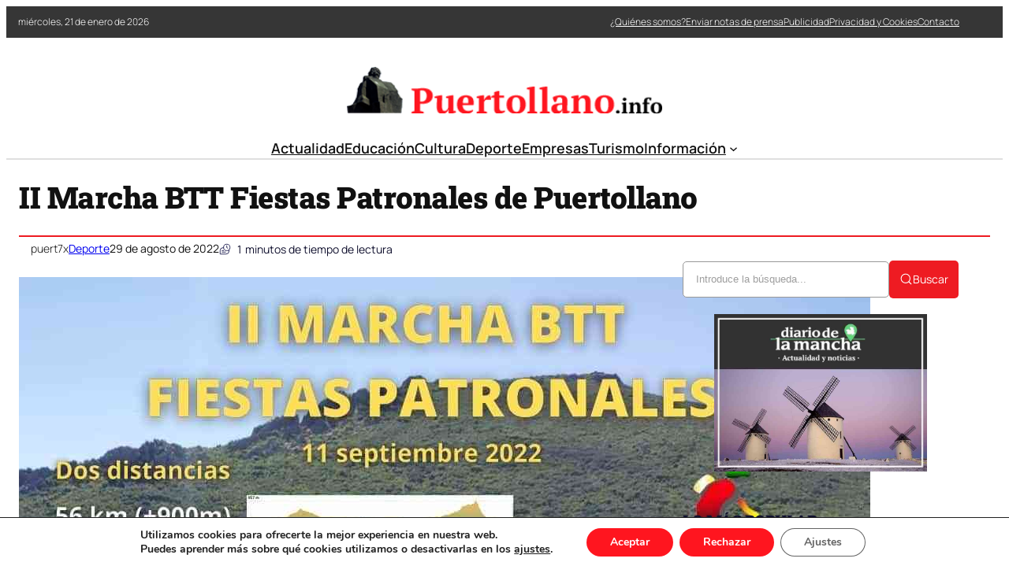

--- FILE ---
content_type: text/html; charset=UTF-8
request_url: https://puertollano.info/ii-marcha-btt-fiestas-patronales-de-puertollano/
body_size: 32284
content:
<!DOCTYPE html>
	<html lang="es" prefix="og: https://ogp.me/ns#">
	<head><style>img.lazy{min-height:1px}</style><link href="https://puertollano.info/wp-content/plugins/w3-total-cache/pub/js/lazyload.min.js" as="script">
		<meta charset="UTF-8" />
		<meta name="viewport" content="width=device-width, initial-scale=1" />

<!-- Optimización en motores de búsqueda por Rank Math PRO -  https://rankmath.com/ -->
<meta name="description" content="El club cicloturista Caminos y Cañadas, continuando con el compromiso que adquirió en el año 2021, organiza con la colaboración del Patronato Municipal de"/>
<meta name="robots" content="index, follow, max-snippet:-1, max-video-preview:-1, max-image-preview:large"/>
<link rel="canonical" href="https://puertollano.info/ii-marcha-btt-fiestas-patronales-de-puertollano/" />
<meta property="og:locale" content="es_ES" />
<meta property="og:type" content="article" />
<meta property="og:title" content="II Marcha BTT Fiestas Patronales de Puertollano - Noticias de Puertollano" />
<meta property="og:description" content="El club cicloturista Caminos y Cañadas, continuando con el compromiso que adquirió en el año 2021, organiza con la colaboración del Patronato Municipal de" />
<meta property="og:url" content="https://puertollano.info/ii-marcha-btt-fiestas-patronales-de-puertollano/" />
<meta property="og:site_name" content="Noticias de Puertollano" />
<meta property="article:section" content="Deporte" />
<meta property="og:image" content="https://puertollano.info/wp-content/uploads/2022/08/II-Marcha-BTT-Fiestas-Patronales-de-Puertollano.jpg" />
<meta property="og:image:secure_url" content="https://puertollano.info/wp-content/uploads/2022/08/II-Marcha-BTT-Fiestas-Patronales-de-Puertollano.jpg" />
<meta property="og:image:width" content="1080" />
<meta property="og:image:height" content="1519" />
<meta property="og:image:alt" content="II Marcha BTT Fiestas Patronales de Puertollano" />
<meta property="og:image:type" content="image/jpeg" />
<meta property="article:published_time" content="2022-08-29T11:45:45+00:00" />
<meta name="twitter:card" content="summary_large_image" />
<meta name="twitter:title" content="II Marcha BTT Fiestas Patronales de Puertollano - Noticias de Puertollano" />
<meta name="twitter:description" content="El club cicloturista Caminos y Cañadas, continuando con el compromiso que adquirió en el año 2021, organiza con la colaboración del Patronato Municipal de" />
<meta name="twitter:image" content="https://puertollano.info/wp-content/uploads/2022/08/II-Marcha-BTT-Fiestas-Patronales-de-Puertollano.jpg" />
<meta name="twitter:label1" content="Escrito por" />
<meta name="twitter:data1" content="puert7x" />
<meta name="twitter:label2" content="Tiempo de lectura" />
<meta name="twitter:data2" content="Menos de un minuto" />
<script type="application/ld+json" class="rank-math-schema-pro">{"@context":"https://schema.org","@graph":[{"@type":["Person","Organization"],"@id":"https://puertollano.info/#person","name":"puertollano.info","logo":{"@type":"ImageObject","@id":"https://puertollano.info/#logo","url":"https://puertollano.info/wp-content/uploads/2021/09/logo-puertollano-info-150x52.png","contentUrl":"https://puertollano.info/wp-content/uploads/2021/09/logo-puertollano-info-150x52.png","caption":"puertollano.info","inLanguage":"es"},"image":{"@type":"ImageObject","@id":"https://puertollano.info/#logo","url":"https://puertollano.info/wp-content/uploads/2021/09/logo-puertollano-info-150x52.png","contentUrl":"https://puertollano.info/wp-content/uploads/2021/09/logo-puertollano-info-150x52.png","caption":"puertollano.info","inLanguage":"es"}},{"@type":"WebSite","@id":"https://puertollano.info/#website","url":"https://puertollano.info","name":"puertollano.info","publisher":{"@id":"https://puertollano.info/#person"},"inLanguage":"es"},{"@type":"ImageObject","@id":"https://puertollano.info/wp-content/uploads/2022/08/II-Marcha-BTT-Fiestas-Patronales-de-Puertollano.jpg","url":"https://puertollano.info/wp-content/uploads/2022/08/II-Marcha-BTT-Fiestas-Patronales-de-Puertollano.jpg","width":"1080","height":"1519","inLanguage":"es"},{"@type":"WebPage","@id":"https://puertollano.info/ii-marcha-btt-fiestas-patronales-de-puertollano/#webpage","url":"https://puertollano.info/ii-marcha-btt-fiestas-patronales-de-puertollano/","name":"II Marcha BTT Fiestas Patronales de Puertollano - Noticias de Puertollano","datePublished":"2022-08-29T11:45:45+00:00","dateModified":"2022-08-29T11:45:45+00:00","isPartOf":{"@id":"https://puertollano.info/#website"},"primaryImageOfPage":{"@id":"https://puertollano.info/wp-content/uploads/2022/08/II-Marcha-BTT-Fiestas-Patronales-de-Puertollano.jpg"},"inLanguage":"es"},{"@type":"Person","@id":"https://puertollano.info/author/puert7x/","name":"puert7x","url":"https://puertollano.info/author/puert7x/","image":{"@type":"ImageObject","@id":"https://secure.gravatar.com/avatar/fe91fbef8c78a5c050273b3f924c3e10f48fecdbbc7a4e64e0290fedb3e29f78?s=96&amp;d=mm&amp;r=g","url":"https://secure.gravatar.com/avatar/fe91fbef8c78a5c050273b3f924c3e10f48fecdbbc7a4e64e0290fedb3e29f78?s=96&amp;d=mm&amp;r=g","caption":"puert7x","inLanguage":"es"},"sameAs":["http://puertollano.info"]},{"@type":"BlogPosting","headline":"II Marcha BTT Fiestas Patronales de Puertollano - Noticias de Puertollano","datePublished":"2022-08-29T11:45:45+00:00","dateModified":"2022-08-29T11:45:45+00:00","articleSection":"Deporte","author":{"@id":"https://puertollano.info/author/puert7x/","name":"puert7x"},"publisher":{"@id":"https://puertollano.info/#person"},"description":"El club cicloturista Caminos y Ca\u00f1adas, continuando con el compromiso que adquiri\u00f3 en el a\u00f1o 2021, organiza con la colaboraci\u00f3n del Patronato Municipal de","name":"II Marcha BTT Fiestas Patronales de Puertollano - Noticias de Puertollano","@id":"https://puertollano.info/ii-marcha-btt-fiestas-patronales-de-puertollano/#richSnippet","isPartOf":{"@id":"https://puertollano.info/ii-marcha-btt-fiestas-patronales-de-puertollano/#webpage"},"image":{"@id":"https://puertollano.info/wp-content/uploads/2022/08/II-Marcha-BTT-Fiestas-Patronales-de-Puertollano.jpg"},"inLanguage":"es","mainEntityOfPage":{"@id":"https://puertollano.info/ii-marcha-btt-fiestas-patronales-de-puertollano/#webpage"}}]}</script>
<!-- /Plugin Rank Math WordPress SEO -->

<title>II Marcha BTT Fiestas Patronales de Puertollano - Noticias de Puertollano</title>
<link rel="alternate" type="application/rss+xml" title="Noticias de Puertollano &raquo; Feed" href="https://puertollano.info/feed/" />
<link rel="alternate" title="oEmbed (JSON)" type="application/json+oembed" href="https://puertollano.info/wp-json/oembed/1.0/embed?url=https%3A%2F%2Fpuertollano.info%2Fii-marcha-btt-fiestas-patronales-de-puertollano%2F" />
<link rel="alternate" title="oEmbed (XML)" type="text/xml+oembed" href="https://puertollano.info/wp-json/oembed/1.0/embed?url=https%3A%2F%2Fpuertollano.info%2Fii-marcha-btt-fiestas-patronales-de-puertollano%2F&#038;format=xml" />
<style id='wp-img-auto-sizes-contain-inline-css'>
img:is([sizes=auto i],[sizes^="auto," i]){contain-intrinsic-size:3000px 1500px}
/*# sourceURL=wp-img-auto-sizes-contain-inline-css */
</style>
<link rel='stylesheet' id='ultp-style-css' href='https://puertollano.info/wp-content/plugins/ultimate-post/assets/css/style.min.css?ver=5.0.5' media='all' />
<style id='ultp-post-181406-inline-css'>
.ultp-block-afcfcf > .ultp-row-wrapper > .block-editor-inner-blocks > .block-editor-block-list__layout, 
                .ultp-block-afcfcf > .ultp-row-wrapper > .ultp-row-content { column-gap: 20px;}.ultp-block-afcfcf > .ultp-row-wrapper > .block-editor-inner-blocks > .block-editor-block-list__layout, 
            .ultp-block-afcfcf > .ultp-row-wrapper > .ultp-row-content { row-gap: 0px } .ultp-block-afcfcf > .ultp-row-wrapper  > .block-editor-inner-blocks > .block-editor-block-list__layout, 
                .ultp-block-afcfcf > .ultp-row-wrapper > .ultp-row-content { max-width: 1400px; margin-left: auto !important; margin-right: auto !important;}.ultp-block-afcfcf.wp-block-ultimate-post-row > .ultp-row-wrapper:not(:has( > .components-resizable-box__container)), 
            .ultp-block-afcfcf.wp-block-ultimate-post-row > .ultp-row-wrapper:has( > .components-resizable-box__container) > .block-editor-inner-blocks {padding: 0px 0px 0px 0px; }@media (max-width: 991px) {.ultp-block-afcfcf > .ultp-row-wrapper > .block-editor-inner-blocks > .block-editor-block-list__layout, 
                .ultp-block-afcfcf > .ultp-row-wrapper > .ultp-row-content { column-gap: 10px;}}@media (max-width: 767px) {.ultp-block-afcfcf > .ultp-row-wrapper > .block-editor-inner-blocks > .block-editor-block-list__layout, 
                .ultp-block-afcfcf > .ultp-row-wrapper > .ultp-row-content { column-gap: 5px;}}.ultp-block-afcfcf > .ultp-row-wrapper > .block-editor-inner-blocks > .block-editor-block-list__layout,  
            .ultp-block-afcfcf > .ultp-row-wrapper > .ultp-row-content { overflow: visible }.ultp-block-afcfcf > .ultp-row-wrapper > .block-editor-inner-blocks > .block-editor-block-list__layout, 
                .ultp-block-afcfcf > .ultp-row-wrapper > .ultp-row-content { align-items: center } .ultp-block-afcfcf > .ultp-row-wrapper{background-color: rgba(54,54,54,1);}.ultp-block-afcfcf > .ultp-row-wrapper > .ultp-row-overlay { opacity:50%; }.ultp-block-afcfcf > .ultp-row-wrapper:hover > .ultp-row-overlay { opacity:50% }@media (min-width: 992px) {}@media only screen and (max-width: 991px) and (min-width: 768px) {}@media (max-width: 767px) {.ultp-block-afcfcf {display:none;}}[data-ultp=".ultp-block-2aa9a5"], 
            .ultp-row-content > .ultp-block-2aa9a5 { flex-basis: calc(50% - 10px);}.ultp-block-2aa9a5 > .ultp-column-wrapper { padding: 0px 0px 0px 0px; }@media (max-width: 991px) {[data-ultp=".ultp-block-2aa9a5"], 
            .ultp-row-content > .ultp-block-2aa9a5 { flex-basis: calc(50% - 5px);}}@media (max-width: 767px) {[data-ultp=".ultp-block-2aa9a5"], 
            .ultp-row-content > .ultp-block-2aa9a5 { flex-basis: calc(100% - 0px);}}.ultp-block-2aa9a5 > .ultp-column-wrapper > .block-editor-inner-blocks > .block-editor-block-list__layout, 
                .ultp-row-content > .ultp-block-2aa9a5 > .ultp-column-wrapper { display: flex;  flex-direction: column;}.ultp-block-2aa9a5 > .ultp-column-wrapper > .block-editor-inner-blocks > .block-editor-block-list__layout, 
                .ultp-row-content > .ultp-block-2aa9a5 > .ultp-column-wrapper  { justify-content: center; }.ultp-block-2aa9a5 > .ultp-column-wrapper > .ultp-column-overlay { opacity: 50%; }.ultp-block-2aa9a5 > .ultp-column-wrapper:hover > .ultp-column-overlay { opacity: 50%; }.block-editor-block-list__block > .ultp-block-2aa9a5 > .ultp-column-wrapper, 
            .ultp-row-content > .ultp-block-2aa9a5 > .ultp-column-wrapper { overflow: visible; }@media (min-width: 992px) {}@media only screen and (max-width: 991px) and (min-width: 768px) {}@media (max-width: 767px) {}[data-ultp=".ultp-block-3ee0ea"], 
            .ultp-row-content > .ultp-block-3ee0ea { flex-basis: calc(50% - 10px);}.ultp-block-3ee0ea > .ultp-column-wrapper > .block-editor-inner-blocks > .block-editor-block-list__layout, 
                .ultp-row-content > .ultp-block-3ee0ea > .ultp-column-wrapper { justify-content: flex-end; }.ultp-block-3ee0ea > .ultp-column-wrapper { padding: 0px 0px 0px 0px; }@media (max-width: 991px) {[data-ultp=".ultp-block-3ee0ea"], 
            .ultp-row-content > .ultp-block-3ee0ea { flex-basis: calc(50% - 5px);}}@media (max-width: 767px) {[data-ultp=".ultp-block-3ee0ea"], 
            .ultp-row-content > .ultp-block-3ee0ea { flex-basis: calc(100% - 0px);}}.ultp-block-3ee0ea > .ultp-column-wrapper > .block-editor-inner-blocks > .block-editor-block-list__layout, 
                .ultp-row-content > .ultp-block-3ee0ea > .ultp-column-wrapper  { display: flex; flex-direction: row }.ultp-block-3ee0ea > .ultp-column-wrapper > .block-editor-inner-blocks > .block-editor-block-list__layout, 
                .ultp-row-content > .ultp-block-3ee0ea > .ultp-column-wrapper  { align-content: center; }.ultp-block-3ee0ea > .ultp-column-wrapper > .block-editor-inner-blocks > .block-editor-block-list__layout, 
                .ultp-row-content > .ultp-block-3ee0ea > .ultp-column-wrapper  { align-items: center; }.ultp-block-3ee0ea > .ultp-column-wrapper > .block-editor-inner-blocks > .block-editor-block-list__layout, 
                .ultp-row-content > .ultp-block-3ee0ea > .ultp-column-wrapper { flex-wrap: wrap; }.ultp-block-3ee0ea > .ultp-column-wrapper > .ultp-column-overlay { opacity: 50%; }.ultp-block-3ee0ea > .ultp-column-wrapper:hover > .ultp-column-overlay { opacity: 50%; }.block-editor-block-list__block > .ultp-block-3ee0ea > .ultp-column-wrapper, 
            .ultp-row-content > .ultp-block-3ee0ea > .ultp-column-wrapper { overflow: visible; }@media (min-width: 992px) {}@media only screen and (max-width: 991px) and (min-width: 768px) {}@media (max-width: 767px) {}.ultp-block-b10878 > .ultp-row-wrapper > .block-editor-inner-blocks > .block-editor-block-list__layout, 
                .ultp-block-b10878 > .ultp-row-wrapper > .ultp-row-content { column-gap: 20px;}.ultp-block-b10878 > .ultp-row-wrapper > .block-editor-inner-blocks > .block-editor-block-list__layout, 
            .ultp-block-b10878 > .ultp-row-wrapper > .ultp-row-content { row-gap: 20px } .ultp-block-b10878 > .ultp-row-wrapper  > .block-editor-inner-blocks > .block-editor-block-list__layout, 
                .ultp-block-b10878 > .ultp-row-wrapper > .ultp-row-content { max-width: 1140px; margin-left: auto !important; margin-right: auto !important;}.ultp-block-b10878.wp-block-ultimate-post-row > .ultp-row-wrapper:not(:has( > .components-resizable-box__container)), 
            .ultp-block-b10878.wp-block-ultimate-post-row > .ultp-row-wrapper:has( > .components-resizable-box__container) > .block-editor-inner-blocks {padding: 15px 0px 0px 0px; }@media (max-width: 991px) {.ultp-block-b10878 > .ultp-row-wrapper > .block-editor-inner-blocks > .block-editor-block-list__layout, 
                .ultp-block-b10878 > .ultp-row-wrapper > .ultp-row-content { column-gap: 10px;}}@media (max-width: 767px) {.ultp-block-b10878 > .ultp-row-wrapper > .block-editor-inner-blocks > .block-editor-block-list__layout, 
                .ultp-block-b10878 > .ultp-row-wrapper > .ultp-row-content { column-gap: 5px;}}.ultp-block-b10878 > .ultp-row-wrapper > .block-editor-inner-blocks > .block-editor-block-list__layout,  
            .ultp-block-b10878 > .ultp-row-wrapper > .ultp-row-content { overflow: visible }.ultp-block-b10878 > .ultp-row-wrapper > .ultp-row-overlay { opacity:50%; }.ultp-block-b10878 > .ultp-row-wrapper:hover > .ultp-row-overlay { opacity:50% }@media (min-width: 992px) {}@media only screen and (max-width: 991px) and (min-width: 768px) {}@media (max-width: 767px) {.ultp-block-b10878 {display:none;}}[data-ultp=".ultp-block-f3b424"], 
            .ultp-row-content > .ultp-block-f3b424 { flex-basis: calc(100% - 0px);}.ultp-block-f3b424 > .ultp-column-wrapper { padding: 15px 0px 10px 0px; }@media (max-width: 991px) {[data-ultp=".ultp-block-f3b424"], 
            .ultp-row-content > .ultp-block-f3b424 { flex-basis: calc(100% - 0px);}}@media (max-width: 767px) {[data-ultp=".ultp-block-f3b424"], 
            .ultp-row-content > .ultp-block-f3b424 { flex-basis: calc(100% - 0px);}}.ultp-block-f3b424 > .ultp-column-wrapper > .block-editor-inner-blocks > .block-editor-block-list__layout, 
                .ultp-row-content > .ultp-block-f3b424 > .ultp-column-wrapper { display: flex;  flex-direction: column;}.ultp-block-f3b424 > .ultp-column-wrapper > .ultp-column-overlay { opacity: 50%; }.ultp-block-f3b424 > .ultp-column-wrapper:hover > .ultp-column-overlay { opacity: 50%; }.block-editor-block-list__block > .ultp-block-f3b424 > .ultp-column-wrapper, 
            .ultp-row-content > .ultp-block-f3b424 > .ultp-column-wrapper { overflow: visible; }@media (min-width: 992px) {}@media only screen and (max-width: 991px) and (min-width: 768px) {}@media (max-width: 767px) {}.ultp-block-c84386 > .ultp-row-wrapper > .block-editor-inner-blocks > .block-editor-block-list__layout, 
                .ultp-block-c84386 > .ultp-row-wrapper > .ultp-row-content { column-gap: 20px;}.ultp-block-c84386 > .ultp-row-wrapper > .block-editor-inner-blocks > .block-editor-block-list__layout, 
            .ultp-block-c84386 > .ultp-row-wrapper > .ultp-row-content { row-gap: 20px } .ultp-block-c84386 > .ultp-row-wrapper  > .block-editor-inner-blocks > .block-editor-block-list__layout, 
                .ultp-block-c84386 > .ultp-row-wrapper > .ultp-row-content { max-width: 1140px; margin-left: auto !important; margin-right: auto !important;}.ultp-block-c84386.wp-block-ultimate-post-row > .ultp-row-wrapper:not(:has( > .components-resizable-box__container)), 
            .ultp-block-c84386.wp-block-ultimate-post-row > .ultp-row-wrapper:has( > .components-resizable-box__container) > .block-editor-inner-blocks {padding: 15px 0px 15px 0px; }@media (max-width: 991px) {.ultp-block-c84386 > .ultp-row-wrapper > .block-editor-inner-blocks > .block-editor-block-list__layout, 
                .ultp-block-c84386 > .ultp-row-wrapper > .ultp-row-content { column-gap: 10px;}}@media (max-width: 767px) {.ultp-block-c84386 > .ultp-row-wrapper > .block-editor-inner-blocks > .block-editor-block-list__layout, 
                .ultp-block-c84386 > .ultp-row-wrapper > .ultp-row-content { column-gap: 5px;}}.ultp-block-c84386 > .ultp-row-wrapper > .block-editor-inner-blocks > .block-editor-block-list__layout,  
            .ultp-block-c84386 > .ultp-row-wrapper > .ultp-row-content { overflow: visible }.ultp-block-c84386 > .ultp-row-wrapper > .ultp-row-overlay { opacity:50%; }.ultp-block-c84386 > .ultp-row-wrapper:hover > .ultp-row-overlay { opacity:50% }.ultp-block-c84386 > .ultp-row-wrapper{ border-color:  #dfdfdf; border-style: solid; border-width: 0px 0px 2px 0px; }@media (min-width: 992px) {}@media only screen and (max-width: 991px) and (min-width: 768px) {}@media (max-width: 767px) {.ultp-block-c84386 {display:none;}}[data-ultp=".ultp-block-e9559c"], 
            .ultp-row-content > .ultp-block-e9559c { flex-basis: calc(100% - 0px);}.ultp-block-e9559c > .ultp-column-wrapper { padding: 0px 0px 0px 0px; }@media (max-width: 991px) {[data-ultp=".ultp-block-e9559c"], 
            .ultp-row-content > .ultp-block-e9559c { flex-basis: calc(100% - 0px);}}@media (max-width: 767px) {[data-ultp=".ultp-block-e9559c"], 
            .ultp-row-content > .ultp-block-e9559c { flex-basis: calc(100% - 0px);}}.ultp-block-e9559c > .ultp-column-wrapper > .block-editor-inner-blocks > .block-editor-block-list__layout, 
                .ultp-row-content > .ultp-block-e9559c > .ultp-column-wrapper { display: flex;  flex-direction: column;}.ultp-block-e9559c > .ultp-column-wrapper > .ultp-column-overlay { opacity: 50%; }.ultp-block-e9559c > .ultp-column-wrapper:hover > .ultp-column-overlay { opacity: 50%; }.block-editor-block-list__block > .ultp-block-e9559c > .ultp-column-wrapper, 
            .ultp-row-content > .ultp-block-e9559c > .ultp-column-wrapper { overflow: visible; }@media (min-width: 992px) {}@media only screen and (max-width: 991px) and (min-width: 768px) {}@media (max-width: 767px) {}.ultp-block-0eecf7 > .ultp-row-wrapper > .block-editor-inner-blocks > .block-editor-block-list__layout, 
                .ultp-block-0eecf7 > .ultp-row-wrapper > .ultp-row-content { column-gap: 20px;}.ultp-block-0eecf7 > .ultp-row-wrapper > .block-editor-inner-blocks > .block-editor-block-list__layout, 
            .ultp-block-0eecf7 > .ultp-row-wrapper > .ultp-row-content { row-gap: 20px } .ultp-block-0eecf7 > .ultp-row-wrapper  > .block-editor-inner-blocks > .block-editor-block-list__layout, 
                .ultp-block-0eecf7 > .ultp-row-wrapper > .ultp-row-content { max-width: 1140px; margin-left: auto !important; margin-right: auto !important;}.ultp-block-0eecf7.wp-block-ultimate-post-row > .ultp-row-wrapper:not(:has( > .components-resizable-box__container)), 
            .ultp-block-0eecf7.wp-block-ultimate-post-row > .ultp-row-wrapper:has( > .components-resizable-box__container) > .block-editor-inner-blocks {padding: 15px 15px 15px 15px; }@media (max-width: 991px) {.ultp-block-0eecf7 > .ultp-row-wrapper > .block-editor-inner-blocks > .block-editor-block-list__layout, 
                .ultp-block-0eecf7 > .ultp-row-wrapper > .ultp-row-content { column-gap: 10px;}}@media (max-width: 767px) {.ultp-block-0eecf7 > .ultp-row-wrapper > .block-editor-inner-blocks > .block-editor-block-list__layout, 
                .ultp-block-0eecf7 > .ultp-row-wrapper > .ultp-row-content { column-gap: 5px;}}.ultp-block-0eecf7 > .ultp-row-wrapper > .block-editor-inner-blocks > .block-editor-block-list__layout,  
            .ultp-block-0eecf7 > .ultp-row-wrapper > .ultp-row-content { overflow: visible }.ultp-block-0eecf7 > .ultp-row-wrapper > .block-editor-inner-blocks > .block-editor-block-list__layout, 
                .ultp-block-0eecf7 > .ultp-row-wrapper > .ultp-row-content { align-items: center } .ultp-block-0eecf7 > .ultp-row-wrapper > .ultp-row-overlay { opacity:50%; }.ultp-block-0eecf7 > .ultp-row-wrapper:hover > .ultp-row-overlay { opacity:50% }@media (min-width: 992px) {.ultp-block-0eecf7 {display:none;}}@media only screen and (max-width: 991px) and (min-width: 768px) {.ultp-block-0eecf7 {display:none;}}@media (max-width: 767px) {}[data-ultp=".ultp-block-c65574"], 
            .ultp-row-content > .ultp-block-c65574 { flex-basis: calc(50% - 10px);}.ultp-block-c65574 > .ultp-column-wrapper { padding: 0px 0px 0px 0px; }@media (max-width: 991px) {[data-ultp=".ultp-block-c65574"], 
            .ultp-row-content > .ultp-block-c65574 { flex-basis: calc(50% - 5px);}}@media (max-width: 767px) {[data-ultp=".ultp-block-c65574"], 
            .ultp-row-content > .ultp-block-c65574 { flex-basis: calc(50% - 2.5px);}}.ultp-block-c65574 > .ultp-column-wrapper > .block-editor-inner-blocks > .block-editor-block-list__layout, 
                .ultp-row-content > .ultp-block-c65574 > .ultp-column-wrapper { display: flex;  flex-direction: column;}.ultp-block-c65574 > .ultp-column-wrapper > .ultp-column-overlay { opacity: 50%; }.ultp-block-c65574 > .ultp-column-wrapper:hover > .ultp-column-overlay { opacity: 50%; }.block-editor-block-list__block > .ultp-block-c65574 > .ultp-column-wrapper, 
            .ultp-row-content > .ultp-block-c65574 > .ultp-column-wrapper { overflow: visible; }@media (min-width: 992px) {}@media only screen and (max-width: 991px) and (min-width: 768px) {}@media (max-width: 767px) {}[data-ultp=".ultp-block-19b533"], 
            .ultp-row-content > .ultp-block-19b533 { flex-basis: calc(50% - 10px);}.ultp-block-19b533 > .ultp-column-wrapper > .block-editor-inner-blocks > .block-editor-block-list__layout, 
                .ultp-row-content > .ultp-block-19b533 > .ultp-column-wrapper { justify-content: flex-end; }.ultp-block-19b533 > .ultp-column-wrapper { padding: 0px 0px 0px 0px; }@media (max-width: 991px) {[data-ultp=".ultp-block-19b533"], 
            .ultp-row-content > .ultp-block-19b533 { flex-basis: calc(50% - 5px);}}@media (max-width: 767px) {[data-ultp=".ultp-block-19b533"], 
            .ultp-row-content > .ultp-block-19b533 { flex-basis: calc(50% - 2.5px);}}.ultp-block-19b533 > .ultp-column-wrapper > .block-editor-inner-blocks > .block-editor-block-list__layout, 
                .ultp-row-content > .ultp-block-19b533 > .ultp-column-wrapper  { display: flex; flex-direction: row }.ultp-block-19b533 > .ultp-column-wrapper > .block-editor-inner-blocks > .block-editor-block-list__layout, 
                .ultp-row-content > .ultp-block-19b533 > .ultp-column-wrapper { flex-wrap: wrap; }.ultp-block-19b533 > .ultp-column-wrapper > .ultp-column-overlay { opacity: 50%; }.ultp-block-19b533 > .ultp-column-wrapper:hover > .ultp-column-overlay { opacity: 50%; }.block-editor-block-list__block > .ultp-block-19b533 > .ultp-column-wrapper, 
            .ultp-row-content > .ultp-block-19b533 > .ultp-column-wrapper { overflow: visible; }@media (min-width: 992px) {}@media only screen and (max-width: 991px) and (min-width: 768px) {}@media (max-width: 767px) {}
/*# sourceURL=ultp-post-181406-inline-css */
</style>
<style id='ultp-post-181422-inline-css'>
.ultp-block-352644 > .ultp-row-wrapper > .block-editor-inner-blocks > .block-editor-block-list__layout, 
                .ultp-block-352644 > .ultp-row-wrapper > .ultp-row-content { column-gap: 20px;}.ultp-block-352644 > .ultp-row-wrapper > .block-editor-inner-blocks > .block-editor-block-list__layout, 
            .ultp-block-352644 > .ultp-row-wrapper > .ultp-row-content { row-gap: 20px } .ultp-block-352644 > .ultp-row-wrapper  > .block-editor-inner-blocks > .block-editor-block-list__layout, 
                .ultp-block-352644 > .ultp-row-wrapper > .ultp-row-content { max-width: 1400px; margin-left: auto !important; margin-right: auto !important;}.ultp-block-352644.wp-block-ultimate-post-row > .ultp-row-wrapper:not(:has( > .components-resizable-box__container)), 
            .ultp-block-352644.wp-block-ultimate-post-row > .ultp-row-wrapper:has( > .components-resizable-box__container) > .block-editor-inner-blocks {padding: 15px 0px 15px 0px; }@media (max-width: 991px) {.ultp-block-352644 > .ultp-row-wrapper > .block-editor-inner-blocks > .block-editor-block-list__layout, 
                .ultp-block-352644 > .ultp-row-wrapper > .ultp-row-content { column-gap: 10px;}}@media (max-width: 767px) {.ultp-block-352644 > .ultp-row-wrapper > .block-editor-inner-blocks > .block-editor-block-list__layout, 
                .ultp-block-352644 > .ultp-row-wrapper > .ultp-row-content { column-gap: 5px;}}.ultp-block-352644 > .ultp-row-wrapper > .block-editor-inner-blocks > .block-editor-block-list__layout,  
            .ultp-block-352644 > .ultp-row-wrapper > .ultp-row-content { overflow: visible }.ultp-block-352644 > .ultp-row-wrapper > .block-editor-inner-blocks > .block-editor-block-list__layout, 
                .ultp-block-352644 > .ultp-row-wrapper > .ultp-row-content { align-items: center } .ultp-block-352644 > .ultp-row-wrapper > .ultp-row-overlay { opacity:50%; }.ultp-block-352644 > .ultp-row-wrapper:hover > .ultp-row-overlay { opacity:50% }@media (min-width: 992px) {}@media only screen and (max-width: 991px) and (min-width: 768px) {}@media (max-width: 767px) {}[data-ultp=".ultp-block-6d6b96"], 
            .ultp-row-content > .ultp-block-6d6b96 { flex-basis: calc(50% - 10px);}.ultp-block-6d6b96 > .ultp-column-wrapper { padding: 0px 0px 0px 0px; }@media (max-width: 991px) {[data-ultp=".ultp-block-6d6b96"], 
            .ultp-row-content > .ultp-block-6d6b96 { flex-basis: calc(50% - 5px);}}@media (max-width: 767px) {[data-ultp=".ultp-block-6d6b96"], 
            .ultp-row-content > .ultp-block-6d6b96 { flex-basis: calc(100% - 0px);}}.ultp-block-6d6b96 > .ultp-column-wrapper > .block-editor-inner-blocks > .block-editor-block-list__layout, 
                .ultp-row-content > .ultp-block-6d6b96 > .ultp-column-wrapper { display: flex;  flex-direction: column;}.ultp-block-6d6b96 > .ultp-column-wrapper > .ultp-column-overlay { opacity: 50%; }.ultp-block-6d6b96 > .ultp-column-wrapper:hover > .ultp-column-overlay { opacity: 50%; }.block-editor-block-list__block > .ultp-block-6d6b96 > .ultp-column-wrapper, 
            .ultp-row-content > .ultp-block-6d6b96 > .ultp-column-wrapper { overflow: visible; }@media (min-width: 992px) {}@media only screen and (max-width: 991px) and (min-width: 768px) {}@media (max-width: 767px) {}[data-ultp=".ultp-block-7bdbad"], 
            .ultp-row-content > .ultp-block-7bdbad { flex-basis: calc(50% - 10px);}.ultp-block-7bdbad > .ultp-column-wrapper { padding: 0px 0px 0px 0px; }@media (max-width: 991px) {[data-ultp=".ultp-block-7bdbad"], 
            .ultp-row-content > .ultp-block-7bdbad { flex-basis: calc(50% - 5px);}}@media (max-width: 767px) {[data-ultp=".ultp-block-7bdbad"], 
            .ultp-row-content > .ultp-block-7bdbad { flex-basis: calc(100% - 0px);}}.ultp-block-7bdbad > .ultp-column-wrapper > .block-editor-inner-blocks > .block-editor-block-list__layout, 
                .ultp-row-content > .ultp-block-7bdbad > .ultp-column-wrapper { display: flex;  flex-direction: column;}.ultp-block-7bdbad > .ultp-column-wrapper > .ultp-column-overlay { opacity: 50%; }.ultp-block-7bdbad > .ultp-column-wrapper:hover > .ultp-column-overlay { opacity: 50%; }.block-editor-block-list__block > .ultp-block-7bdbad > .ultp-column-wrapper, 
            .ultp-row-content > .ultp-block-7bdbad > .ultp-column-wrapper { overflow: visible; }@media (min-width: 992px) {}@media only screen and (max-width: 991px) and (min-width: 768px) {}@media (max-width: 767px) {}.ultp-block-a3dd0c > .ultp-row-wrapper > .block-editor-inner-blocks > .block-editor-block-list__layout, 
                .ultp-block-a3dd0c > .ultp-row-wrapper > .ultp-row-content { column-gap: 20px;}.ultp-block-a3dd0c > .ultp-row-wrapper > .block-editor-inner-blocks > .block-editor-block-list__layout, 
            .ultp-block-a3dd0c > .ultp-row-wrapper > .ultp-row-content { row-gap: 20px } .ultp-block-a3dd0c > .ultp-row-wrapper  > .block-editor-inner-blocks > .block-editor-block-list__layout, 
                .ultp-block-a3dd0c > .ultp-row-wrapper > .ultp-row-content { max-width: 1400px; margin-left: auto !important; margin-right: auto !important;}.ultp-block-a3dd0c.wp-block-ultimate-post-row > .ultp-row-wrapper:not(:has( > .components-resizable-box__container)), 
            .ultp-block-a3dd0c.wp-block-ultimate-post-row > .ultp-row-wrapper:has( > .components-resizable-box__container) > .block-editor-inner-blocks {padding: 15px 0px 15px 0px; }@media (max-width: 991px) {.ultp-block-a3dd0c > .ultp-row-wrapper > .block-editor-inner-blocks > .block-editor-block-list__layout, 
                .ultp-block-a3dd0c > .ultp-row-wrapper > .ultp-row-content { column-gap: 10px;}}@media (max-width: 767px) {.ultp-block-a3dd0c > .ultp-row-wrapper > .block-editor-inner-blocks > .block-editor-block-list__layout, 
                .ultp-block-a3dd0c > .ultp-row-wrapper > .ultp-row-content { column-gap: 5px;}}.ultp-block-a3dd0c > .ultp-row-wrapper > .block-editor-inner-blocks > .block-editor-block-list__layout,  
            .ultp-block-a3dd0c > .ultp-row-wrapper > .ultp-row-content { overflow: visible }.ultp-block-a3dd0c > .ultp-row-wrapper > .block-editor-inner-blocks > .block-editor-block-list__layout, 
                .ultp-block-a3dd0c > .ultp-row-wrapper > .ultp-row-content { align-items: center } .ultp-block-a3dd0c > .ultp-row-wrapper{background-color: rgba(238,27,34,1);}.ultp-block-a3dd0c > .ultp-row-wrapper:hover{background-color: rgba(238,27,34,1);}.ultp-block-a3dd0c > .ultp-row-wrapper > .ultp-row-overlay{background-color: rgba(238,27,34,1);}.ultp-block-a3dd0c > .ultp-row-wrapper > .ultp-row-overlay { opacity:100%; }.ultp-block-a3dd0c > .ultp-row-wrapper:hover > .ultp-row-overlay{background-color: rgba(238,27,34,1);}.ultp-block-a3dd0c > .ultp-row-wrapper:hover > .ultp-row-overlay { opacity:50% }@media (min-width: 992px) {}@media only screen and (max-width: 991px) and (min-width: 768px) {}@media (max-width: 767px) {}[data-ultp=".ultp-block-3a7d05"], 
            .ultp-row-content > .ultp-block-3a7d05 { flex-basis: calc(50% - 10px);}.ultp-block-3a7d05 > .ultp-column-wrapper { padding: 0px 0px 0px 0px; }@media (max-width: 991px) {[data-ultp=".ultp-block-3a7d05"], 
            .ultp-row-content > .ultp-block-3a7d05 { flex-basis: calc(50% - 5px);}}@media (max-width: 767px) {[data-ultp=".ultp-block-3a7d05"], 
            .ultp-row-content > .ultp-block-3a7d05 { flex-basis: calc(100% - 0px);}}.ultp-block-3a7d05 > .ultp-column-wrapper > .block-editor-inner-blocks > .block-editor-block-list__layout, 
                .ultp-row-content > .ultp-block-3a7d05 > .ultp-column-wrapper { display: flex;  flex-direction: column;}.ultp-block-3a7d05 > .ultp-column-wrapper > .block-editor-inner-blocks > .block-editor-block-list__layout, 
                .ultp-row-content > .ultp-block-3a7d05 > .ultp-column-wrapper  { justify-content: center; }.ultp-block-3a7d05 > .ultp-column-wrapper > .ultp-column-overlay { opacity: 50%; }.ultp-block-3a7d05 > .ultp-column-wrapper:hover > .ultp-column-overlay { opacity: 50%; }.block-editor-block-list__block > .ultp-block-3a7d05 > .ultp-column-wrapper, 
            .ultp-row-content > .ultp-block-3a7d05 > .ultp-column-wrapper { overflow: visible; }@media (min-width: 992px) {}@media only screen and (max-width: 991px) and (min-width: 768px) {}@media (max-width: 767px) {}[data-ultp=".ultp-block-40768b"], 
            .ultp-row-content > .ultp-block-40768b { flex-basis: calc(50% - 10px);}.ultp-block-40768b > .ultp-column-wrapper { padding: 0px 0px 0px 0px; }@media (max-width: 991px) {[data-ultp=".ultp-block-40768b"], 
            .ultp-row-content > .ultp-block-40768b { flex-basis: calc(50% - 5px);}}@media (max-width: 767px) {[data-ultp=".ultp-block-40768b"], 
            .ultp-row-content > .ultp-block-40768b { flex-basis: calc(100% - 0px);}}.ultp-block-40768b > .ultp-column-wrapper > .block-editor-inner-blocks > .block-editor-block-list__layout, 
                .ultp-row-content > .ultp-block-40768b > .ultp-column-wrapper { display: flex;  flex-direction: column;}.ultp-block-40768b > .ultp-column-wrapper > .block-editor-inner-blocks > .block-editor-block-list__layout, 
                .ultp-row-content > .ultp-block-40768b > .ultp-column-wrapper  { justify-content: center; }.ultp-block-40768b > .ultp-column-wrapper > .ultp-column-overlay { opacity: 50%; }.ultp-block-40768b > .ultp-column-wrapper:hover > .ultp-column-overlay { opacity: 50%; }.block-editor-block-list__block > .ultp-block-40768b > .ultp-column-wrapper, 
            .ultp-row-content > .ultp-block-40768b > .ultp-column-wrapper { overflow: visible; }@media (min-width: 992px) {}@media only screen and (max-width: 991px) and (min-width: 768px) {}@media (max-width: 767px) {}
/*# sourceURL=ultp-post-181422-inline-css */
</style>
<style id='wp-block-library-inline-css'>
:root{--wp-block-synced-color:#7a00df;--wp-block-synced-color--rgb:122,0,223;--wp-bound-block-color:var(--wp-block-synced-color);--wp-editor-canvas-background:#ddd;--wp-admin-theme-color:#007cba;--wp-admin-theme-color--rgb:0,124,186;--wp-admin-theme-color-darker-10:#006ba1;--wp-admin-theme-color-darker-10--rgb:0,107,160.5;--wp-admin-theme-color-darker-20:#005a87;--wp-admin-theme-color-darker-20--rgb:0,90,135;--wp-admin-border-width-focus:2px}@media (min-resolution:192dpi){:root{--wp-admin-border-width-focus:1.5px}}.wp-element-button{cursor:pointer}:root .has-very-light-gray-background-color{background-color:#eee}:root .has-very-dark-gray-background-color{background-color:#313131}:root .has-very-light-gray-color{color:#eee}:root .has-very-dark-gray-color{color:#313131}:root .has-vivid-green-cyan-to-vivid-cyan-blue-gradient-background{background:linear-gradient(135deg,#00d084,#0693e3)}:root .has-purple-crush-gradient-background{background:linear-gradient(135deg,#34e2e4,#4721fb 50%,#ab1dfe)}:root .has-hazy-dawn-gradient-background{background:linear-gradient(135deg,#faaca8,#dad0ec)}:root .has-subdued-olive-gradient-background{background:linear-gradient(135deg,#fafae1,#67a671)}:root .has-atomic-cream-gradient-background{background:linear-gradient(135deg,#fdd79a,#004a59)}:root .has-nightshade-gradient-background{background:linear-gradient(135deg,#330968,#31cdcf)}:root .has-midnight-gradient-background{background:linear-gradient(135deg,#020381,#2874fc)}:root{--wp--preset--font-size--normal:16px;--wp--preset--font-size--huge:42px}.has-regular-font-size{font-size:1em}.has-larger-font-size{font-size:2.625em}.has-normal-font-size{font-size:var(--wp--preset--font-size--normal)}.has-huge-font-size{font-size:var(--wp--preset--font-size--huge)}.has-text-align-center{text-align:center}.has-text-align-left{text-align:left}.has-text-align-right{text-align:right}.has-fit-text{white-space:nowrap!important}#end-resizable-editor-section{display:none}.aligncenter{clear:both}.items-justified-left{justify-content:flex-start}.items-justified-center{justify-content:center}.items-justified-right{justify-content:flex-end}.items-justified-space-between{justify-content:space-between}.screen-reader-text{border:0;clip-path:inset(50%);height:1px;margin:-1px;overflow:hidden;padding:0;position:absolute;width:1px;word-wrap:normal!important}.screen-reader-text:focus{background-color:#ddd;clip-path:none;color:#444;display:block;font-size:1em;height:auto;left:5px;line-height:normal;padding:15px 23px 14px;text-decoration:none;top:5px;width:auto;z-index:100000}html :where(.has-border-color){border-style:solid}html :where([style*=border-top-color]){border-top-style:solid}html :where([style*=border-right-color]){border-right-style:solid}html :where([style*=border-bottom-color]){border-bottom-style:solid}html :where([style*=border-left-color]){border-left-style:solid}html :where([style*=border-width]){border-style:solid}html :where([style*=border-top-width]){border-top-style:solid}html :where([style*=border-right-width]){border-right-style:solid}html :where([style*=border-bottom-width]){border-bottom-style:solid}html :where([style*=border-left-width]){border-left-style:solid}html :where(img[class*=wp-image-]){height:auto;max-width:100%}:where(figure){margin:0 0 1em}html :where(.is-position-sticky){--wp-admin--admin-bar--position-offset:var(--wp-admin--admin-bar--height,0px)}@media screen and (max-width:600px){html :where(.is-position-sticky){--wp-admin--admin-bar--position-offset:0px}}
/*# sourceURL=/wp-includes/css/dist/block-library/common.min.css */
</style>
<style id='global-styles-inline-css'>
:root{--wp--preset--aspect-ratio--square: 1;--wp--preset--aspect-ratio--4-3: 4/3;--wp--preset--aspect-ratio--3-4: 3/4;--wp--preset--aspect-ratio--3-2: 3/2;--wp--preset--aspect-ratio--2-3: 2/3;--wp--preset--aspect-ratio--16-9: 16/9;--wp--preset--aspect-ratio--9-16: 9/16;--wp--preset--color--black: #000000;--wp--preset--color--cyan-bluish-gray: #abb8c3;--wp--preset--color--white: #ffffff;--wp--preset--color--pale-pink: #f78da7;--wp--preset--color--vivid-red: #cf2e2e;--wp--preset--color--luminous-vivid-orange: #ff6900;--wp--preset--color--luminous-vivid-amber: #fcb900;--wp--preset--color--light-green-cyan: #7bdcb5;--wp--preset--color--vivid-green-cyan: #00d084;--wp--preset--color--pale-cyan-blue: #8ed1fc;--wp--preset--color--vivid-cyan-blue: #0693e3;--wp--preset--color--vivid-purple: #9b51e0;--wp--preset--color--base: #FFFFFF;--wp--preset--color--contrast: #111111;--wp--preset--color--accent-1: #FFEE58;--wp--preset--color--accent-2: #F6CFF4;--wp--preset--color--accent-3: #503AA8;--wp--preset--color--accent-4: #686868;--wp--preset--color--accent-5: #FBFAF3;--wp--preset--color--accent-6: color-mix(in srgb, currentColor 20%, transparent);--wp--preset--gradient--vivid-cyan-blue-to-vivid-purple: linear-gradient(135deg,rgb(6,147,227) 0%,rgb(155,81,224) 100%);--wp--preset--gradient--light-green-cyan-to-vivid-green-cyan: linear-gradient(135deg,rgb(122,220,180) 0%,rgb(0,208,130) 100%);--wp--preset--gradient--luminous-vivid-amber-to-luminous-vivid-orange: linear-gradient(135deg,rgb(252,185,0) 0%,rgb(255,105,0) 100%);--wp--preset--gradient--luminous-vivid-orange-to-vivid-red: linear-gradient(135deg,rgb(255,105,0) 0%,rgb(207,46,46) 100%);--wp--preset--gradient--very-light-gray-to-cyan-bluish-gray: linear-gradient(135deg,rgb(238,238,238) 0%,rgb(169,184,195) 100%);--wp--preset--gradient--cool-to-warm-spectrum: linear-gradient(135deg,rgb(74,234,220) 0%,rgb(151,120,209) 20%,rgb(207,42,186) 40%,rgb(238,44,130) 60%,rgb(251,105,98) 80%,rgb(254,248,76) 100%);--wp--preset--gradient--blush-light-purple: linear-gradient(135deg,rgb(255,206,236) 0%,rgb(152,150,240) 100%);--wp--preset--gradient--blush-bordeaux: linear-gradient(135deg,rgb(254,205,165) 0%,rgb(254,45,45) 50%,rgb(107,0,62) 100%);--wp--preset--gradient--luminous-dusk: linear-gradient(135deg,rgb(255,203,112) 0%,rgb(199,81,192) 50%,rgb(65,88,208) 100%);--wp--preset--gradient--pale-ocean: linear-gradient(135deg,rgb(255,245,203) 0%,rgb(182,227,212) 50%,rgb(51,167,181) 100%);--wp--preset--gradient--electric-grass: linear-gradient(135deg,rgb(202,248,128) 0%,rgb(113,206,126) 100%);--wp--preset--gradient--midnight: linear-gradient(135deg,rgb(2,3,129) 0%,rgb(40,116,252) 100%);--wp--preset--font-size--small: 0.875rem;--wp--preset--font-size--medium: clamp(1rem, 1rem + ((1vw - 0.2rem) * 0.196), 1.125rem);--wp--preset--font-size--large: clamp(1.125rem, 1.125rem + ((1vw - 0.2rem) * 0.392), 1.375rem);--wp--preset--font-size--x-large: clamp(1.75rem, 1.75rem + ((1vw - 0.2rem) * 0.392), 2rem);--wp--preset--font-size--xx-large: clamp(2.15rem, 2.15rem + ((1vw - 0.2rem) * 0.392), 2.4rem);--wp--preset--font-family--roboto-slab: "Roboto Slab", serif;--wp--preset--font-family--manrope: Manrope, sans-serif;--wp--preset--spacing--20: 10px;--wp--preset--spacing--30: 20px;--wp--preset--spacing--40: 30px;--wp--preset--spacing--50: clamp(30px, 5vw, 50px);--wp--preset--spacing--60: clamp(30px, 7vw, 70px);--wp--preset--spacing--70: clamp(50px, 7vw, 90px);--wp--preset--spacing--80: clamp(70px, 10vw, 140px);--wp--preset--shadow--natural: 6px 6px 9px rgba(0, 0, 0, 0.2);--wp--preset--shadow--deep: 12px 12px 50px rgba(0, 0, 0, 0.4);--wp--preset--shadow--sharp: 6px 6px 0px rgba(0, 0, 0, 0.2);--wp--preset--shadow--outlined: 6px 6px 0px -3px rgb(255, 255, 255), 6px 6px rgb(0, 0, 0);--wp--preset--shadow--crisp: 6px 6px 0px rgb(0, 0, 0);}:root { --wp--style--global--content-size: 645px;--wp--style--global--wide-size: 1340px; }:where(body) { margin: 0; }.wp-site-blocks { padding-top: var(--wp--style--root--padding-top); padding-bottom: var(--wp--style--root--padding-bottom); }.has-global-padding { padding-right: var(--wp--style--root--padding-right); padding-left: var(--wp--style--root--padding-left); }.has-global-padding > .alignfull { margin-right: calc(var(--wp--style--root--padding-right) * -1); margin-left: calc(var(--wp--style--root--padding-left) * -1); }.has-global-padding :where(:not(.alignfull.is-layout-flow) > .has-global-padding:not(.wp-block-block, .alignfull)) { padding-right: 0; padding-left: 0; }.has-global-padding :where(:not(.alignfull.is-layout-flow) > .has-global-padding:not(.wp-block-block, .alignfull)) > .alignfull { margin-left: 0; margin-right: 0; }.wp-site-blocks > .alignleft { float: left; margin-right: 2em; }.wp-site-blocks > .alignright { float: right; margin-left: 2em; }.wp-site-blocks > .aligncenter { justify-content: center; margin-left: auto; margin-right: auto; }:where(.wp-site-blocks) > * { margin-block-start: 1.2rem; margin-block-end: 0; }:where(.wp-site-blocks) > :first-child { margin-block-start: 0; }:where(.wp-site-blocks) > :last-child { margin-block-end: 0; }:root { --wp--style--block-gap: 1.2rem; }:root :where(.is-layout-flow) > :first-child{margin-block-start: 0;}:root :where(.is-layout-flow) > :last-child{margin-block-end: 0;}:root :where(.is-layout-flow) > *{margin-block-start: 1.2rem;margin-block-end: 0;}:root :where(.is-layout-constrained) > :first-child{margin-block-start: 0;}:root :where(.is-layout-constrained) > :last-child{margin-block-end: 0;}:root :where(.is-layout-constrained) > *{margin-block-start: 1.2rem;margin-block-end: 0;}:root :where(.is-layout-flex){gap: 1.2rem;}:root :where(.is-layout-grid){gap: 1.2rem;}.is-layout-flow > .alignleft{float: left;margin-inline-start: 0;margin-inline-end: 2em;}.is-layout-flow > .alignright{float: right;margin-inline-start: 2em;margin-inline-end: 0;}.is-layout-flow > .aligncenter{margin-left: auto !important;margin-right: auto !important;}.is-layout-constrained > .alignleft{float: left;margin-inline-start: 0;margin-inline-end: 2em;}.is-layout-constrained > .alignright{float: right;margin-inline-start: 2em;margin-inline-end: 0;}.is-layout-constrained > .aligncenter{margin-left: auto !important;margin-right: auto !important;}.is-layout-constrained > :where(:not(.alignleft):not(.alignright):not(.alignfull)){max-width: var(--wp--style--global--content-size);margin-left: auto !important;margin-right: auto !important;}.is-layout-constrained > .alignwide{max-width: var(--wp--style--global--wide-size);}body .is-layout-flex{display: flex;}.is-layout-flex{flex-wrap: wrap;align-items: center;}.is-layout-flex > :is(*, div){margin: 0;}body .is-layout-grid{display: grid;}.is-layout-grid > :is(*, div){margin: 0;}body{background-color: var(--wp--preset--color--base);color: var(--wp--preset--color--contrast);font-family: var(--wp--preset--font-family--manrope);font-size: var(--wp--preset--font-size--large);font-weight: 300;letter-spacing: 0;line-height: 1.4;--wp--style--root--padding-top: 0px;--wp--style--root--padding-right: var(--wp--preset--spacing--50);--wp--style--root--padding-bottom: 0px;--wp--style--root--padding-left: var(--wp--preset--spacing--50);}a:where(:not(.wp-element-button)){color: currentColor;text-decoration: underline;}:root :where(a:where(:not(.wp-element-button)):hover){text-decoration: none;}h1, h2, h3, h4, h5, h6{font-family: var(--wp--preset--font-family--roboto-slab);font-weight: 300;letter-spacing: -0.5px;line-height: 1.2;}h1{font-size: var(--wp--preset--font-size--xx-large);}h2{font-size: var(--wp--preset--font-size--x-large);}h3{font-size: var(--wp--preset--font-size--large);}h4{font-size: var(--wp--preset--font-size--medium);}h5{font-size: var(--wp--preset--font-size--small);letter-spacing: 0.5px;}h6{font-size: var(--wp--preset--font-size--small);font-weight: 700;letter-spacing: 1.4px;text-transform: uppercase;}:root :where(.wp-element-button, .wp-block-button__link){background-color: var(--wp--preset--color--contrast);border-width: 0;color: var(--wp--preset--color--base);font-family: inherit;font-size: var(--wp--preset--font-size--medium);font-style: inherit;font-weight: 500;letter-spacing: -0.36px;line-height: inherit;padding-top: 1rem;padding-right: 2.25rem;padding-bottom: 1rem;padding-left: 2.25rem;text-decoration: none;text-transform: uppercase;}:root :where(.wp-element-button:hover, .wp-block-button__link:hover){background-color: color-mix(in srgb, var(--wp--preset--color--contrast) 85%, transparent);border-color: transparent;color: var(--wp--preset--color--base);}:root :where(.wp-element-button:focus, .wp-block-button__link:focus){outline-color: var(--wp--preset--color--accent-4);outline-offset: 2px;}:root :where(.wp-element-caption, .wp-block-audio figcaption, .wp-block-embed figcaption, .wp-block-gallery figcaption, .wp-block-image figcaption, .wp-block-table figcaption, .wp-block-video figcaption){font-size: var(--wp--preset--font-size--small);line-height: 1.4;}.has-black-color{color: var(--wp--preset--color--black) !important;}.has-cyan-bluish-gray-color{color: var(--wp--preset--color--cyan-bluish-gray) !important;}.has-white-color{color: var(--wp--preset--color--white) !important;}.has-pale-pink-color{color: var(--wp--preset--color--pale-pink) !important;}.has-vivid-red-color{color: var(--wp--preset--color--vivid-red) !important;}.has-luminous-vivid-orange-color{color: var(--wp--preset--color--luminous-vivid-orange) !important;}.has-luminous-vivid-amber-color{color: var(--wp--preset--color--luminous-vivid-amber) !important;}.has-light-green-cyan-color{color: var(--wp--preset--color--light-green-cyan) !important;}.has-vivid-green-cyan-color{color: var(--wp--preset--color--vivid-green-cyan) !important;}.has-pale-cyan-blue-color{color: var(--wp--preset--color--pale-cyan-blue) !important;}.has-vivid-cyan-blue-color{color: var(--wp--preset--color--vivid-cyan-blue) !important;}.has-vivid-purple-color{color: var(--wp--preset--color--vivid-purple) !important;}.has-base-color{color: var(--wp--preset--color--base) !important;}.has-contrast-color{color: var(--wp--preset--color--contrast) !important;}.has-accent-1-color{color: var(--wp--preset--color--accent-1) !important;}.has-accent-2-color{color: var(--wp--preset--color--accent-2) !important;}.has-accent-3-color{color: var(--wp--preset--color--accent-3) !important;}.has-accent-4-color{color: var(--wp--preset--color--accent-4) !important;}.has-accent-5-color{color: var(--wp--preset--color--accent-5) !important;}.has-accent-6-color{color: var(--wp--preset--color--accent-6) !important;}.has-black-background-color{background-color: var(--wp--preset--color--black) !important;}.has-cyan-bluish-gray-background-color{background-color: var(--wp--preset--color--cyan-bluish-gray) !important;}.has-white-background-color{background-color: var(--wp--preset--color--white) !important;}.has-pale-pink-background-color{background-color: var(--wp--preset--color--pale-pink) !important;}.has-vivid-red-background-color{background-color: var(--wp--preset--color--vivid-red) !important;}.has-luminous-vivid-orange-background-color{background-color: var(--wp--preset--color--luminous-vivid-orange) !important;}.has-luminous-vivid-amber-background-color{background-color: var(--wp--preset--color--luminous-vivid-amber) !important;}.has-light-green-cyan-background-color{background-color: var(--wp--preset--color--light-green-cyan) !important;}.has-vivid-green-cyan-background-color{background-color: var(--wp--preset--color--vivid-green-cyan) !important;}.has-pale-cyan-blue-background-color{background-color: var(--wp--preset--color--pale-cyan-blue) !important;}.has-vivid-cyan-blue-background-color{background-color: var(--wp--preset--color--vivid-cyan-blue) !important;}.has-vivid-purple-background-color{background-color: var(--wp--preset--color--vivid-purple) !important;}.has-base-background-color{background-color: var(--wp--preset--color--base) !important;}.has-contrast-background-color{background-color: var(--wp--preset--color--contrast) !important;}.has-accent-1-background-color{background-color: var(--wp--preset--color--accent-1) !important;}.has-accent-2-background-color{background-color: var(--wp--preset--color--accent-2) !important;}.has-accent-3-background-color{background-color: var(--wp--preset--color--accent-3) !important;}.has-accent-4-background-color{background-color: var(--wp--preset--color--accent-4) !important;}.has-accent-5-background-color{background-color: var(--wp--preset--color--accent-5) !important;}.has-accent-6-background-color{background-color: var(--wp--preset--color--accent-6) !important;}.has-black-border-color{border-color: var(--wp--preset--color--black) !important;}.has-cyan-bluish-gray-border-color{border-color: var(--wp--preset--color--cyan-bluish-gray) !important;}.has-white-border-color{border-color: var(--wp--preset--color--white) !important;}.has-pale-pink-border-color{border-color: var(--wp--preset--color--pale-pink) !important;}.has-vivid-red-border-color{border-color: var(--wp--preset--color--vivid-red) !important;}.has-luminous-vivid-orange-border-color{border-color: var(--wp--preset--color--luminous-vivid-orange) !important;}.has-luminous-vivid-amber-border-color{border-color: var(--wp--preset--color--luminous-vivid-amber) !important;}.has-light-green-cyan-border-color{border-color: var(--wp--preset--color--light-green-cyan) !important;}.has-vivid-green-cyan-border-color{border-color: var(--wp--preset--color--vivid-green-cyan) !important;}.has-pale-cyan-blue-border-color{border-color: var(--wp--preset--color--pale-cyan-blue) !important;}.has-vivid-cyan-blue-border-color{border-color: var(--wp--preset--color--vivid-cyan-blue) !important;}.has-vivid-purple-border-color{border-color: var(--wp--preset--color--vivid-purple) !important;}.has-base-border-color{border-color: var(--wp--preset--color--base) !important;}.has-contrast-border-color{border-color: var(--wp--preset--color--contrast) !important;}.has-accent-1-border-color{border-color: var(--wp--preset--color--accent-1) !important;}.has-accent-2-border-color{border-color: var(--wp--preset--color--accent-2) !important;}.has-accent-3-border-color{border-color: var(--wp--preset--color--accent-3) !important;}.has-accent-4-border-color{border-color: var(--wp--preset--color--accent-4) !important;}.has-accent-5-border-color{border-color: var(--wp--preset--color--accent-5) !important;}.has-accent-6-border-color{border-color: var(--wp--preset--color--accent-6) !important;}.has-vivid-cyan-blue-to-vivid-purple-gradient-background{background: var(--wp--preset--gradient--vivid-cyan-blue-to-vivid-purple) !important;}.has-light-green-cyan-to-vivid-green-cyan-gradient-background{background: var(--wp--preset--gradient--light-green-cyan-to-vivid-green-cyan) !important;}.has-luminous-vivid-amber-to-luminous-vivid-orange-gradient-background{background: var(--wp--preset--gradient--luminous-vivid-amber-to-luminous-vivid-orange) !important;}.has-luminous-vivid-orange-to-vivid-red-gradient-background{background: var(--wp--preset--gradient--luminous-vivid-orange-to-vivid-red) !important;}.has-very-light-gray-to-cyan-bluish-gray-gradient-background{background: var(--wp--preset--gradient--very-light-gray-to-cyan-bluish-gray) !important;}.has-cool-to-warm-spectrum-gradient-background{background: var(--wp--preset--gradient--cool-to-warm-spectrum) !important;}.has-blush-light-purple-gradient-background{background: var(--wp--preset--gradient--blush-light-purple) !important;}.has-blush-bordeaux-gradient-background{background: var(--wp--preset--gradient--blush-bordeaux) !important;}.has-luminous-dusk-gradient-background{background: var(--wp--preset--gradient--luminous-dusk) !important;}.has-pale-ocean-gradient-background{background: var(--wp--preset--gradient--pale-ocean) !important;}.has-electric-grass-gradient-background{background: var(--wp--preset--gradient--electric-grass) !important;}.has-midnight-gradient-background{background: var(--wp--preset--gradient--midnight) !important;}.has-small-font-size{font-size: var(--wp--preset--font-size--small) !important;}.has-medium-font-size{font-size: var(--wp--preset--font-size--medium) !important;}.has-large-font-size{font-size: var(--wp--preset--font-size--large) !important;}.has-x-large-font-size{font-size: var(--wp--preset--font-size--x-large) !important;}.has-xx-large-font-size{font-size: var(--wp--preset--font-size--xx-large) !important;}.has-roboto-slab-font-family{font-family: var(--wp--preset--font-family--roboto-slab) !important;}.has-manrope-font-family{font-family: var(--wp--preset--font-family--manrope) !important;}
.fecha-hoy{
	font-size: 12px !important;
	color: #fff !important;
}

.menu-top{
	padding-right: 10px !important;
}

.texto-pie a{
	color: #fff !important;
}

h1 p{
	padding-top: 0px;
	padding-bottom: 0px;
	margin-top: 0px;
	margin-bottom: 0px;
}

.ultp-builder-container {
  max-width: 1400px !important; /* tu ancho deseado */
  width: 100%;
  margin-left: auto;
  margin-right: auto;
  box-sizing: border-box;
  padding-left: 1rem;
  padding-right: 1rem;
}

.scriptlesssocialsharing{
	margin: 0px !important;
	margin-top: 10px !important;
	margin-bottom: 10px !important;
}

.scriptlesssocialsharing__buttons a.button{
	padding: 10px !important;
}

@font-face {
  font-family: 'Manrope';
  src: url('/wp-content/themes/twentytwentyfive/assets/fonts/manrope/Manrope-VariableFont_wght.woff2') format('woff2');
  font-weight: 100 900;
  font-style: normal;
  font-display: swap;
}

/* === Hacerlo responsive === */
@media (max-width: 1024px) {
  .ultp-builder-container {
    max-width: 95%;
    padding-left: 0.75rem;
    padding-right: 0.75rem;
  }
}

@media (max-width: 768px) {
  .ultp-builder-container {
    max-width: 100%;
    padding-left: 0.5rem;
    padding-right: 0.5rem;
  }
}
/*# sourceURL=global-styles-inline-css */
</style>
<style id='wp-block-template-skip-link-inline-css'>

		.skip-link.screen-reader-text {
			border: 0;
			clip-path: inset(50%);
			height: 1px;
			margin: -1px;
			overflow: hidden;
			padding: 0;
			position: absolute !important;
			width: 1px;
			word-wrap: normal !important;
		}

		.skip-link.screen-reader-text:focus {
			background-color: #eee;
			clip-path: none;
			color: #444;
			display: block;
			font-size: 1em;
			height: auto;
			left: 5px;
			line-height: normal;
			padding: 15px 23px 14px;
			text-decoration: none;
			top: 5px;
			width: auto;
			z-index: 100000;
		}
/*# sourceURL=wp-block-template-skip-link-inline-css */
</style>
<link rel='stylesheet' id='scriptlesssocialsharing-css' href='https://puertollano.info/wp-content/plugins/scriptless-social-sharing/includes/css/scriptlesssocialsharing-style.css?ver=3.3.1' media='all' />
<style id='scriptlesssocialsharing-inline-css'>
.scriptlesssocialsharing__buttons a.button { padding: 12px; flex: 1; }@media only screen and (max-width: 767px) { .scriptlesssocialsharing .sss-name { position: absolute; clip: rect(1px, 1px, 1px, 1px); height: 1px; width: 1px; border: 0; overflow: hidden; } }
/*# sourceURL=scriptlesssocialsharing-inline-css */
</style>
<style id='wpxpo-global-style-inline-css'>
:root {
			--preset-color1: #037fff;
			--preset-color2: #026fe0;
			--preset-color3: #071323;
			--preset-color4: #132133;
			--preset-color5: #34495e;
			--preset-color6: #787676;
			--preset-color7: #f0f2f3;
			--preset-color8: #f8f9fa;
			--preset-color9: #ffffff;
		}{}
/*# sourceURL=wpxpo-global-style-inline-css */
</style>
<style id='ultp-preset-colors-style-inline-css'>
:root { --postx_preset_Base_1_color: #f4f4ff; --postx_preset_Base_2_color: #dddff8; --postx_preset_Base_3_color: #B4B4D6; --postx_preset_Primary_color: #3323f0; --postx_preset_Secondary_color: #4a5fff; --postx_preset_Tertiary_color: #FFFFFF; --postx_preset_Contrast_3_color: #545472; --postx_preset_Contrast_2_color: #262657; --postx_preset_Contrast_1_color: #10102e; --postx_preset_Over_Primary_color: #ffffff;  }
/*# sourceURL=ultp-preset-colors-style-inline-css */
</style>
<style id='ultp-preset-gradient-style-inline-css'>
:root { --postx_preset_Primary_to_Secondary_to_Right_gradient: linear-gradient(90deg, var(--postx_preset_Primary_color) 0%, var(--postx_preset_Secondary_color) 100%); --postx_preset_Primary_to_Secondary_to_Bottom_gradient: linear-gradient(180deg, var(--postx_preset_Primary_color) 0%, var(--postx_preset_Secondary_color) 100%); --postx_preset_Secondary_to_Primary_to_Right_gradient: linear-gradient(90deg, var(--postx_preset_Secondary_color) 0%, var(--postx_preset_Primary_color) 100%); --postx_preset_Secondary_to_Primary_to_Bottom_gradient: linear-gradient(180deg, var(--postx_preset_Secondary_color) 0%, var(--postx_preset_Primary_color) 100%); --postx_preset_Cold_Evening_gradient: linear-gradient(0deg, rgb(12, 52, 131) 0%, rgb(162, 182, 223) 100%, rgb(107, 140, 206) 100%, rgb(162, 182, 223) 100%); --postx_preset_Purple_Division_gradient: linear-gradient(0deg, rgb(112, 40, 228) 0%, rgb(229, 178, 202) 100%); --postx_preset_Over_Sun_gradient: linear-gradient(60deg, rgb(171, 236, 214) 0%, rgb(251, 237, 150) 100%); --postx_preset_Morning_Salad_gradient: linear-gradient(-255deg, rgb(183, 248, 219) 0%, rgb(80, 167, 194) 100%); --postx_preset_Fabled_Sunset_gradient: linear-gradient(-270deg, rgb(35, 21, 87) 0%, rgb(68, 16, 122) 29%, rgb(255, 19, 97) 67%, rgb(255, 248, 0) 100%);  }
/*# sourceURL=ultp-preset-gradient-style-inline-css */
</style>
<style id='ultp-preset-typo-style-inline-css'>
@import url('https://fonts.googleapis.com/css?family=Roboto:100,100i,300,300i,400,400i,500,500i,700,700i,900,900i'); :root { --postx_preset_Heading_typo_font_family: Roboto; --postx_preset_Heading_typo_font_family_type: sans-serif; --postx_preset_Heading_typo_font_weight: 600; --postx_preset_Heading_typo_text_transform: capitalize; --postx_preset_Body_and_Others_typo_font_family: Roboto; --postx_preset_Body_and_Others_typo_font_family_type: sans-serif; --postx_preset_Body_and_Others_typo_font_weight: 400; --postx_preset_Body_and_Others_typo_text_transform: lowercase; --postx_preset_body_typo_font_size_lg: 16px; --postx_preset_paragraph_1_typo_font_size_lg: 12px; --postx_preset_paragraph_2_typo_font_size_lg: 12px; --postx_preset_paragraph_3_typo_font_size_lg: 12px; --postx_preset_heading_h1_typo_font_size_lg: 42px; --postx_preset_heading_h2_typo_font_size_lg: 36px; --postx_preset_heading_h3_typo_font_size_lg: 30px; --postx_preset_heading_h4_typo_font_size_lg: 24px; --postx_preset_heading_h5_typo_font_size_lg: 20px; --postx_preset_heading_h6_typo_font_size_lg: 16px; }
/*# sourceURL=ultp-preset-typo-style-inline-css */
</style>
<style id='ultp-post-181401-inline-css'>
.ultp-block-f1f627 > .ultp-row-wrapper > .block-editor-inner-blocks > .block-editor-block-list__layout, 
                .ultp-block-f1f627 > .ultp-row-wrapper > .ultp-row-content { column-gap: 20px;}.ultp-block-f1f627 > .ultp-row-wrapper > .block-editor-inner-blocks > .block-editor-block-list__layout, 
            .ultp-block-f1f627 > .ultp-row-wrapper > .ultp-row-content { row-gap: 20px }.ultp-block-f1f627.wp-block-ultimate-post-row > .ultp-row-wrapper:not(:has( > .components-resizable-box__container)), 
            .ultp-block-f1f627.wp-block-ultimate-post-row > .ultp-row-wrapper:has( > .components-resizable-box__container) > .block-editor-inner-blocks {padding: 0px 0px 0px 0px; }@media (max-width: 991px) {.ultp-block-f1f627 > .ultp-row-wrapper > .block-editor-inner-blocks > .block-editor-block-list__layout, 
                .ultp-block-f1f627 > .ultp-row-wrapper > .ultp-row-content { column-gap: 10px;}}@media (max-width: 767px) {.ultp-block-f1f627 > .ultp-row-wrapper > .block-editor-inner-blocks > .block-editor-block-list__layout, 
                .ultp-block-f1f627 > .ultp-row-wrapper > .ultp-row-content { column-gap: 5px;}}.ultp-block-f1f627 > .ultp-row-wrapper > .block-editor-inner-blocks > .block-editor-block-list__layout,  
            .ultp-block-f1f627 > .ultp-row-wrapper > .ultp-row-content { overflow: visible }.ultp-block-f1f627 > .ultp-row-wrapper > .block-editor-inner-blocks > .block-editor-block-list__layout, 
                .ultp-block-f1f627 > .ultp-row-wrapper > .ultp-row-content { align-items: flex-start } .ultp-block-f1f627 > .ultp-row-wrapper > .ultp-row-overlay { opacity:50%; }.ultp-block-f1f627 > .ultp-row-wrapper:hover > .ultp-row-overlay { opacity:50% }@media (min-width: 992px) {}@media only screen and (max-width: 991px) and (min-width: 768px) {}@media (max-width: 767px) {}[data-ultp=".ultp-block-d4f045"], 
            .ultp-row-content > .ultp-block-d4f045 { flex-basis: calc(100% - 0px);}.ultp-block-d4f045 > .ultp-column-wrapper { padding: 0px 0px 0px 0px; }@media (max-width: 991px) {[data-ultp=".ultp-block-d4f045"], 
            .ultp-row-content > .ultp-block-d4f045 { flex-basis: calc(100% - 0px);}}@media (max-width: 767px) {[data-ultp=".ultp-block-d4f045"], 
            .ultp-row-content > .ultp-block-d4f045 { flex-basis: calc(100% - 0px);}}.ultp-block-d4f045 > .ultp-column-wrapper > .block-editor-inner-blocks > .block-editor-block-list__layout, 
                .ultp-row-content > .ultp-block-d4f045 > .ultp-column-wrapper { display: flex;  flex-direction: column;}.ultp-block-d4f045 > .ultp-column-wrapper > .ultp-column-overlay { opacity: 50%; }.ultp-block-d4f045 > .ultp-column-wrapper:hover > .ultp-column-overlay { opacity: 50%; }.block-editor-block-list__block > .ultp-block-d4f045 > .ultp-column-wrapper, 
            .ultp-row-content > .ultp-block-d4f045 > .ultp-column-wrapper { overflow: visible; }@media (min-width: 992px) {}@media only screen and (max-width: 991px) and (min-width: 768px) {}@media (max-width: 767px) {}.ultp-block-ba6b46 > .ultp-row-wrapper > .block-editor-inner-blocks > .block-editor-block-list__layout, 
                .ultp-block-ba6b46 > .ultp-row-wrapper > .ultp-row-content { column-gap: 20px;}.ultp-block-ba6b46 > .ultp-row-wrapper > .block-editor-inner-blocks > .block-editor-block-list__layout, 
            .ultp-block-ba6b46 > .ultp-row-wrapper > .ultp-row-content { row-gap: 20px }.ultp-block-ba6b46.wp-block-ultimate-post-row > .ultp-row-wrapper:not(:has( > .components-resizable-box__container)), 
            .ultp-block-ba6b46.wp-block-ultimate-post-row > .ultp-row-wrapper:has( > .components-resizable-box__container) > .block-editor-inner-blocks {padding: 10px 0px 10px 0px; }@media (max-width: 991px) {.ultp-block-ba6b46 > .ultp-row-wrapper > .block-editor-inner-blocks > .block-editor-block-list__layout, 
                .ultp-block-ba6b46 > .ultp-row-wrapper > .ultp-row-content { column-gap: 10px;}}@media (max-width: 767px) {.ultp-block-ba6b46 > .ultp-row-wrapper > .block-editor-inner-blocks > .block-editor-block-list__layout, 
                .ultp-block-ba6b46 > .ultp-row-wrapper > .ultp-row-content { column-gap: 5px;}}.ultp-block-ba6b46 > .ultp-row-wrapper > .block-editor-inner-blocks > .block-editor-block-list__layout,  
            .ultp-block-ba6b46 > .ultp-row-wrapper > .ultp-row-content { overflow: visible }.ultp-block-ba6b46 > .ultp-row-wrapper > .ultp-row-content > .wp-block-ultimate-post-column { height: auto } 
                .ultp-block-ba6b46 > .ultp-row-wrapper > .block-editor-inner-blocks > .block-editor-block-list__layout > .wp-block > .wp-block-ultimate-post-column, 
                .ultp-block-ba6b46 > .ultp-row-wrapper > .block-editor-inner-blocks > .block-editor-block-list__layout > .wp-block > .wp-block-ultimate-post-column > .ultp-column-wrapper { height: 100%; box-sizing: border-box;}.ultp-block-ba6b46 > .ultp-row-wrapper > .block-editor-inner-blocks > .block-editor-block-list__layout, 
                .ultp-block-ba6b46 > .ultp-row-wrapper > .ultp-row-content { align-items: stretch } .ultp-block-ba6b46 > .ultp-row-wrapper{background-color: rgba(255,255,255,1);}.ultp-block-ba6b46 > .ultp-row-wrapper > .ultp-row-overlay { opacity:50%; }.ultp-block-ba6b46 > .ultp-row-wrapper:hover > .ultp-row-overlay { opacity:50% }.ultp-block-ba6b46 > .ultp-row-wrapper{ border-color:  rgba(238,27,34,1); border-style: solid; border-width: 2px 0px 0px 0px; }@media (min-width: 992px) {}@media only screen and (max-width: 991px) and (min-width: 768px) {}@media (max-width: 767px) {}[data-ultp=".ultp-block-53a89b"], 
            .ultp-row-content > .ultp-block-53a89b { flex-basis: calc(100% - 0px);}.ultp-block-53a89b > .ultp-column-wrapper { padding: 0px 0px 0px 0px; }@media (max-width: 991px) {[data-ultp=".ultp-block-53a89b"], 
            .ultp-row-content > .ultp-block-53a89b { flex-basis: calc(100% - 0px);}}@media (max-width: 767px) {[data-ultp=".ultp-block-53a89b"], 
            .ultp-row-content > .ultp-block-53a89b { flex-basis: calc(100% - 0px);}}.ultp-block-53a89b > .ultp-column-wrapper > .block-editor-inner-blocks > .block-editor-block-list__layout, 
                .ultp-row-content > .ultp-block-53a89b > .ultp-column-wrapper  { display: flex; flex-direction: row }.ultp-block-53a89b > .ultp-column-wrapper > .block-editor-inner-blocks > .block-editor-block-list__layout, 
                .ultp-row-content > .ultp-block-53a89b > .ultp-column-wrapper  { align-content: center; }.ultp-block-53a89b > .ultp-column-wrapper > .block-editor-inner-blocks > .block-editor-block-list__layout, 
                .ultp-row-content > .ultp-block-53a89b > .ultp-column-wrapper  { align-items: center; }.ultp-block-53a89b > .ultp-column-wrapper > .block-editor-inner-blocks > .block-editor-block-list__layout, 
                .ultp-row-content > .ultp-block-53a89b > .ultp-column-wrapper  { gap: 20px; }.ultp-block-53a89b > .ultp-column-wrapper > .block-editor-inner-blocks > .block-editor-block-list__layout, 
                .ultp-row-content > .ultp-block-53a89b > .ultp-column-wrapper { flex-wrap: wrap; }.ultp-block-53a89b > .ultp-column-wrapper > .ultp-column-overlay { opacity: 50%; }.ultp-block-53a89b > .ultp-column-wrapper:hover > .ultp-column-overlay { opacity: 50%; }.block-editor-block-list__block > .ultp-block-53a89b > .ultp-column-wrapper, 
            .ultp-row-content > .ultp-block-53a89b > .ultp-column-wrapper { overflow: visible; }@media (min-width: 992px) {}@media only screen and (max-width: 991px) and (min-width: 768px) {}@media (max-width: 767px) {}.ultp-block-9efb59 .ultp-read-count{font-size:14px;}.ultp-block-9efb59 .ultp-read-count svg{ width:15px; height:15px }.ultp-block-9efb59 .ultp-read-count > svg { margin-right: 8px }.ultp-block-9efb59 .ultp-read-count { color:var(--postx_preset_Contrast_1_color) }.ultp-block-9efb59 .ultp-read-count{font-weight:400;}.ultp-block-9efb59 .ultp-read-count .ultp-read-label {order: unset; margin-left: 5px;}.ultp-block-9efb59 .ultp-read-count > svg { color:var(--postx_preset_Contrast_2_color); color:var(--postx_preset_Contrast_2_color);}@media (min-width: 992px) {}@media only screen and (max-width: 991px) and (min-width: 768px) {}@media (max-width: 767px) {}.ultp-block-ef8f6e > .ultp-row-wrapper > .block-editor-inner-blocks > .block-editor-block-list__layout, 
                .ultp-block-ef8f6e > .ultp-row-wrapper > .ultp-row-content { column-gap: 40px;}.ultp-block-ef8f6e > .ultp-row-wrapper > .block-editor-inner-blocks > .block-editor-block-list__layout, 
            .ultp-block-ef8f6e > .ultp-row-wrapper > .ultp-row-content { row-gap: 20px } .ultp-block-ef8f6e > .ultp-row-wrapper  > .block-editor-inner-blocks > .block-editor-block-list__layout, 
                .ultp-block-ef8f6e > .ultp-row-wrapper > .ultp-row-content { max-width: 1400px; margin-left: auto !important; margin-right: auto !important;}.ultp-block-ef8f6e.wp-block-ultimate-post-row > .ultp-row-wrapper:not(:has( > .components-resizable-box__container)), 
            .ultp-block-ef8f6e.wp-block-ultimate-post-row > .ultp-row-wrapper:has( > .components-resizable-box__container) > .block-editor-inner-blocks {padding: 15px 0px 15px 0px; }@media (max-width: 991px) {.ultp-block-ef8f6e > .ultp-row-wrapper > .block-editor-inner-blocks > .block-editor-block-list__layout, 
                .ultp-block-ef8f6e > .ultp-row-wrapper > .ultp-row-content { column-gap: 10px;}}@media (max-width: 767px) {.ultp-block-ef8f6e > .ultp-row-wrapper > .block-editor-inner-blocks > .block-editor-block-list__layout, 
                .ultp-block-ef8f6e > .ultp-row-wrapper > .ultp-row-content { column-gap: 5px;}}.ultp-block-ef8f6e > .ultp-row-wrapper > .block-editor-inner-blocks > .block-editor-block-list__layout,  
            .ultp-block-ef8f6e > .ultp-row-wrapper > .ultp-row-content { overflow: visible }.ultp-block-ef8f6e > .ultp-row-wrapper > .ultp-row-overlay { opacity:50%; }.ultp-block-ef8f6e > .ultp-row-wrapper:hover > .ultp-row-overlay { opacity:50% }@media (min-width: 992px) {}@media only screen and (max-width: 991px) and (min-width: 768px) {}@media (max-width: 767px) {}[data-ultp=".ultp-block-aa9c4c"], 
            .ultp-row-content > .ultp-block-aa9c4c { flex-basis: calc(70% - 20px);}.ultp-block-aa9c4c > .ultp-column-wrapper { padding: 0px 0px 0px 0px; }@media (max-width: 991px) {[data-ultp=".ultp-block-aa9c4c"], 
            .ultp-row-content > .ultp-block-aa9c4c { flex-basis: calc(50% - 5px);}}@media (max-width: 767px) {[data-ultp=".ultp-block-aa9c4c"], 
            .ultp-row-content > .ultp-block-aa9c4c { flex-basis: calc(100% - 0px);}}.ultp-block-aa9c4c > .ultp-column-wrapper > .block-editor-inner-blocks > .block-editor-block-list__layout, 
                .ultp-row-content > .ultp-block-aa9c4c > .ultp-column-wrapper { display: flex;  flex-direction: column;}.ultp-block-aa9c4c > .ultp-column-wrapper > .ultp-column-overlay { opacity: 50%; }.ultp-block-aa9c4c > .ultp-column-wrapper:hover > .ultp-column-overlay { opacity: 50%; }.block-editor-block-list__block > .ultp-block-aa9c4c > .ultp-column-wrapper, 
            .ultp-row-content > .ultp-block-aa9c4c > .ultp-column-wrapper { overflow: visible; }@media (min-width: 992px) {}@media only screen and (max-width: 991px) and (min-width: 768px) {}@media (max-width: 767px) {}.ultp-block-01fae4 .ultp-nav-block-next, 
          .ultp-block-01fae4 .ultp-nav-block-prev { padding:30px 0px 30px 0px; }.ultp-block-01fae4 .ultp-nav-block-next, 
          .ultp-block-01fae4 .ultp-nav-block-prev { border-radius:4px; }.ultp-block-01fae4 .ultp-block-nav .ultp-prev-title, 
          .ultp-block-01fae4 .ultp-block-nav .ultp-next-title { margin:0px; }.ultp-block-01fae4 .ultp-nav-inside .ultp-nav-text-content .ultp-nav-title{font-size:16px;line-height:22px !important;}.ultp-block-01fae4 .ultp-nav-inside .ultp-nav-text-content {gap:0px}.ultp-block-01fae4 .ultp-nav-inside .ultp-nav-text-content .ultp-nav-date{font-size:14px;line-height:20px !important;}.ultp-block-01fae4 .ultp-nav-inside .ultp-nav-img img{width:75px}.ultp-block-01fae4 .ultp-nav-inside .ultp-nav-img img{height:75px}.ultp-block-01fae4 .ultp-nav-img img { border-radius:4px; }.ultp-block-01fae4 .ultp-block-nav {gap:10px}.ultp-block-01fae4 .ultp-block-nav {gap:10px}.ultp-block-01fae4 .ultp-icon svg{width:20px}.ultp-block-01fae4 .ultp-nav-block-prev .ultp-icon svg{margin-right: 20px} 
          .ultp-block-01fae4 .ultp-nav-block-next .ultp-icon svg{margin-left: 20px}.ultp-block-01fae4 .ultp-block-wrapper { padding:0px 0px 30px 0px; }.ultp-block-01fae4 .ultp-nav-block-next ,.ultp-block-01fae4 .ultp-nav-block-prev{ border-color:  #e5e5e5; border-style: solid; border-width: 1px 1px 1px 1px; }.ultp-block-01fae4 .ultp-nav-block-prev { text-align:left; justify-content:start;}.ultp-block-01fae4 .ultp-nav-block-next { text-align:right; justify-content:end;}.ultp-block-01fae4 .ultp-block-nav .ultp-prev-title, 
          .ultp-block-01fae4 .ultp-block-nav .ultp-next-title { color:var(--postx_preset_Contrast_1_color); }.ultp-block-01fae4 .ultp-nav-inside .ultp-nav-text-content .ultp-nav-title { color:var(--postx_preset_Contrast_1_color); }.ultp-block-01fae4 .ultp-nav-inside .ultp-nav-text-content .ultp-nav-title{}.ultp-block-01fae4 .ultp-nav-inside .ultp-nav-text-content .ultp-nav-date { color:rgba(120,120,120,1); }.ultp-block-01fae4 .ultp-nav-inside .ultp-nav-text-content .ultp-nav-date{}.ultp-block-01fae4 .ultp-nav-text-content .ultp-nav-date{ order:2; }.ultp-block-01fae4 .ultp-divider {background-color:var(--postx_preset_Base_2_color);width:2px;}.ultp-block-01fae4 .ultp-icon > svg{ color:rgba(238,27,34,1); }.ultp-block-01fae4 .ultp-icon svg:hover { color:rgba(135,11,15,1); }@media (min-width: 992px) {}@media only screen and (max-width: 991px) and (min-width: 768px) {}@media (max-width: 767px) {}.ultp-block-7efc08 .ultp-heading-wrap .ultp-heading-inner, .ultp-block-7efc08 .ultp-heading-wrap .ultp-heading-inner a{font-size:20px;}.ultp-block-7efc08 .ultp-heading-wrap { margin-top:0; margin-bottom:20px; }.ultp-block-7efc08 .ultp-block-wrapper { padding:30px 0px 0px 0px; }@media (max-width: 991px) {.ultp-block-7efc08 .ultp-heading-wrap { margin-top:0; margin-bottom:10px; }}.ultp-block-7efc08 .ultp-heading-inner,
          .ultp-block-7efc08 .ultp-sub-heading-inner{ text-align:left; margin-right: auto !important; }.ultp-block-7efc08 .ultp-heading-wrap .ultp-heading-inner, .ultp-block-7efc08 .ultp-heading-wrap .ultp-heading-inner a{font-weight:700;text-decoration:none;}.ultp-block-7efc08 .ultp-heading-inner span { color:var(--postx_preset_Contrast_1_color); }.ultp-block-7efc08 .ultp-heading-inner:before { background-color:rgba(238,27,34,1); }.ultp-block-7efc08 .ultp-heading-inner:before { height:3px; }@media (min-width: 992px) {}@media only screen and (max-width: 991px) and (min-width: 768px) {}@media (max-width: 767px) {}.ultp-block-a65a04 .ultp-block-items-wrap { grid-template-columns: repeat(2, 1fr); }.ultp-block-a65a04 .ultp-block-row { grid-column-gap: 30px; }.ultp-block-a65a04 .ultp-block-row {row-gap: 33px; }.ultp-block-a65a04 .ultp-block-items-wrap .ultp-block-item .ultp-block-title, 
          .ultp-block-a65a04 div.ultp-block-wrapper .ultp-block-items-wrap .ultp-block-item .ultp-block-content .ultp-block-title a{font-size:25px;line-height:30px !important;letter-spacing:0px;}.ultp-block-a65a04 .ultp-block-title { padding:10px 0px 5px 0px; }.ultp-block-a65a04 .ultp-block-item .ultp-block-image img, 
          .ultp-block-a65a04 .ultp-block-item .ultp-block-video-content video,
          .ultp-block-a65a04 .ultp-block-item .ultp-block-video-content iframe { height: 250px !important; }.ultp-block-a65a04 .ultp-block-image { filter: grayscale(0%); }.ultp-block-a65a04 .ultp-block-item:hover .ultp-block-image { filter: grayscale(0%); }.ultp-block-a65a04 .ultp-block-image { margin-bottom: 10px !important; }.ultp-block-a65a04 .ultp-layout3 .ultp-block-content-wrap .ultp-block-content, 
        .ultp-block-a65a04 .ultp-layout4 .ultp-block-content-wrap .ultp-block-content, 
        .ultp-block-a65a04 .ultp-layout5 .ultp-block-content-wrap .ultp-block-content { max-width:85% !important;  }.ultp-block-a65a04 .ultp-block-content, 
          .ultp-block-a65a04 .ultp-layout2 .ultp-block-content, 
          .ultp-block-a65a04 .ultp-layout3 .ultp-block-content { padding: 20px 20px 20px 20px; }.ultp-block-a65a04 .ultp-heading-wrap .ultp-heading-inner{font-size:20px;}.ultp-block-a65a04 .ultp-heading-wrap {margin-top:0; margin-bottom:20px; }.ultp-block-a65a04 .ultp-block-wrapper { margin:30px 0px 30px 0px; }.ultp-block-a65a04 .ultp-pagination-wrap .ultp-pagination, 
            .ultp-block-a65a04 .ultp-loadmore { margin:35px 0px 0px 0px; }.ultp-block-a65a04 .ultp-video-icon svg { height:80px; width: 80px;}.ultp-block-a65a04 span.ultp-block-meta-element, 
            .ultp-block-a65a04 .ultp-block-item span.ultp-block-meta-element a{font-size:12px;line-height:20px !important;}.ultp-block-a65a04 span.ultp-block-meta-element { margin-right:15px; } 
            .ultp-block-a65a04 span.ultp-block-meta-element { padding-left: 15px; } 
            .rtl .ultp-block-a65a04 span.ultp-block-meta-element {margin-right:0; margin-left:15px; } 
            .rtl .ultp-block-a65a04 span.ultp-block-meta-element { padding-left:0; padding-right: 15px; }.ultp-block-a65a04 .ultp-block-meta { margin:5px 0px 0px 0px; }.ultp-block-a65a04 .ultp-block-meta { padding:5px 0px 5px 0px; }body .ultp-block-a65a04 div.ultp-block-wrapper .ultp-block-items-wrap .ultp-block-item .ultp-category-grid a{font-size:13px;line-height:20px !important;}.ultp-block-a65a04 .ultp-category-grid a { border-radius:2px; }.ultp-block-a65a04 .ultp-category-grid a { border-radius:2px; }.ultp-block-a65a04 .ultp-category-grid { margin:10px 0px 5px 0px; }.ultp-block-a65a04 .ultp-category-grid a { padding:3px 7px 3px 7px; }.ultp-block-a65a04 .ultp-category-grid a { padding:3px 7px 3px 7px; }@media (max-width: 991px) {.ultp-block-a65a04 .ultp-block-items-wrap { grid-template-columns: repeat(2, 1fr); }.ultp-block-a65a04 .ultp-heading-wrap {margin-top:0; margin-bottom:10px; }.ultp-block-a65a04 .ultp-video-icon svg { height:50px; width: 50px;}}@media (max-width: 767px) {.ultp-block-a65a04 .ultp-block-items-wrap { grid-template-columns: repeat(1, 1fr); }.ultp-block-a65a04 .ultp-video-icon svg { height:50px; width: 50px;}}.ultp-block-a65a04 .ultp-block-content .ultp-block-title a { color:var(--postx_preset_Contrast_1_color) !important; }.ultp-block-a65a04 .ultp-block-content .ultp-block-title a:hover { color:rgba(238,27,34,1) !important; }.ultp-block-a65a04 .ultp-block-items-wrap .ultp-block-item .ultp-block-title, 
          .ultp-block-a65a04 div.ultp-block-wrapper .ultp-block-items-wrap .ultp-block-item .ultp-block-content .ultp-block-title a{font-weight:700;text-decoration:none;}.ultp-block-a65a04 .ultp-block-item .ultp-block-image img {object-fit: cover;}.ultp-block-a65a04 .ultp-block-content { text-align:left; } 
          .ultp-block-a65a04 .ultp-block-meta {justify-content: flex-start;} 
          .ultp-block-a65a04 .ultp-block-image img, 
          .ultp-block-a65a04 .ultp-block-image { margin-right: auto; }.ultp-block-a65a04 .ultp-block-content-wrap{ border-color:  rgba(0,0,0,0.06); border-style: solid; border-width: 1px 1px 1px 1px; }.ultp-block-a65a04 .ultp-block-content-wrap{ box-shadow: 2px 4px 20px 0px rgba(0,0,0,0.06); }.ultp-block-a65a04 .ultp-heading-inner, 
          .ultp-block-a65a04 .ultp-sub-heading-inner { text-align:left; }.ultp-block-a65a04 .ultp-heading-wrap .ultp-heading-inner{font-weight:700;text-decoration:none;}.ultp-block-a65a04 .ultp-heading-inner span { color:var(--postx_preset_Contrast_1_color); }.ultp-block-a65a04 .ultp-loading .ultp-loading-blocks div { --loading-block-color: var(--postx_preset_Primary_color); }@media (min-width: 992px) {}@media only screen and (max-width: 991px) and (min-width: 768px) {}@media (max-width: 767px) {}.ultp-block-a65a04 .ultp-video-icon {  margin: 0 auto; position: absolute; top: 50%; left: 50%; transform: translate(-50%,-60%); -o-transform: translate(-50%,-60%); -ms-transform: translate(-50%,-60%); -moz-transform: translate(-50%,-60%); -webkit-transform: translate(-50%,-50%); z-index: 998;}.ultp-block-a65a04 .ultp-video-icon svg { color: #fff; } 
            .ultp-block-a65a04 .ultp-video-icon svg circle { color: #fff; }.ultp-block-a65a04 .ultp-video-icon svg:hover { color: var(--postx_preset_Primary_color); } 
            .ultp-block-a65a04 .ultp-video-icon svg:hover circle { color: var(--postx_preset_Primary_color);}.ultp-block-a65a04 span.ultp-block-meta-element, 
            .ultp-block-a65a04 .ultp-block-item span.ultp-block-meta-element a{text-transform:capitalize;text-decoration:none;}.ultp-block-a65a04 span.ultp-block-meta-element svg { color: var(--postx_preset_Contrast_3_color); } 
                .ultp-block-a65a04 span.ultp-block-meta-element,
                .ultp-block-a65a04 .ultp-block-items-wrap span.ultp-block-meta-element a { color: var(--postx_preset_Contrast_3_color); }.ultp-block-a65a04 span.ultp-block-meta-element:hover, 
            .ultp-block-a65a04 .ultp-block-items-wrap span.ultp-block-meta-element:hover a { color: var(--postx_preset_Primary_color); } 
            .ultp-block-a65a04 span.ultp-block-meta-element:hover svg { color: var(--postx_preset_Primary_color); }.ultp-block-a65a04 .ultp-block-meta-dot span:after { background:var(--postx_preset_Contrast_1_color); } 
        .ultp-block-a65a04 .ultp-block-items-wrap span.ultp-block-meta-element:after { color:var(--postx_preset_Contrast_1_color); }body .ultp-block-a65a04 div.ultp-block-wrapper .ultp-block-items-wrap .ultp-block-item .ultp-category-grid a{font-weight:400;text-transform:uppercase;text-decoration:none;}.ultp-block-a65a04 .ultp-block-items-wrap .ultp-block-item .ultp-category-grid a { color:rgba(238,27,34,1); }.ultp-block-a65a04 .ultp-block-items-wrap .ultp-block-item .ultp-category-grid a { color:rgba(238,27,34,1); }.ultp-block-a65a04 .ultp-category-grid a{background-color: #FFFFFF;}.ultp-block-a65a04 .ultp-category-grid a{ border-color:  #009fd4; border-style: solid; border-width: 0px 0px 0px 0px; }.ultp-block-a65a04 .ultp-category-grid a{ border-color:  #009fd4; border-style: solid; border-width: 0px 0px 0px 0px; }.ultp-block-a65a04 .ultp-block-items-wrap .ultp-category-grid a:hover { color:rgba(1,74,31,1); }.ultp-block-a65a04 .ultp-block-items-wrap .ultp-category-grid a:hover { color:rgba(1,74,31,1); }.ultp-block-a65a04 .ultp-category-grid a:hover{background-color: #FFFFFF;}.ultp-block-a65a04 .ultp-category-grid a:hover{ border-color:  rgba(1,115,51,1); border-style: solid; border-width: 0px 0px 0px 0px; }.ultp-block-a65a04 .ultp-category-grid a:hover{ border-color:  rgba(1,115,51,1); border-style: solid; border-width: 0px 0px 0px 0px; }[data-ultp=".ultp-block-d4ddd2"], 
            .ultp-row-content > .ultp-block-d4ddd2 { flex-basis: calc(30% - 20px);}.ultp-block-d4ddd2 > .ultp-column-wrapper { padding: 0px 0px 0px 0px; }@media (max-width: 991px) {[data-ultp=".ultp-block-d4ddd2"], 
            .ultp-row-content > .ultp-block-d4ddd2 { flex-basis: calc(50% - 5px);}}@media (max-width: 767px) {[data-ultp=".ultp-block-d4ddd2"], 
            .ultp-row-content > .ultp-block-d4ddd2 { flex-basis: calc(100% - 0px);}}.ultp-block-d4ddd2 > .ultp-column-wrapper > .block-editor-inner-blocks > .block-editor-block-list__layout, 
                .ultp-row-content > .ultp-block-d4ddd2 > .ultp-column-wrapper { display: flex;  flex-direction: column;}.ultp-block-d4ddd2 > .ultp-column-wrapper > .ultp-column-overlay { opacity: 50%; }.ultp-block-d4ddd2 > .ultp-column-wrapper:hover > .ultp-column-overlay { opacity: 50%; }.block-editor-block-list__block > .ultp-block-d4ddd2 > .ultp-column-wrapper, 
            .ultp-row-content > .ultp-block-d4ddd2 > .ultp-column-wrapper { overflow: visible; }@media (min-width: 992px) {}@media only screen and (max-width: 991px) and (min-width: 768px) {}@media (max-width: 767px) {}.ultp-block-8f2a4e .ultp-searchpopup-icon svg { height:17px; width:17px; }.ultp-block-8f2a4e .ultp-searchpopup-icon { padding: 8px 8px 8px 8px; }.ultp-block-8f2a4e .ultp-searchform-content.ultp-searchform-input1 { gap:7px; }.ultp-block-8f2a4e .ultp-searchform-content.ultp-searchform-input1 { gap:7px; }.ultp-block-8f2a4e .ultp-search-button { gap: 8px; }.ultp-block-8f2a4e .ultp-search-button svg { height:17px; width:17px; }.ultp-block-8f2a4e .ultp-search-button .ultp-search-button__text{font-size:14px;line-height:22px !important;}.ultp-block-8f2a4e .ultp-search-button { padding: 13px 13px 13px 13px; }.ultp-block-8f2a4e .ultp-search-button { padding: 13px 13px 13px 13px; }.ultp-block-8f2a4e .ultp-search-button { border-radius: 5px 5px 5px 5px; }.ultp-block-8f2a4e .ultp-search-popup-heading{font-size:16px;line-height:24px !important;}.ultp-block-8f2a4e .ultp-search-popup-heading { margin-bottom: 12px;}.ultp-block-8f2a4e .ultp-search-canvas { width: 600px;}.ultp-block-8f2a4e .ultp-search-canvas { padding: 40px 40px 40px 40px; }.ultp-block-8f2a4e .ultp-search-popup .ultp-search-canvas { top:10px; } 
                body > .ultp-block-8f2a4e.result-data.ultp-search-animation-popup { translate: 0px 10px }.ultp-block-8f2a4e input.ultp-searchres-input { border-radius:5px 5px 5px 5px; }.ultp-block-8f2a4e .ultp-result-data { display: grid; grid-template-columns: repeat( 1 , auto) } .ultp-block-8f2a4e .ultp-result-data { gap:10px; } .ultp-block-8f2a4e  img.ultp-searchresult-image { height:70px; width:70px; } .ultp-block-8f2a4e img.ultp-searchresult-image { border-radius: 0px 0px 0px 0px; }.ultp-block-8f2a4e .ultp-search-result__item { column-gap:20px; } .ultp-block-8f2a4e .ultp-search-result  a.ultp-searchresult-title{font-size:14px;line-height:23px !important;}.ultp-block-8f2a4e .ultp-searchresult-excerpt{font-size:14px;line-height:22px !important;}.ultp-block-8f2a4e .ultp-search-result .ultp-searchresult-author, 
                .ultp-block-8f2a4e .ultp-search-result .ultp-searchresult-publishdate, 
                .ultp-block-8f2a4e  .ultp-searchresult-category a{font-size:12px;line-height:22px !important;}.ultp-block-8f2a4e .ultp-rescontent-meta > div::after, 
                .ultp-block-8f2a4e .ultp-rescontent-meta > .ultp-searchresult-author:after { margin: 0px 8px }.ultp-block-8f2a4e .ultp-rescontent-meta > div::after, 
                .ultp-block-8f2a4e .ultp-rescontent-meta > .ultp-searchresult-author:after { height:5px; width:5px; }.ultp-block-8f2a4e .ultp-search-result { max-height:300px; }  
                .ultp-block-8f2a4e .ultp-result-data { max-height:calc(300px - 50px); }.ultp-block-8f2a4e .ultp-search-dropdown .ultp-result-data.ultp-result-show, 
                .ultp-block-8f2a4e.popup-active .ultp-result-data.ultp-result-show { padding:15px 15px 15px 15px; } 
                .ultp-block-8f2a4e .ultp-search-result .ultp-result-data:has( > div) { padding:15px 15px 15px 15px; }  
                .ultp-block-8f2a4e .ultp-search-noresult { padding: 15px 15px 15px 15px !important;}.ultp-block-8f2a4e .ultp-search-result { left:0px; }.ultp-block-8f2a4e .ultp-search-result { top:0px; }.ultp-block-8f2a4e .ultp-viewall-results { border-top: 1px solid !important; }.ultp-block-8f2a4e .ultp-viewall-results{font-size:14px;line-height:23px !important;}@media (max-width: 991px) {.ultp-block-8f2a4e .ultp-searchform-content, 
                .ultp-block-8f2a4e .ultp-search-result { width: 100% !important; }}@media (max-width: 767px) {.ultp-block-8f2a4e .ultp-search-canvas { width: 100%;}}.ultp-block-8f2a4e .ultp-searchres-input { padding-left: 16px; }.ultp-block-8f2a4e .ultp-searchpopup-icon svg { color:var(--postx_preset_Base_1_color); }.ultp-block-8f2a4e .ultp-searchpopup-icon{background-color: var(--postx_preset_Contrast_2_color);}.ultp-block-8f2a4e .ultp-search-button .ultp-search-button__text{font-weight:400;text-decoration:none;}.ultp-block-8f2a4e .ultp-search-button svg { color:rgba(255,255,255,1); }.ultp-block-8f2a4e .ultp-search-button .ultp-search-button__text { color: #fff; }.ultp-block-8f2a4e .ultp-search-button{background-color: rgba(238,27,34,1);}.ultp-block-8f2a4e .ultp-search-button{background-color: rgba(238,27,34,1);}.ultp-block-8f2a4e .ultp-search-button:hover{background-color: rgba(168,8,14,1);}.ultp-block-8f2a4e .ultp-search-button:hover{background-color: rgba(168,8,14,1);}.ultp-block-8f2a4e .ultp-search-popup-heading { text-align:center; }.ultp-block-8f2a4e .ultp-search-popup-heading{font-weight:600;text-decoration:none;}.ultp-block-8f2a4e .ultp-search-popup-heading { color:#000; }.ultp-block-8f2a4e .ultp-search-canvas{background-color: #FCFCFC;}.ultp-block-8f2a4e .ultp-search-inputwrap input.ultp-searchres-input { color: #000; }.ultp-block-8f2a4e .ultp-search-inputwrap input.ultp-searchres-input:focus{ border-color:  #000; border-style: solid; border-width: 1px 1px 1px 1px; }.ultp-block-8f2a4e .ultp-search-inputwrap input.ultp-searchres-input{ border-color:  #989898; border-style: solid; border-width: 1px 1px 1px 1px; }.ultp-block-8f2a4e .ultp-search-result .ultp-searchresult-title { color:#101010; }.ultp-block-8f2a4e .ultp-searchresult-excerpt { color:#000; }.ultp-block-8f2a4e  .ultp-searchresult-author, 
                .ultp-block-8f2a4e  .ultp-searchresult-publishdate, 
                .ultp-block-8f2a4e .ultp-searchresult-category a { color:#000; }.ultp-block-8f2a4e .ultp-search-result .ultp-searchresult-title:hover { color:#037fff; }.ultp-block-8f2a4e .ultp-searchresult-author:hover, 
                .ultp-block-8f2a4e .ultp-searchresult-publishdate:hover, 
                .ultp-block-8f2a4e .ultp-searchresult-category a:hover { color:#037fff; }.ultp-block-8f2a4e .ultp-search-result  a.ultp-searchresult-title{font-weight:500;text-decoration:none;}.ultp-block-8f2a4e .ultp-searchresult-excerpt{font-weight:300;text-decoration:none;}.ultp-block-8f2a4e .ultp-search-result .ultp-searchresult-author, 
                .ultp-block-8f2a4e .ultp-search-result .ultp-searchresult-publishdate, 
                .ultp-block-8f2a4e  .ultp-searchresult-category a{font-weight:300;text-decoration:none;}.ultp-block-8f2a4e .ultp-rescontent-meta > div::after, 
                .ultp-block-8f2a4e .ultp-rescontent-meta > .ultp-searchresult-author:after { background-color:#4A4A4A; }.ultp-block-8f2a4e .ultp-search-highlight { font-weight: bold; text-decoration: underline } .ultp-block-8f2a4e .ultp-search-highlight { color: #777777; }.ultp-block-8f2a4e .ultp-search-result{background-color: #FCFCFC;}.ultp-block-8f2a4e .ultp-search-result__item { border-color: #DEDEDE !important; }.ultp-block-8f2a4e .ultp-viewall-results{font-weight:500;text-decoration:none;}.ultp-block-8f2a4e .ultp-viewall-results { color:#646464; }.ultp-block-8f2a4e .ultp-viewall-results:hover { color:#000; }.ultp-block-8f2a4e .ultp-result-loader.active:before, 
            .ultp-block-8f2a4e .ultp-viewmore-loader.viewmore-active { border-color: #000 #000  #000 transparent !important; }@media (min-width: 992px) {}@media only screen and (max-width: 991px) and (min-width: 768px) {}@media (max-width: 767px) {}.ultp-block-5345d9 .ultp-heading-wrap .ultp-heading-inner, .ultp-block-5345d9 .ultp-heading-wrap .ultp-heading-inner a{font-size:20px;}.ultp-block-5345d9 .ultp-heading-wrap { margin-top:0; margin-bottom:20px; }.ultp-block-5345d9 .ultp-block-wrapper { padding:30px 0px 0px 0px; }@media (max-width: 991px) {.ultp-block-5345d9 .ultp-heading-wrap { margin-top:0; margin-bottom:10px; }}.ultp-block-5345d9 .ultp-heading-inner,
          .ultp-block-5345d9 .ultp-sub-heading-inner{ text-align:left; margin-right: auto !important; }.ultp-block-5345d9 .ultp-heading-wrap .ultp-heading-inner, .ultp-block-5345d9 .ultp-heading-wrap .ultp-heading-inner a{font-weight:700;text-decoration:none;}.ultp-block-5345d9 .ultp-heading-inner span { color:var(--postx_preset_Contrast_1_color); }.ultp-block-5345d9 .ultp-heading-inner:before { background-color:rgba(238,27,34,1); }.ultp-block-5345d9 .ultp-heading-inner:before { height:3px; }@media (min-width: 992px) {}@media only screen and (max-width: 991px) and (min-width: 768px) {}@media (max-width: 767px) {}.ultp-block-d90347 .ultp-block-items-wrap { grid-template-columns: repeat(1, 1fr); }.ultp-block-d90347 .ultp-block-row { grid-column-gap: 30px; }.ultp-block-d90347 .ultp-block-row {row-gap: 33px; }.ultp-block-d90347 .ultp-block-items-wrap .ultp-block-item .ultp-block-title, 
          .ultp-block-d90347 div.ultp-block-wrapper .ultp-block-items-wrap .ultp-block-item .ultp-block-content .ultp-block-title a{font-size:25px;line-height:30px !important;letter-spacing:0px;}.ultp-block-d90347 .ultp-block-title { padding:10px 0px 5px 0px; }.ultp-block-d90347 .ultp-block-item .ultp-block-image img, 
          .ultp-block-d90347 .ultp-block-item .ultp-block-video-content video,
          .ultp-block-d90347 .ultp-block-item .ultp-block-video-content iframe { height: 250px !important; }.ultp-block-d90347 .ultp-block-image { filter: grayscale(0%); }.ultp-block-d90347 .ultp-block-item:hover .ultp-block-image { filter: grayscale(0%); }.ultp-block-d90347 .ultp-block-image { margin-bottom: 10px !important; }.ultp-block-d90347 .ultp-layout3 .ultp-block-content-wrap .ultp-block-content, 
        .ultp-block-d90347 .ultp-layout4 .ultp-block-content-wrap .ultp-block-content, 
        .ultp-block-d90347 .ultp-layout5 .ultp-block-content-wrap .ultp-block-content { max-width:85% !important;  }.ultp-block-d90347 .ultp-block-content, 
          .ultp-block-d90347 .ultp-layout2 .ultp-block-content, 
          .ultp-block-d90347 .ultp-layout3 .ultp-block-content { padding: 23px 23px 23px 23px; }.ultp-block-d90347 .ultp-heading-wrap .ultp-heading-inner{font-size:20px;}.ultp-block-d90347 .ultp-heading-wrap {margin-top:0; margin-bottom:20px; }.ultp-block-d90347 .ultp-block-wrapper { margin:30px 0px 0px 0px; }.ultp-block-d90347 .ultp-pagination-wrap .ultp-pagination, 
            .ultp-block-d90347 .ultp-loadmore { margin:35px 0px 0px 0px; }.ultp-block-d90347 .ultp-video-icon svg { height:80px; width: 80px;}.ultp-block-d90347 span.ultp-block-meta-element, 
            .ultp-block-d90347 .ultp-block-item span.ultp-block-meta-element a{font-size:12px;line-height:20px !important;}.ultp-block-d90347 span.ultp-block-meta-element { margin-right:15px; } 
            .ultp-block-d90347 span.ultp-block-meta-element { padding-left: 15px; } 
            .rtl .ultp-block-d90347 span.ultp-block-meta-element {margin-right:0; margin-left:15px; } 
            .rtl .ultp-block-d90347 span.ultp-block-meta-element { padding-left:0; padding-right: 15px; }.ultp-block-d90347 .ultp-block-meta { margin:5px 0px 0px 0px; }.ultp-block-d90347 .ultp-block-meta { padding:5px 0px 5px 0px; }body .ultp-block-d90347 div.ultp-block-wrapper .ultp-block-items-wrap .ultp-block-item .ultp-category-grid a{font-size:13px;line-height:20px !important;}.ultp-block-d90347 .ultp-category-grid a { border-radius:2px; }.ultp-block-d90347 .ultp-category-grid a { border-radius:2px; }.ultp-block-d90347 .ultp-category-grid { margin:10px 0px 5px 0px; }.ultp-block-d90347 .ultp-category-grid a { padding:3px 7px 3px 7px; }.ultp-block-d90347 .ultp-category-grid a { padding:3px 7px 3px 7px; }@media (max-width: 991px) {.ultp-block-d90347 .ultp-block-items-wrap { grid-template-columns: repeat(2, 1fr); }.ultp-block-d90347 .ultp-heading-wrap {margin-top:0; margin-bottom:10px; }.ultp-block-d90347 .ultp-video-icon svg { height:50px; width: 50px;}}@media (max-width: 767px) {.ultp-block-d90347 .ultp-block-items-wrap { grid-template-columns: repeat(1, 1fr); }.ultp-block-d90347 .ultp-video-icon svg { height:50px; width: 50px;}}.ultp-block-d90347 .ultp-block-content .ultp-block-title a { color:var(--postx_preset_Contrast_1_color) !important; }.ultp-block-d90347 .ultp-block-content .ultp-block-title a:hover { color:rgba(238,27,34,1) !important; }.ultp-block-d90347 .ultp-block-items-wrap .ultp-block-item .ultp-block-title, 
          .ultp-block-d90347 div.ultp-block-wrapper .ultp-block-items-wrap .ultp-block-item .ultp-block-content .ultp-block-title a{font-weight:700;text-decoration:none;}.ultp-block-d90347 .ultp-block-item .ultp-block-image img {object-fit: cover;}.ultp-block-d90347 .ultp-block-content { text-align:left; } 
          .ultp-block-d90347 .ultp-block-meta {justify-content: flex-start;} 
          .ultp-block-d90347 .ultp-block-image img, 
          .ultp-block-d90347 .ultp-block-image { margin-right: auto; }.ultp-block-d90347 .ultp-block-content-wrap{ border-color:  rgba(0,0,0,0.06); border-style: solid; border-width: 1px 1px 1px 1px; }.ultp-block-d90347 .ultp-block-content-wrap{ box-shadow: 2px 4px 20px 0px rgba(0,0,0,0.06); }.ultp-block-d90347 .ultp-heading-inner, 
          .ultp-block-d90347 .ultp-sub-heading-inner { text-align:left; }.ultp-block-d90347 .ultp-heading-wrap .ultp-heading-inner{font-weight:700;text-decoration:none;}.ultp-block-d90347 .ultp-heading-inner span { color:var(--postx_preset_Contrast_1_color); }.ultp-block-d90347 .ultp-loading .ultp-loading-blocks div { --loading-block-color: var(--postx_preset_Primary_color); }@media (min-width: 992px) {}@media only screen and (max-width: 991px) and (min-width: 768px) {}@media (max-width: 767px) {}.ultp-block-d90347 .ultp-video-icon {  margin: 0 auto; position: absolute; top: 50%; left: 50%; transform: translate(-50%,-60%); -o-transform: translate(-50%,-60%); -ms-transform: translate(-50%,-60%); -moz-transform: translate(-50%,-60%); -webkit-transform: translate(-50%,-50%); z-index: 998;}.ultp-block-d90347 .ultp-video-icon svg { color: #fff; } 
            .ultp-block-d90347 .ultp-video-icon svg circle { color: #fff; }.ultp-block-d90347 .ultp-video-icon svg:hover { color: var(--postx_preset_Primary_color); } 
            .ultp-block-d90347 .ultp-video-icon svg:hover circle { color: var(--postx_preset_Primary_color);}.ultp-block-d90347 span.ultp-block-meta-element, 
            .ultp-block-d90347 .ultp-block-item span.ultp-block-meta-element a{text-transform:capitalize;text-decoration:none;}.ultp-block-d90347 span.ultp-block-meta-element svg { color: var(--postx_preset_Contrast_3_color); } 
                .ultp-block-d90347 span.ultp-block-meta-element,
                .ultp-block-d90347 .ultp-block-items-wrap span.ultp-block-meta-element a { color: var(--postx_preset_Contrast_3_color); }.ultp-block-d90347 span.ultp-block-meta-element:hover, 
            .ultp-block-d90347 .ultp-block-items-wrap span.ultp-block-meta-element:hover a { color: var(--postx_preset_Primary_color); } 
            .ultp-block-d90347 span.ultp-block-meta-element:hover svg { color: var(--postx_preset_Primary_color); }.ultp-block-d90347 .ultp-block-meta-dot span:after { background:var(--postx_preset_Contrast_1_color); } 
        .ultp-block-d90347 .ultp-block-items-wrap span.ultp-block-meta-element:after { color:var(--postx_preset_Contrast_1_color); }body .ultp-block-d90347 div.ultp-block-wrapper .ultp-block-items-wrap .ultp-block-item .ultp-category-grid a{font-weight:400;text-transform:uppercase;text-decoration:none;}.ultp-block-d90347 .ultp-block-items-wrap .ultp-block-item .ultp-category-grid a { color:rgba(238,27,34,1); }.ultp-block-d90347 .ultp-block-items-wrap .ultp-block-item .ultp-category-grid a { color:rgba(238,27,34,1); }.ultp-block-d90347 .ultp-category-grid a{background-color: #FFFFFF;}.ultp-block-d90347 .ultp-category-grid a{ border-color:  #009fd4; border-style: solid; border-width: 0px 0px 0px 0px; }.ultp-block-d90347 .ultp-category-grid a{ border-color:  #009fd4; border-style: solid; border-width: 0px 0px 0px 0px; }.ultp-block-d90347 .ultp-block-items-wrap .ultp-category-grid a:hover { color:rgba(1,74,31,1); }.ultp-block-d90347 .ultp-block-items-wrap .ultp-category-grid a:hover { color:rgba(1,74,31,1); }.ultp-block-d90347 .ultp-category-grid a:hover{background-color: #FFFFFF;}.ultp-block-d90347 .ultp-category-grid a:hover{ border-color:  rgba(1,115,51,1); border-style: solid; border-width: 0px 0px 0px 0px; }.ultp-block-d90347 .ultp-category-grid a:hover{ border-color:  rgba(1,115,51,1); border-style: solid; border-width: 0px 0px 0px 0px; }
/*# sourceURL=ultp-post-181401-inline-css */
</style>
<link rel="stylesheet" id="wp_automatic_gallery_style-css" href="https://puertollano.info/wp-content/cache/perfmatters/puertollano.info/minify/8f7651f15cf1.wp-automatic.min.css?ver=1.0.0" media="all">
<style id='twentytwentyfive-style-inline-css'>
a{text-decoration-thickness:1px!important;text-underline-offset:.1em}:where(.wp-site-blocks :focus){outline-style:solid;outline-width:2px}.wp-block-navigation .wp-block-navigation-submenu .wp-block-navigation-item:not(:last-child){margin-bottom:3px}.wp-block-navigation .wp-block-navigation-item .wp-block-navigation-item__content{outline-offset:4px}.wp-block-navigation .wp-block-navigation-item ul.wp-block-navigation__submenu-container .wp-block-navigation-item__content{outline-offset:0}blockquote,caption,figcaption,h1,h2,h3,h4,h5,h6,p{text-wrap:pretty}.more-link{display:block}:where(pre){overflow-x:auto}
/*# sourceURL=https://puertollano.info/wp-content/themes/twentytwentyfive/style.min.css */
</style>
<link rel='stylesheet' id='moove_gdpr_frontend-css' href='https://puertollano.info/wp-content/plugins/gdpr-cookie-compliance/dist/styles/gdpr-main.css?ver=5.0.9' media='all' />
<style id='moove_gdpr_frontend-inline-css'>
#moove_gdpr_cookie_modal,#moove_gdpr_cookie_info_bar,.gdpr_cookie_settings_shortcode_content{font-family:&#039;Nunito&#039;,sans-serif}#moove_gdpr_save_popup_settings_button{background-color:#373737;color:#fff}#moove_gdpr_save_popup_settings_button:hover{background-color:#000}#moove_gdpr_cookie_info_bar .moove-gdpr-info-bar-container .moove-gdpr-info-bar-content a.mgbutton,#moove_gdpr_cookie_info_bar .moove-gdpr-info-bar-container .moove-gdpr-info-bar-content button.mgbutton{background-color:#ff151f}#moove_gdpr_cookie_modal .moove-gdpr-modal-content .moove-gdpr-modal-footer-content .moove-gdpr-button-holder a.mgbutton,#moove_gdpr_cookie_modal .moove-gdpr-modal-content .moove-gdpr-modal-footer-content .moove-gdpr-button-holder button.mgbutton,.gdpr_cookie_settings_shortcode_content .gdpr-shr-button.button-green{background-color:#ff151f;border-color:#ff151f}#moove_gdpr_cookie_modal .moove-gdpr-modal-content .moove-gdpr-modal-footer-content .moove-gdpr-button-holder a.mgbutton:hover,#moove_gdpr_cookie_modal .moove-gdpr-modal-content .moove-gdpr-modal-footer-content .moove-gdpr-button-holder button.mgbutton:hover,.gdpr_cookie_settings_shortcode_content .gdpr-shr-button.button-green:hover{background-color:#fff;color:#ff151f}#moove_gdpr_cookie_modal .moove-gdpr-modal-content .moove-gdpr-modal-close i,#moove_gdpr_cookie_modal .moove-gdpr-modal-content .moove-gdpr-modal-close span.gdpr-icon{background-color:#ff151f;border:1px solid #ff151f}#moove_gdpr_cookie_info_bar span.moove-gdpr-infobar-allow-all.focus-g,#moove_gdpr_cookie_info_bar span.moove-gdpr-infobar-allow-all:focus,#moove_gdpr_cookie_info_bar button.moove-gdpr-infobar-allow-all.focus-g,#moove_gdpr_cookie_info_bar button.moove-gdpr-infobar-allow-all:focus,#moove_gdpr_cookie_info_bar span.moove-gdpr-infobar-reject-btn.focus-g,#moove_gdpr_cookie_info_bar span.moove-gdpr-infobar-reject-btn:focus,#moove_gdpr_cookie_info_bar button.moove-gdpr-infobar-reject-btn.focus-g,#moove_gdpr_cookie_info_bar button.moove-gdpr-infobar-reject-btn:focus,#moove_gdpr_cookie_info_bar span.change-settings-button.focus-g,#moove_gdpr_cookie_info_bar span.change-settings-button:focus,#moove_gdpr_cookie_info_bar button.change-settings-button.focus-g,#moove_gdpr_cookie_info_bar button.change-settings-button:focus{-webkit-box-shadow:0 0 1px 3px #ff151f;-moz-box-shadow:0 0 1px 3px #ff151f;box-shadow:0 0 1px 3px #ff151f}#moove_gdpr_cookie_modal .moove-gdpr-modal-content .moove-gdpr-modal-close i:hover,#moove_gdpr_cookie_modal .moove-gdpr-modal-content .moove-gdpr-modal-close span.gdpr-icon:hover,#moove_gdpr_cookie_info_bar span[data-href]>u.change-settings-button{color:#ff151f}#moove_gdpr_cookie_modal .moove-gdpr-modal-content .moove-gdpr-modal-left-content #moove-gdpr-menu li.menu-item-selected a span.gdpr-icon,#moove_gdpr_cookie_modal .moove-gdpr-modal-content .moove-gdpr-modal-left-content #moove-gdpr-menu li.menu-item-selected button span.gdpr-icon{color:inherit}#moove_gdpr_cookie_modal .moove-gdpr-modal-content .moove-gdpr-modal-left-content #moove-gdpr-menu li a span.gdpr-icon,#moove_gdpr_cookie_modal .moove-gdpr-modal-content .moove-gdpr-modal-left-content #moove-gdpr-menu li button span.gdpr-icon{color:inherit}#moove_gdpr_cookie_modal .gdpr-acc-link{line-height:0;font-size:0;color:transparent;position:absolute}#moove_gdpr_cookie_modal .moove-gdpr-modal-content .moove-gdpr-modal-close:hover i,#moove_gdpr_cookie_modal .moove-gdpr-modal-content .moove-gdpr-modal-left-content #moove-gdpr-menu li a,#moove_gdpr_cookie_modal .moove-gdpr-modal-content .moove-gdpr-modal-left-content #moove-gdpr-menu li button,#moove_gdpr_cookie_modal .moove-gdpr-modal-content .moove-gdpr-modal-left-content #moove-gdpr-menu li button i,#moove_gdpr_cookie_modal .moove-gdpr-modal-content .moove-gdpr-modal-left-content #moove-gdpr-menu li a i,#moove_gdpr_cookie_modal .moove-gdpr-modal-content .moove-gdpr-tab-main .moove-gdpr-tab-main-content a:hover,#moove_gdpr_cookie_info_bar.moove-gdpr-dark-scheme .moove-gdpr-info-bar-container .moove-gdpr-info-bar-content a.mgbutton:hover,#moove_gdpr_cookie_info_bar.moove-gdpr-dark-scheme .moove-gdpr-info-bar-container .moove-gdpr-info-bar-content button.mgbutton:hover,#moove_gdpr_cookie_info_bar.moove-gdpr-dark-scheme .moove-gdpr-info-bar-container .moove-gdpr-info-bar-content a:hover,#moove_gdpr_cookie_info_bar.moove-gdpr-dark-scheme .moove-gdpr-info-bar-container .moove-gdpr-info-bar-content button:hover,#moove_gdpr_cookie_info_bar.moove-gdpr-dark-scheme .moove-gdpr-info-bar-container .moove-gdpr-info-bar-content span.change-settings-button:hover,#moove_gdpr_cookie_info_bar.moove-gdpr-dark-scheme .moove-gdpr-info-bar-container .moove-gdpr-info-bar-content button.change-settings-button:hover,#moove_gdpr_cookie_info_bar.moove-gdpr-dark-scheme .moove-gdpr-info-bar-container .moove-gdpr-info-bar-content u.change-settings-button:hover,#moove_gdpr_cookie_info_bar span[data-href]>u.change-settings-button,#moove_gdpr_cookie_info_bar.moove-gdpr-dark-scheme .moove-gdpr-info-bar-container .moove-gdpr-info-bar-content a.mgbutton.focus-g,#moove_gdpr_cookie_info_bar.moove-gdpr-dark-scheme .moove-gdpr-info-bar-container .moove-gdpr-info-bar-content button.mgbutton.focus-g,#moove_gdpr_cookie_info_bar.moove-gdpr-dark-scheme .moove-gdpr-info-bar-container .moove-gdpr-info-bar-content a.focus-g,#moove_gdpr_cookie_info_bar.moove-gdpr-dark-scheme .moove-gdpr-info-bar-container .moove-gdpr-info-bar-content button.focus-g,#moove_gdpr_cookie_info_bar.moove-gdpr-dark-scheme .moove-gdpr-info-bar-container .moove-gdpr-info-bar-content a.mgbutton:focus,#moove_gdpr_cookie_info_bar.moove-gdpr-dark-scheme .moove-gdpr-info-bar-container .moove-gdpr-info-bar-content button.mgbutton:focus,#moove_gdpr_cookie_info_bar.moove-gdpr-dark-scheme .moove-gdpr-info-bar-container .moove-gdpr-info-bar-content a:focus,#moove_gdpr_cookie_info_bar.moove-gdpr-dark-scheme .moove-gdpr-info-bar-container .moove-gdpr-info-bar-content button:focus,#moove_gdpr_cookie_info_bar.moove-gdpr-dark-scheme .moove-gdpr-info-bar-container .moove-gdpr-info-bar-content span.change-settings-button.focus-g,span.change-settings-button:focus,button.change-settings-button.focus-g,button.change-settings-button:focus,#moove_gdpr_cookie_info_bar.moove-gdpr-dark-scheme .moove-gdpr-info-bar-container .moove-gdpr-info-bar-content u.change-settings-button.focus-g,#moove_gdpr_cookie_info_bar.moove-gdpr-dark-scheme .moove-gdpr-info-bar-container .moove-gdpr-info-bar-content u.change-settings-button:focus{color:#ff151f}#moove_gdpr_cookie_modal .moove-gdpr-branding.focus-g span,#moove_gdpr_cookie_modal .moove-gdpr-modal-content .moove-gdpr-tab-main a.focus-g,#moove_gdpr_cookie_modal .moove-gdpr-modal-content .moove-gdpr-tab-main .gdpr-cd-details-toggle.focus-g{color:#ff151f}#moove_gdpr_cookie_modal.gdpr_lightbox-hide{display:none}
/*# sourceURL=moove_gdpr_frontend-inline-css */
</style>
<script src="https://puertollano.info/wp-includes/js/jquery/jquery.min.js?ver=3.7.1" id="jquery-core-js"></script>
<script src="https://puertollano.info/wp-content/cache/perfmatters/puertollano.info/minify/f562f2c0446e.main-front.min.js?ver=1.0.1" id="wp_automatic_gallery-js" defer></script>
<link rel="https://api.w.org/" href="https://puertollano.info/wp-json/" /><link rel="alternate" title="JSON" type="application/json" href="https://puertollano.info/wp-json/wp/v2/posts/172239" /><script async src="https://www.googletagmanager.com/gtag/js?id=G-054W01JCWQ"></script>
<script>
  window.dataLayer = window.dataLayer || [];
  function gtag(){dataLayer.push(arguments);}
  gtag('js', new Date());

  gtag('config', 'G-054W01JCWQ');
</script>

<script defer src="https://a.colorvivo.com/pixel/qf6o4xGojduFMah1"></script>			<header id="ultp-header-template" class="ultp-builderid-181406">
				
<div class="wp-block-ultimate-post-row ultp-block-afcfcf  ultpBgPadding lgL lgR smL smR xsL xsR"><div class="ultp-row-wrapper"><div class="ultp-row-content">
<div class="wp-block-ultimate-post-column ultp-block-2aa9a5"><div class="ultp-column-wrapper">
<p class="fecha-hoy">
  <script>
    document.write(
      new Date().toLocaleDateString('es-ES', {
        weekday: 'long',
        day: 'numeric',
        month: 'long',
        year: 'numeric'
      })
    );
  </script>
</p>
</div></div>



<div class="wp-block-ultimate-post-column ultp-block-3ee0ea"><div class="ultp-column-wrapper"><nav style="font-size:12px;" class="has-text-color has-base-color is-responsive items-justified-right menu-top wp-block-navigation is-content-justification-right is-layout-flex wp-container-core-navigation-is-layout-d445cf74 wp-block-navigation-is-layout-flex" aria-label="Top menu" 
		 data-wp-interactive="core/navigation" data-wp-context='{"overlayOpenedBy":{"click":false,"hover":false,"focus":false},"type":"overlay","roleAttribute":"","ariaLabel":"Men\u00fa"}'><button aria-haspopup="dialog" aria-label="Abrir el menú" class="wp-block-navigation__responsive-container-open" 
				data-wp-on--click="actions.openMenuOnClick"
				data-wp-on--keydown="actions.handleMenuKeydown"
			><svg width="24" height="24" xmlns="http://www.w3.org/2000/svg" viewBox="0 0 24 24" aria-hidden="true" focusable="false"><path d="M4 7.5h16v1.5H4z"></path><path d="M4 15h16v1.5H4z"></path></svg></button>
				<div class="wp-block-navigation__responsive-container"  id="modal-1" 
				data-wp-class--has-modal-open="state.isMenuOpen"
				data-wp-class--is-menu-open="state.isMenuOpen"
				data-wp-watch="callbacks.initMenu"
				data-wp-on--keydown="actions.handleMenuKeydown"
				data-wp-on--focusout="actions.handleMenuFocusout"
				tabindex="-1"
			>
					<div class="wp-block-navigation__responsive-close" tabindex="-1">
						<div class="wp-block-navigation__responsive-dialog" 
				data-wp-bind--aria-modal="state.ariaModal"
				data-wp-bind--aria-label="state.ariaLabel"
				data-wp-bind--role="state.roleAttribute"
			>
							<button aria-label="Cerrar el menú" class="wp-block-navigation__responsive-container-close" 
				data-wp-on--click="actions.closeMenuOnClick"
			><svg xmlns="http://www.w3.org/2000/svg" viewBox="0 0 24 24" width="24" height="24" aria-hidden="true" focusable="false"><path d="m13.06 12 6.47-6.47-1.06-1.06L12 10.94 5.53 4.47 4.47 5.53 10.94 12l-6.47 6.47 1.06 1.06L12 13.06l6.47 6.47 1.06-1.06L13.06 12Z"></path></svg></button>
							<div class="wp-block-navigation__responsive-container-content" 
				data-wp-watch="callbacks.focusFirstElement"
			 id="modal-1-content">
								<ul style="font-size:12px;" class="wp-block-navigation__container has-text-color has-base-color is-responsive items-justified-right menu-top wp-block-navigation"><li style="font-size: 12px;" class=" wp-block-navigation-item wp-block-navigation-link"><a class="wp-block-navigation-item__content"  href="https://puertollano.info/quienes-somos/"><span class="wp-block-navigation-item__label">¿Quiénes somos?</span></a></li><li style="font-size: 12px;" class=" wp-block-navigation-item wp-block-navigation-link"><a class="wp-block-navigation-item__content"  href="https://puertollano.info/enviar-notas-de-prensa/"><span class="wp-block-navigation-item__label">Enviar notas de prensa</span></a></li><li style="font-size: 12px;" class=" wp-block-navigation-item wp-block-navigation-link"><a class="wp-block-navigation-item__content"  href="https://puertollano.info/publicidad/"><span class="wp-block-navigation-item__label">Publicidad</span></a></li><li style="font-size: 12px;" class=" wp-block-navigation-item wp-block-navigation-link"><a class="wp-block-navigation-item__content"  href="https://puertollano.info/privacidad-y-cookies/"><span class="wp-block-navigation-item__label">Privacidad y Cookies</span></a></li><li style="font-size: 12px;" class=" wp-block-navigation-item wp-block-navigation-link"><a class="wp-block-navigation-item__content"  href="https://puertollano.info/contacto/"><span class="wp-block-navigation-item__label">Contacto</span></a></li></ul>
							</div>
						</div>
					</div>
				</div></nav></div></div>
</div></div></div>



<div class="wp-block-ultimate-post-row ultp-block-b10878"><div class="ultp-row-wrapper"><div class="ultp-row-content">
<div class="wp-block-ultimate-post-column ultp-block-f3b424"><div class="ultp-column-wrapper">
<figure class="wp-block-image aligncenter size-full is-resized"><a href="https://puertollano.info/"><img src="data:image/svg+xml,%3Csvg%20xmlns='http://www.w3.org/2000/svg'%20viewBox='0%200%20350%2052'%3E%3C/svg%3E" data-src="https://puertollano.info/wp-content/uploads/2021/09/logo-puertollano-info.png" alt="" class="wp-image-580 lazy" style="width:400px"/></a></figure>
</div></div>
</div></div></div>



<div class="wp-block-ultimate-post-row ultp-block-c84386"><div class="ultp-row-wrapper"><div class="ultp-row-content">
<div class="wp-block-ultimate-post-column ultp-block-e9559c"><div class="ultp-column-wrapper"><nav style="font-style:normal;font-weight:600;" class="has-medium-font-size is-responsive items-justified-center wp-block-navigation is-content-justification-center is-layout-flex wp-container-core-navigation-is-layout-a89b3969 wp-block-navigation-is-layout-flex" aria-label="Header Menu" 
		 data-wp-interactive="core/navigation" data-wp-context='{"overlayOpenedBy":{"click":false,"hover":false,"focus":false},"type":"overlay","roleAttribute":"","ariaLabel":"Men\u00fa"}'><button aria-haspopup="dialog" aria-label="Abrir el menú" class="wp-block-navigation__responsive-container-open" 
				data-wp-on--click="actions.openMenuOnClick"
				data-wp-on--keydown="actions.handleMenuKeydown"
			><svg width="24" height="24" xmlns="http://www.w3.org/2000/svg" viewBox="0 0 24 24" aria-hidden="true" focusable="false"><path d="M4 7.5h16v1.5H4z"></path><path d="M4 15h16v1.5H4z"></path></svg></button>
				<div class="wp-block-navigation__responsive-container"  id="modal-2" 
				data-wp-class--has-modal-open="state.isMenuOpen"
				data-wp-class--is-menu-open="state.isMenuOpen"
				data-wp-watch="callbacks.initMenu"
				data-wp-on--keydown="actions.handleMenuKeydown"
				data-wp-on--focusout="actions.handleMenuFocusout"
				tabindex="-1"
			>
					<div class="wp-block-navigation__responsive-close" tabindex="-1">
						<div class="wp-block-navigation__responsive-dialog" 
				data-wp-bind--aria-modal="state.ariaModal"
				data-wp-bind--aria-label="state.ariaLabel"
				data-wp-bind--role="state.roleAttribute"
			>
							<button aria-label="Cerrar el menú" class="wp-block-navigation__responsive-container-close" 
				data-wp-on--click="actions.closeMenuOnClick"
			><svg xmlns="http://www.w3.org/2000/svg" viewBox="0 0 24 24" width="24" height="24" aria-hidden="true" focusable="false"><path d="m13.06 12 6.47-6.47-1.06-1.06L12 10.94 5.53 4.47 4.47 5.53 10.94 12l-6.47 6.47 1.06 1.06L12 13.06l6.47 6.47 1.06-1.06L13.06 12Z"></path></svg></button>
							<div class="wp-block-navigation__responsive-container-content" 
				data-wp-watch="callbacks.focusFirstElement"
			 id="modal-2-content">
								<ul style="font-style:normal;font-weight:600;" class="wp-block-navigation__container has-medium-font-size is-responsive items-justified-center wp-block-navigation has-medium-font-size"><li class="has-medium-font-size wp-block-navigation-item wp-block-navigation-link"><a class="wp-block-navigation-item__content"  href="https://puertollano.info/category/actualidad/"><span class="wp-block-navigation-item__label">Actualidad</span></a></li><li class="has-medium-font-size wp-block-navigation-item wp-block-navigation-link"><a class="wp-block-navigation-item__content"  href="https://puertollano.info/category/educacion/"><span class="wp-block-navigation-item__label">Educación</span></a></li><li class="has-medium-font-size wp-block-navigation-item wp-block-navigation-link"><a class="wp-block-navigation-item__content"  href="https://puertollano.info/category/cultura/"><span class="wp-block-navigation-item__label">Cultura</span></a></li><li class="has-medium-font-size wp-block-navigation-item wp-block-navigation-link"><a class="wp-block-navigation-item__content"  href="https://puertollano.info/category/deporte/"><span class="wp-block-navigation-item__label">Deporte</span></a></li><li class="has-medium-font-size wp-block-navigation-item wp-block-navigation-link"><a class="wp-block-navigation-item__content"  href="https://puertollano.info/category/empresas/"><span class="wp-block-navigation-item__label">Empresas</span></a></li><li class="has-medium-font-size wp-block-navigation-item wp-block-navigation-link"><a class="wp-block-navigation-item__content"  href="https://puertollano.info/category/turismo/"><span class="wp-block-navigation-item__label">Turismo</span></a></li><li data-wp-context="{ &quot;submenuOpenedBy&quot;: { &quot;click&quot;: false, &quot;hover&quot;: false, &quot;focus&quot;: false }, &quot;type&quot;: &quot;submenu&quot;, &quot;modal&quot;: null, &quot;previousFocus&quot;: null }" data-wp-interactive="core/navigation" data-wp-on--focusout="actions.handleMenuFocusout" data-wp-on--keydown="actions.handleMenuKeydown" data-wp-on--mouseenter="actions.openMenuOnHover" data-wp-on--mouseleave="actions.closeMenuOnHover" data-wp-watch="callbacks.initMenu" tabindex="-1" class="wp-block-navigation-item has-medium-font-size has-child open-on-hover-click wp-block-navigation-submenu"><a class="wp-block-navigation-item__content" href="/"><span class="wp-block-navigation-item__label">Información</span></a><button data-wp-bind--aria-expanded="state.isMenuOpen" data-wp-on--click="actions.toggleMenuOnClick" aria-label="Submenú de Información" class="wp-block-navigation__submenu-icon wp-block-navigation-submenu__toggle" ><svg xmlns="http://www.w3.org/2000/svg" width="12" height="12" viewBox="0 0 12 12" fill="none" aria-hidden="true" focusable="false"><path d="M1.50002 4L6.00002 8L10.5 4" stroke-width="1.5"></path></svg></button><ul data-wp-on--focus="actions.openMenuOnFocus" class="wp-block-navigation__submenu-container wp-block-navigation-submenu"><li class="has-medium-font-size wp-block-navigation-item wp-block-navigation-link"><a class="wp-block-navigation-item__content"  href="https://puertollano.info/privacidad-y-cookies/"><span class="wp-block-navigation-item__label">Privacidad y Cookies</span></a></li><li class="has-medium-font-size wp-block-navigation-item wp-block-navigation-link"><a class="wp-block-navigation-item__content"  href="https://puertollano.info/enviar-notas-de-prensa/"><span class="wp-block-navigation-item__label">Enviar notas de prensa</span></a></li><li class="has-medium-font-size wp-block-navigation-item wp-block-navigation-link"><a class="wp-block-navigation-item__content"  href="https://puertollano.info/aviso-legal/"><span class="wp-block-navigation-item__label">Aviso Legal</span></a></li></ul></li></ul>
							</div>
						</div>
					</div>
				</div></nav></div></div>
</div></div></div>



<div class="wp-block-ultimate-post-row ultp-block-0eecf7"><div class="ultp-row-wrapper"><div class="ultp-row-content">
<div class="wp-block-ultimate-post-column ultp-block-c65574"><div class="ultp-column-wrapper">
<figure class="wp-block-image aligncenter size-full is-resized"><a href="https://puertollano.info/"><img src="data:image/svg+xml,%3Csvg%20xmlns='http://www.w3.org/2000/svg'%20viewBox='0%200%20350%2052'%3E%3C/svg%3E" data-src="https://puertollano.info/wp-content/uploads/2021/09/logo-puertollano-info.png" alt="" class="wp-image-580 lazy" style="width:250px"/></a></figure>
</div></div>



<div class="wp-block-ultimate-post-column ultp-block-19b533"><div class="ultp-column-wrapper"><nav style="font-style:normal;font-weight:600;" class="has-medium-font-size is-responsive items-justified-center wp-block-navigation is-content-justification-center is-layout-flex wp-container-core-navigation-is-layout-a89b3969 wp-block-navigation-is-layout-flex" aria-label="Header Menu 2" 
		 data-wp-interactive="core/navigation" data-wp-context='{"overlayOpenedBy":{"click":false,"hover":false,"focus":false},"type":"overlay","roleAttribute":"","ariaLabel":"Men\u00fa"}'><button aria-haspopup="dialog" aria-label="Abrir el menú" class="wp-block-navigation__responsive-container-open" 
				data-wp-on--click="actions.openMenuOnClick"
				data-wp-on--keydown="actions.handleMenuKeydown"
			><svg width="24" height="24" xmlns="http://www.w3.org/2000/svg" viewBox="0 0 24 24" aria-hidden="true" focusable="false"><path d="M4 7.5h16v1.5H4z"></path><path d="M4 15h16v1.5H4z"></path></svg></button>
				<div class="wp-block-navigation__responsive-container"  id="modal-3" 
				data-wp-class--has-modal-open="state.isMenuOpen"
				data-wp-class--is-menu-open="state.isMenuOpen"
				data-wp-watch="callbacks.initMenu"
				data-wp-on--keydown="actions.handleMenuKeydown"
				data-wp-on--focusout="actions.handleMenuFocusout"
				tabindex="-1"
			>
					<div class="wp-block-navigation__responsive-close" tabindex="-1">
						<div class="wp-block-navigation__responsive-dialog" 
				data-wp-bind--aria-modal="state.ariaModal"
				data-wp-bind--aria-label="state.ariaLabel"
				data-wp-bind--role="state.roleAttribute"
			>
							<button aria-label="Cerrar el menú" class="wp-block-navigation__responsive-container-close" 
				data-wp-on--click="actions.closeMenuOnClick"
			><svg xmlns="http://www.w3.org/2000/svg" viewBox="0 0 24 24" width="24" height="24" aria-hidden="true" focusable="false"><path d="m13.06 12 6.47-6.47-1.06-1.06L12 10.94 5.53 4.47 4.47 5.53 10.94 12l-6.47 6.47 1.06 1.06L12 13.06l6.47 6.47 1.06-1.06L13.06 12Z"></path></svg></button>
							<div class="wp-block-navigation__responsive-container-content" 
				data-wp-watch="callbacks.focusFirstElement"
			 id="modal-3-content">
								<ul style="font-style:normal;font-weight:600;" class="wp-block-navigation__container has-medium-font-size is-responsive items-justified-center wp-block-navigation has-medium-font-size"><li class="has-medium-font-size wp-block-navigation-item wp-block-navigation-link"><a class="wp-block-navigation-item__content"  href="https://puertollano.info/category/actualidad/"><span class="wp-block-navigation-item__label">Actualidad</span></a></li><li class="has-medium-font-size wp-block-navigation-item wp-block-navigation-link"><a class="wp-block-navigation-item__content"  href="https://puertollano.info/category/educacion/"><span class="wp-block-navigation-item__label">Educación</span></a></li><li class="has-medium-font-size wp-block-navigation-item wp-block-navigation-link"><a class="wp-block-navigation-item__content"  href="https://puertollano.info/category/cultura/"><span class="wp-block-navigation-item__label">Cultura</span></a></li><li class="has-medium-font-size wp-block-navigation-item wp-block-navigation-link"><a class="wp-block-navigation-item__content"  href="https://puertollano.info/category/deporte/"><span class="wp-block-navigation-item__label">Deporte</span></a></li><li class="has-medium-font-size wp-block-navigation-item wp-block-navigation-link"><a class="wp-block-navigation-item__content"  href="https://puertollano.info/category/empresas/"><span class="wp-block-navigation-item__label">Empresas</span></a></li><li class="has-medium-font-size wp-block-navigation-item wp-block-navigation-link"><a class="wp-block-navigation-item__content"  href="https://puertollano.info/category/turismo/"><span class="wp-block-navigation-item__label">Turismo</span></a></li><li data-wp-context="{ &quot;submenuOpenedBy&quot;: { &quot;click&quot;: false, &quot;hover&quot;: false, &quot;focus&quot;: false }, &quot;type&quot;: &quot;submenu&quot;, &quot;modal&quot;: null, &quot;previousFocus&quot;: null }" data-wp-interactive="core/navigation" data-wp-on--focusout="actions.handleMenuFocusout" data-wp-on--keydown="actions.handleMenuKeydown" data-wp-on--mouseenter="actions.openMenuOnHover" data-wp-on--mouseleave="actions.closeMenuOnHover" data-wp-watch="callbacks.initMenu" tabindex="-1" class="wp-block-navigation-item has-medium-font-size has-child open-on-hover-click wp-block-navigation-submenu"><a class="wp-block-navigation-item__content" href="/"><span class="wp-block-navigation-item__label">Información</span></a><button data-wp-bind--aria-expanded="state.isMenuOpen" data-wp-on--click="actions.toggleMenuOnClick" aria-label="Submenú de Información" class="wp-block-navigation__submenu-icon wp-block-navigation-submenu__toggle" ><svg xmlns="http://www.w3.org/2000/svg" width="12" height="12" viewBox="0 0 12 12" fill="none" aria-hidden="true" focusable="false"><path d="M1.50002 4L6.00002 8L10.5 4" stroke-width="1.5"></path></svg></button><ul data-wp-on--focus="actions.openMenuOnFocus" class="wp-block-navigation__submenu-container wp-block-navigation-submenu"><li class="has-medium-font-size wp-block-navigation-item wp-block-navigation-link"><a class="wp-block-navigation-item__content"  href="https://puertollano.info/privacidad-y-cookies/"><span class="wp-block-navigation-item__label">Privacidad y Cookies</span></a></li><li class="has-medium-font-size wp-block-navigation-item wp-block-navigation-link"><a class="wp-block-navigation-item__content"  href="https://puertollano.info/enviar-notas-de-prensa/"><span class="wp-block-navigation-item__label">Enviar notas de prensa</span></a></li><li class="has-medium-font-size wp-block-navigation-item wp-block-navigation-link"><a class="wp-block-navigation-item__content"  href="https://puertollano.info/aviso-legal/"><span class="wp-block-navigation-item__label">Aviso Legal</span></a></li></ul></li></ul>
							</div>
						</div>
					</div>
				</div></nav></div></div>
</div></div></div>
			</header>
			<style class='wp-fonts-local'>
@font-face{font-family:"Roboto Slab";font-style:normal;font-weight:100 900;font-display:fallback;src:url('https://puertollano.info/wp-content/themes/twentytwentyfive/assets/fonts/roboto-slab/RobotoSlab-VariableFont_wght.woff2') format('woff2');}
@font-face{font-family:Manrope;font-style:normal;font-weight:200 800;font-display:fallback;src:url('https://puertollano.info/wp-content/themes/twentytwentyfive/assets/fonts/manrope/Manrope-VariableFont_wght.woff2') format('woff2');}
</style>
<link rel="icon" href="https://puertollano.info/wp-content/uploads/2021/09/favicon-2-150x150.jpg" sizes="32x32" />
<link rel="icon" href="https://puertollano.info/wp-content/uploads/2021/09/favicon-2-300x300.jpg" sizes="192x192" />
<link rel="apple-touch-icon" href="https://puertollano.info/wp-content/uploads/2021/09/favicon-2-300x300.jpg" />
<meta name="msapplication-TileImage" content="https://puertollano.info/wp-content/uploads/2021/09/favicon-2-300x300.jpg" />
	</head>
	<body class="wp-singular post-template-default single single-post postid-172239 single-format-standard wp-custom-logo wp-embed-responsive wp-theme-twentytwentyfive postx-page">
	<div class="ultp-builder-container ultp-builderid-181401" style="margin:0 auto; width: -webkit-fill-available; width: -moz-available; max-width: 1140px;"><div class="ultp-builder-wrap">
<div class="wp-block-ultimate-post-row ultp-block-f1f627"><div class="ultp-row-wrapper"><div class="ultp-row-content">
<div class="wp-block-ultimate-post-column ultp-block-d4f045"><div class="ultp-column-wrapper"><h1 style="font-style:normal;font-weight:900; padding-top:0;padding-bottom:0;padding-left:0;padding-right:0;" class="wp-block-post-title has-xx-large-font-size">II Marcha BTT Fiestas Patronales de Puertollano</h1></div></div>
</div></div></div>



<div class="wp-block-ultimate-post-row ultp-block-ba6b46  ultpBgPadding lgL lgR smL smR xsL xsR"><div class="ultp-row-wrapper"><div class="ultp-row-content">
<div class="wp-block-ultimate-post-column ultp-block-53a89b"><div class="ultp-column-wrapper"><div class="wp-block-post-author-name has-small-font-size">puert7x</div>

<div style="font-style:normal;font-weight:400" class="taxonomy-category wp-block-post-terms has-small-font-size"><a href="https://puertollano.info/category/deporte/" rel="tag">Deporte</a></div>

<div style="font-style:normal;font-weight:400;" class="has-link-color wp-elements-081b08c8b9d3d2cbde08623e63ca54aa wp-block-post-date has-text-color has-contrast-color has-small-font-size"><time datetime="2022-08-29T11:45:45+00:00">29 de agosto de 2022</time></div>

<div  class="wp-block-ultimate-post-post-reading-time ultp-block-9efb59"><div class="ultp-block-wrapper"><span class="ultp-read-count"><svg xmlns="http://www.w3.org/2000/svg" fill="none" viewBox="0 0 24 24">
  <path stroke="currentColor" stroke-linecap="round" stroke-linejoin="round" stroke-width="1.5" d="M20 13.5V16a6 6 0 0 1-6 6H2v-7a6 6 0 0 1 6-6h1"/>
  <circle cx="15.5" cy="8.5" r="6.5" stroke="currentColor" stroke-width="1.5"/>
  <path stroke="currentColor" stroke-linecap="round" stroke-linejoin="round" stroke-width="1.5" d="M15.5 5.111V9l2 1.111M6 15h3m-3 3h7"/>
</svg>
<div>1</div><span class="ultp-read-label">minutos de tiempo de lectura</span></span></div></div></div></div>
</div></div></div>



<div class="wp-block-ultimate-post-row ultp-block-ef8f6e"><div class="ultp-row-wrapper"><div class="ultp-row-content">
<div class="wp-block-ultimate-post-column ultp-block-aa9c4c"><div class="ultp-column-wrapper"><figure class="wp-block-post-featured-image"><img width="1080" height="1519" src="data:image/svg+xml,%3Csvg%20xmlns='http://www.w3.org/2000/svg'%20viewBox='0%200%201080%201519'%3E%3C/svg%3E" data-src="https://puertollano.info/wp-content/uploads/2022/08/II-Marcha-BTT-Fiestas-Patronales-de-Puertollano.jpg" class="attachment-post-thumbnail size-post-thumbnail wp-post-image lazy" alt="" style="object-fit:cover;" decoding="async" data-srcset="https://puertollano.info/wp-content/uploads/2022/08/II-Marcha-BTT-Fiestas-Patronales-de-Puertollano.jpg 1080w, https://puertollano.info/wp-content/uploads/2022/08/II-Marcha-BTT-Fiestas-Patronales-de-Puertollano-213x300.jpg 213w, https://puertollano.info/wp-content/uploads/2022/08/II-Marcha-BTT-Fiestas-Patronales-de-Puertollano-728x1024.jpg 728w, https://puertollano.info/wp-content/uploads/2022/08/II-Marcha-BTT-Fiestas-Patronales-de-Puertollano-768x1080.jpg 768w" data-sizes="auto, (max-width: 1080px) 100vw, 1080px" /></figure>


<div class="scriptlesssocialsharing"><div class="scriptlesssocialsharing__buttons"><a class="button twitter" target="_blank" href="https://twitter.com/intent/tweet?text=II%20Marcha%20BTT%20Fiestas%20Patronales%20de%20Puertollano&#038;url=https%3A%2F%2Fpuertollano.info%2Fii-marcha-btt-fiestas-patronales-de-puertollano%2F" rel="noopener noreferrer nofollow" ><svg xmlns="http://www.w3.org/2000/svg" viewbox="0 0 512 512" class="scriptlesssocialsharing__icon twitter" fill="currentcolor" height="1em" width="1em" aria-hidden="true" focusable="false" role="img"><!--! Font Awesome Pro 6.4.2 by @fontawesome - https://fontawesome.com License - https://fontawesome.com/license (Commercial License) Copyright 2023 Fonticons, Inc. --><path d="M389.2 48h70.6L305.6 224.2 487 464H345L233.7 318.6 106.5 464H35.8L200.7 275.5 26.8 48H172.4L272.9 180.9 389.2 48zM364.4 421.8h39.1L151.1 88h-42L364.4 421.8z"></path></svg>
<span class="sss-name"><span class="screen-reader-text">Compartir en </span>X (Twitter)</span></a><a class="button facebook" target="_blank" href="https://www.facebook.com/sharer/sharer.php?u=https%3A%2F%2Fpuertollano.info%2Fii-marcha-btt-fiestas-patronales-de-puertollano%2F" rel="noopener noreferrer nofollow" ><svg xmlns="http://www.w3.org/2000/svg" viewbox="0 0 512 512" class="scriptlesssocialsharing__icon facebook" fill="currentcolor" height="1em" width="1em" aria-hidden="true" focusable="false" role="img"><!-- Font Awesome Free 5.15.4 by @fontawesome - https://fontawesome.com License - https://fontawesome.com/license/free (Icons: CC BY 4.0, Fonts: SIL OFL 1.1, Code: MIT License) --><path d="M504 256C504 119 393 8 256 8S8 119 8 256c0 123.78 90.69 226.38 209.25 245V327.69h-63V256h63v-54.64c0-62.15 37-96.48 93.67-96.48 27.14 0 55.52 4.84 55.52 4.84v61h-31.28c-30.8 0-40.41 19.12-40.41 38.73V256h68.78l-11 71.69h-57.78V501C413.31 482.38 504 379.78 504 256z"></path></svg>
<span class="sss-name"><span class="screen-reader-text">Compartir en </span>Facebook</span></a><a class="button linkedin" target="_blank" href="https://www.linkedin.com/shareArticle?mini=1&#038;url=https%3A%2F%2Fpuertollano.info%2Fii-marcha-btt-fiestas-patronales-de-puertollano%2F&#038;title=II%20Marcha%20BTT%20Fiestas%20Patronales%20de%20Puertollano&#038;source=https%3A%2F%2Fpuertollano.info" rel="noopener noreferrer nofollow" ><svg xmlns="http://www.w3.org/2000/svg" viewbox="0 0 448 512" class="scriptlesssocialsharing__icon linkedin" fill="currentcolor" height="1em" width="1em" aria-hidden="true" focusable="false" role="img"><!-- Font Awesome Free 5.15.4 by @fontawesome - https://fontawesome.com License - https://fontawesome.com/license/free (Icons: CC BY 4.0, Fonts: SIL OFL 1.1, Code: MIT License) --><path d="M416 32H31.9C14.3 32 0 46.5 0 64.3v383.4C0 465.5 14.3 480 31.9 480H416c17.6 0 32-14.5 32-32.3V64.3c0-17.8-14.4-32.3-32-32.3zM135.4 416H69V202.2h66.5V416zm-33.2-243c-21.3 0-38.5-17.3-38.5-38.5S80.9 96 102.2 96c21.2 0 38.5 17.3 38.5 38.5 0 21.3-17.2 38.5-38.5 38.5zm282.1 243h-66.4V312c0-24.8-.5-56.7-34.5-56.7-34.6 0-39.9 27-39.9 54.9V416h-66.4V202.2h63.7v29.2h.9c8.9-16.8 30.6-34.5 62.9-34.5 67.2 0 79.7 44.3 79.7 101.9V416z"></path></svg>
<span class="sss-name"><span class="screen-reader-text">Compartir en </span>LinkedIn</span></a><a class="button email" href="/cdn-cgi/l/email-protection#[base64]" rel="noopener noreferrer nofollow"><svg xmlns="http://www.w3.org/2000/svg" viewbox="0 0 512 512" class="scriptlesssocialsharing__icon email" fill="currentcolor" height="1em" width="1em" aria-hidden="true" focusable="false" role="img"><!-- Font Awesome Free 5.15.4 by @fontawesome - https://fontawesome.com License - https://fontawesome.com/license/free (Icons: CC BY 4.0, Fonts: SIL OFL 1.1, Code: MIT License) --><path d="M502.3 190.8c3.9-3.1 9.7-.2 9.7 4.7V400c0 26.5-21.5 48-48 48H48c-26.5 0-48-21.5-48-48V195.6c0-5 5.7-7.8 9.7-4.7 22.4 17.4 52.1 39.5 154.1 113.6 21.1 15.4 56.7 47.8 92.2 47.6 35.7.3 72-32.8 92.3-47.6 102-74.1 131.6-96.3 154-113.7zM256 320c23.2.4 56.6-29.2 73.4-41.4 132.7-96.3 142.8-104.7 173.4-128.7 5.8-4.5 9.2-11.5 9.2-18.9v-19c0-26.5-21.5-48-48-48H48C21.5 64 0 85.5 0 112v19c0 7.4 3.4 14.3 9.2 18.9 30.6 23.9 40.7 32.4 173.4 128.7 16.8 12.2 50.2 41.8 73.4 41.4z"></path></svg>
<span class="sss-name"><span class="screen-reader-text">Compartir en </span>Email</span></a><a class="button whatsapp" target="_blank" href="https://api.whatsapp.com/send?text=II%20Marcha%20BTT%20Fiestas%20Patronales%20de%20Puertollano%20%E2%80%94%20https%3A%2F%2Fpuertollano.info%2Fii-marcha-btt-fiestas-patronales-de-puertollano%2F" rel="noopener noreferrer nofollow" ><svg xmlns="http://www.w3.org/2000/svg" viewbox="0 0 448 512" class="scriptlesssocialsharing__icon whatsapp" fill="currentcolor" height="1em" width="1em" aria-hidden="true" focusable="false" role="img"><!-- Font Awesome Free 5.15.4 by @fontawesome - https://fontawesome.com License - https://fontawesome.com/license/free (Icons: CC BY 4.0, Fonts: SIL OFL 1.1, Code: MIT License) --><path d="M380.9 97.1C339 55.1 283.2 32 223.9 32c-122.4 0-222 99.6-222 222 0 39.1 10.2 77.3 29.6 111L0 480l117.7-30.9c32.4 17.7 68.9 27 106.1 27h.1c122.3 0 224.1-99.6 224.1-222 0-59.3-25.2-115-67.1-157zm-157 341.6c-33.2 0-65.7-8.9-94-25.7l-6.7-4-69.8 18.3L72 359.2l-4.4-7c-18.5-29.4-28.2-63.3-28.2-98.2 0-101.7 82.8-184.5 184.6-184.5 49.3 0 95.6 19.2 130.4 54.1 34.8 34.9 56.2 81.2 56.1 130.5 0 101.8-84.9 184.6-186.6 184.6zm101.2-138.2c-5.5-2.8-32.8-16.2-37.9-18-5.1-1.9-8.8-2.8-12.5 2.8-3.7 5.6-14.3 18-17.6 21.8-3.2 3.7-6.5 4.2-12 1.4-32.6-16.3-54-29.1-75.5-66-5.7-9.8 5.7-9.1 16.3-30.3 1.8-3.7.9-6.9-.5-9.7-1.4-2.8-12.5-30.1-17.1-41.2-4.5-10.8-9.1-9.3-12.5-9.5-3.2-.2-6.9-.2-10.6-.2-3.7 0-9.7 1.4-14.8 6.9-5.1 5.6-19.4 19-19.4 46.3 0 27.3 19.9 53.7 22.6 57.4 2.8 3.7 39.1 59.7 94.8 83.8 35.2 15.2 49 16.5 66.6 13.9 10.7-1.6 32.8-13.4 37.4-26.4 4.6-13 4.6-24.1 3.2-26.4-1.3-2.5-5-3.9-10.5-6.6z"></path></svg>
<span class="sss-name"><span class="screen-reader-text">Compartir en </span>WhatsApp</span></a><a class="button telegram" target="_blank" href="https://telegram.me/share/url?url=https%3A%2F%2Fpuertollano.info%2Fii-marcha-btt-fiestas-patronales-de-puertollano%2F&#038;text=II%20Marcha%20BTT%20Fiestas%20Patronales%20de%20Puertollano" rel="noopener noreferrer nofollow" ><svg xmlns="http://www.w3.org/2000/svg" viewbox="0 0 448 512" class="scriptlesssocialsharing__icon telegram" fill="currentcolor" height="1em" width="1em" aria-hidden="true" focusable="false" role="img"><!-- Font Awesome Free 5.15.4 by @fontawesome - https://fontawesome.com License - https://fontawesome.com/license/free (Icons: CC BY 4.0, Fonts: SIL OFL 1.1, Code: MIT License) --><path d="M446.7 98.6l-67.6 318.8c-5.1 22.5-18.4 28.1-37.3 17.5l-103-75.9-49.7 47.8c-5.5 5.5-10.1 10.1-20.7 10.1l7.4-104.9 190.9-172.5c8.3-7.4-1.8-11.5-12.9-4.1L117.8 284 16.2 252.2c-22.1-6.9-22.5-22.1 4.6-32.7L418.2 66.4c18.4-6.9 34.5 4.1 28.5 32.2z"></path></svg>
<span class="sss-name"><span class="screen-reader-text">Compartir en </span>Telegram</span></a></div></div>


<div class="entry-content wp-block-post-content is-layout-flow wp-block-post-content-is-layout-flow"><p>El club cicloturista Caminos y Cañadas, continuando con el compromiso que adquirió en el año 2021, organiza con la colaboración del Patronato Municipal de Deportes del Ayuntamiento de Puertollano (Ciudad Real), la 2º marcha cicloturista “Fiestas Patronales de Puertollano” que se celebrará el próximo 11 de Septiembre.</p>
<p>La inscripción está abierta hasta el día 9 de Septiembre e incluye: seguro médico, avituallamientos, comida tras finalizar la prueba y participación en el sorteo de regalos donados por las casas comerciales colaboradoras.</p>
<p>La directiva del club ha planificado dos opciones para que todos los aficionados puedan inscribirse según su nivel y anima a todos los aficionados a de este deporte a inscribirse y pasar un día de pedaleo por nuestra hermosa comarca.</p>
<p>Más información de las opciones de inscripción en la página web del club o en las diferentes redes sociales donde el club está activo (www.clubcaminos.com)</p>
<p>La entrada <a rel="nofollow noopener" href="https://diariodelamancha.com/ii-marcha-btt-fiestas-patronales-de-puertollano/" target="_blank">II Marcha BTT Fiestas Patronales de Puertollano</a> se publicó primero en <a rel="nofollow noopener" href="https://diariodelamancha.com" target="_blank">Diario de Castilla-la Mancha</a>.</p>
</div>


<div class="scriptlesssocialsharing"><div class="scriptlesssocialsharing__buttons"><a class="button twitter" target="_blank" href="https://twitter.com/intent/tweet?text=II%20Marcha%20BTT%20Fiestas%20Patronales%20de%20Puertollano&#038;url=https%3A%2F%2Fpuertollano.info%2Fii-marcha-btt-fiestas-patronales-de-puertollano%2F" rel="noopener noreferrer nofollow" ><svg xmlns="http://www.w3.org/2000/svg" viewbox="0 0 512 512" class="scriptlesssocialsharing__icon twitter" fill="currentcolor" height="1em" width="1em" aria-hidden="true" focusable="false" role="img"><!--! Font Awesome Pro 6.4.2 by @fontawesome - https://fontawesome.com License - https://fontawesome.com/license (Commercial License) Copyright 2023 Fonticons, Inc. --><path d="M389.2 48h70.6L305.6 224.2 487 464H345L233.7 318.6 106.5 464H35.8L200.7 275.5 26.8 48H172.4L272.9 180.9 389.2 48zM364.4 421.8h39.1L151.1 88h-42L364.4 421.8z"></path></svg>
<span class="sss-name"><span class="screen-reader-text">Compartir en </span>X (Twitter)</span></a><a class="button facebook" target="_blank" href="https://www.facebook.com/sharer/sharer.php?u=https%3A%2F%2Fpuertollano.info%2Fii-marcha-btt-fiestas-patronales-de-puertollano%2F" rel="noopener noreferrer nofollow" ><svg xmlns="http://www.w3.org/2000/svg" viewbox="0 0 512 512" class="scriptlesssocialsharing__icon facebook" fill="currentcolor" height="1em" width="1em" aria-hidden="true" focusable="false" role="img"><!-- Font Awesome Free 5.15.4 by @fontawesome - https://fontawesome.com License - https://fontawesome.com/license/free (Icons: CC BY 4.0, Fonts: SIL OFL 1.1, Code: MIT License) --><path d="M504 256C504 119 393 8 256 8S8 119 8 256c0 123.78 90.69 226.38 209.25 245V327.69h-63V256h63v-54.64c0-62.15 37-96.48 93.67-96.48 27.14 0 55.52 4.84 55.52 4.84v61h-31.28c-30.8 0-40.41 19.12-40.41 38.73V256h68.78l-11 71.69h-57.78V501C413.31 482.38 504 379.78 504 256z"></path></svg>
<span class="sss-name"><span class="screen-reader-text">Compartir en </span>Facebook</span></a><a class="button linkedin" target="_blank" href="https://www.linkedin.com/shareArticle?mini=1&#038;url=https%3A%2F%2Fpuertollano.info%2Fii-marcha-btt-fiestas-patronales-de-puertollano%2F&#038;title=II%20Marcha%20BTT%20Fiestas%20Patronales%20de%20Puertollano&#038;source=https%3A%2F%2Fpuertollano.info" rel="noopener noreferrer nofollow" ><svg xmlns="http://www.w3.org/2000/svg" viewbox="0 0 448 512" class="scriptlesssocialsharing__icon linkedin" fill="currentcolor" height="1em" width="1em" aria-hidden="true" focusable="false" role="img"><!-- Font Awesome Free 5.15.4 by @fontawesome - https://fontawesome.com License - https://fontawesome.com/license/free (Icons: CC BY 4.0, Fonts: SIL OFL 1.1, Code: MIT License) --><path d="M416 32H31.9C14.3 32 0 46.5 0 64.3v383.4C0 465.5 14.3 480 31.9 480H416c17.6 0 32-14.5 32-32.3V64.3c0-17.8-14.4-32.3-32-32.3zM135.4 416H69V202.2h66.5V416zm-33.2-243c-21.3 0-38.5-17.3-38.5-38.5S80.9 96 102.2 96c21.2 0 38.5 17.3 38.5 38.5 0 21.3-17.2 38.5-38.5 38.5zm282.1 243h-66.4V312c0-24.8-.5-56.7-34.5-56.7-34.6 0-39.9 27-39.9 54.9V416h-66.4V202.2h63.7v29.2h.9c8.9-16.8 30.6-34.5 62.9-34.5 67.2 0 79.7 44.3 79.7 101.9V416z"></path></svg>
<span class="sss-name"><span class="screen-reader-text">Compartir en </span>LinkedIn</span></a><a class="button email" href="/cdn-cgi/l/email-protection#[base64]" rel="noopener noreferrer nofollow"><svg xmlns="http://www.w3.org/2000/svg" viewbox="0 0 512 512" class="scriptlesssocialsharing__icon email" fill="currentcolor" height="1em" width="1em" aria-hidden="true" focusable="false" role="img"><!-- Font Awesome Free 5.15.4 by @fontawesome - https://fontawesome.com License - https://fontawesome.com/license/free (Icons: CC BY 4.0, Fonts: SIL OFL 1.1, Code: MIT License) --><path d="M502.3 190.8c3.9-3.1 9.7-.2 9.7 4.7V400c0 26.5-21.5 48-48 48H48c-26.5 0-48-21.5-48-48V195.6c0-5 5.7-7.8 9.7-4.7 22.4 17.4 52.1 39.5 154.1 113.6 21.1 15.4 56.7 47.8 92.2 47.6 35.7.3 72-32.8 92.3-47.6 102-74.1 131.6-96.3 154-113.7zM256 320c23.2.4 56.6-29.2 73.4-41.4 132.7-96.3 142.8-104.7 173.4-128.7 5.8-4.5 9.2-11.5 9.2-18.9v-19c0-26.5-21.5-48-48-48H48C21.5 64 0 85.5 0 112v19c0 7.4 3.4 14.3 9.2 18.9 30.6 23.9 40.7 32.4 173.4 128.7 16.8 12.2 50.2 41.8 73.4 41.4z"></path></svg>
<span class="sss-name"><span class="screen-reader-text">Compartir en </span>Email</span></a><a class="button whatsapp" target="_blank" href="https://api.whatsapp.com/send?text=II%20Marcha%20BTT%20Fiestas%20Patronales%20de%20Puertollano%20%E2%80%94%20https%3A%2F%2Fpuertollano.info%2Fii-marcha-btt-fiestas-patronales-de-puertollano%2F" rel="noopener noreferrer nofollow" ><svg xmlns="http://www.w3.org/2000/svg" viewbox="0 0 448 512" class="scriptlesssocialsharing__icon whatsapp" fill="currentcolor" height="1em" width="1em" aria-hidden="true" focusable="false" role="img"><!-- Font Awesome Free 5.15.4 by @fontawesome - https://fontawesome.com License - https://fontawesome.com/license/free (Icons: CC BY 4.0, Fonts: SIL OFL 1.1, Code: MIT License) --><path d="M380.9 97.1C339 55.1 283.2 32 223.9 32c-122.4 0-222 99.6-222 222 0 39.1 10.2 77.3 29.6 111L0 480l117.7-30.9c32.4 17.7 68.9 27 106.1 27h.1c122.3 0 224.1-99.6 224.1-222 0-59.3-25.2-115-67.1-157zm-157 341.6c-33.2 0-65.7-8.9-94-25.7l-6.7-4-69.8 18.3L72 359.2l-4.4-7c-18.5-29.4-28.2-63.3-28.2-98.2 0-101.7 82.8-184.5 184.6-184.5 49.3 0 95.6 19.2 130.4 54.1 34.8 34.9 56.2 81.2 56.1 130.5 0 101.8-84.9 184.6-186.6 184.6zm101.2-138.2c-5.5-2.8-32.8-16.2-37.9-18-5.1-1.9-8.8-2.8-12.5 2.8-3.7 5.6-14.3 18-17.6 21.8-3.2 3.7-6.5 4.2-12 1.4-32.6-16.3-54-29.1-75.5-66-5.7-9.8 5.7-9.1 16.3-30.3 1.8-3.7.9-6.9-.5-9.7-1.4-2.8-12.5-30.1-17.1-41.2-4.5-10.8-9.1-9.3-12.5-9.5-3.2-.2-6.9-.2-10.6-.2-3.7 0-9.7 1.4-14.8 6.9-5.1 5.6-19.4 19-19.4 46.3 0 27.3 19.9 53.7 22.6 57.4 2.8 3.7 39.1 59.7 94.8 83.8 35.2 15.2 49 16.5 66.6 13.9 10.7-1.6 32.8-13.4 37.4-26.4 4.6-13 4.6-24.1 3.2-26.4-1.3-2.5-5-3.9-10.5-6.6z"></path></svg>
<span class="sss-name"><span class="screen-reader-text">Compartir en </span>WhatsApp</span></a><a class="button telegram" target="_blank" href="https://telegram.me/share/url?url=https%3A%2F%2Fpuertollano.info%2Fii-marcha-btt-fiestas-patronales-de-puertollano%2F&#038;text=II%20Marcha%20BTT%20Fiestas%20Patronales%20de%20Puertollano" rel="noopener noreferrer nofollow" ><svg xmlns="http://www.w3.org/2000/svg" viewbox="0 0 448 512" class="scriptlesssocialsharing__icon telegram" fill="currentcolor" height="1em" width="1em" aria-hidden="true" focusable="false" role="img"><!-- Font Awesome Free 5.15.4 by @fontawesome - https://fontawesome.com License - https://fontawesome.com/license/free (Icons: CC BY 4.0, Fonts: SIL OFL 1.1, Code: MIT License) --><path d="M446.7 98.6l-67.6 318.8c-5.1 22.5-18.4 28.1-37.3 17.5l-103-75.9-49.7 47.8c-5.5 5.5-10.1 10.1-20.7 10.1l7.4-104.9 190.9-172.5c8.3-7.4-1.8-11.5-12.9-4.1L117.8 284 16.2 252.2c-22.1-6.9-22.5-22.1 4.6-32.7L418.2 66.4c18.4-6.9 34.5 4.1 28.5 32.2z"></path></svg>
<span class="sss-name"><span class="screen-reader-text">Compartir en </span>Telegram</span></a></div></div>


<div style="margin-top:var(--wp--preset--spacing--40);margin-bottom:var(--wp--preset--spacing--40);" class="wp-block-post-author"><div class="wp-block-post-author__avatar"><img alt='' src="data:image/svg+xml,%3Csvg%20xmlns='http://www.w3.org/2000/svg'%20viewBox='0%200%2048%2048'%3E%3C/svg%3E" data-src='https://secure.gravatar.com/avatar/fe91fbef8c78a5c050273b3f924c3e10f48fecdbbc7a4e64e0290fedb3e29f78?s=48&#038;d=mm&#038;r=g' data-srcset='https://secure.gravatar.com/avatar/fe91fbef8c78a5c050273b3f924c3e10f48fecdbbc7a4e64e0290fedb3e29f78?s=96&#038;d=mm&#038;r=g 2x' class='avatar avatar-48 photo lazy' height='48' width='48' decoding='async'/></div><div class="wp-block-post-author__content"><p class="wp-block-post-author__name">puert7x</p></div></div>

<div  class="wp-block-ultimate-post-next-previous ultp-block-01fae4"><div class="ultp-block-wrapper"><div class="ultp-block-nav "><a class="ultp-nav-block-prev ultp-nav-prev-style1" href="https://puertollano.info/adif-alta-velocidad-remodelara-con-77-millones-la-estacion-de-puertollano-para-responder-al-crecimiento-de-trafico/"><span class="ultp-icon ultp-icon-Angle2"><svg xmlns="http://www.w3.org/2000/svg" fill="none" viewBox="0 0 24 24">
  <path stroke="currentColor" stroke-linecap="round" stroke-linejoin="round" stroke-width="1.5" d="m15 18-6-6 6-6"/>
</svg>
</span><div class="ultp-nav-inside"><div class="ultp-nav-inside-container"><div class="ultp-nav-img"></div><div class="ultp-nav-text-content"><div class=ultp-prev-title >Artículo anterior</div><div class="ultp-nav-date">29 de agosto de 2022</div><div class="ultp-nav-title">Adif Alta Velocidad remodelará con 7,7 millones la estación de Puertollano para responder al crecimiento de tráfico</div></div></div></div></a><a class="ultp-nav-block-next ultp-nav-next-style1" href="https://puertollano.info/publicadas-las-bases-de-una-bolsa-de-arquitectos-convocada-por-el-ayuntamiento-de-puertollano-dado-el-gran-volumen-de-obra-en-la-localidad/"><div class="ultp-nav-inside"><div class="ultp-nav-inside-container"><div class="ultp-nav-text-content"><div class=ultp-next-title >Siguiente artículo</div><div class="ultp-nav-date">29 de agosto de 2022</div><div class="ultp-nav-title">Publicadas las bases de una bolsa de arquitectos convocada por el ayuntamiento de Puertollano dado el gran volumen de obra en la localidad</div></div><span><div class="ultp-nav-img"></div></span></div></div><span class="ultp-icon ultp-icon-Angle2"><svg xmlns="http://www.w3.org/2000/svg" fill="none" viewBox="0 0 24 24">
  <path stroke="currentColor" stroke-linecap="round" stroke-linejoin="round" stroke-width="1.5" d="m9 18 6-6-6-6"/>
</svg>
</span></a></div></div></div>

<div  class="wp-block-ultimate-post-heading ultp-block-7efc08"><div class="ultp-block-wrapper"><div class="ultp-heading-wrap ultp-heading-style9 ultp-heading-left"><h2 class="ultp-heading-inner"><span>TE PUEDE INTERESAR</span></h2></div></div></div>

<div  class="ultp-post-grid-block wp-block-ultimate-post-post-grid-1 ultp-block-a65a04"><div class="ultp-block-wrapper"><div class="ultp-loading"><div class="ultp-loading-blocks" style="width:100%;height:100%;"><div style="left: 0;top: 0;animation-delay:0s;"></div><div style="left: 21px;top: 0;animation-delay:0.125s;"></div><div style="left: 42px;top: 0;animation-delay:0.25s;"></div><div style="left: 0;top: 21px;animation-delay:0.875s;"></div><div style="left: 42px;top: 21px;animation-delay:0.375s;"></div><div style="left: 0;top: 42px;animation-delay:0.75s;"></div><div style="left: 42px;top: 42px;animation-delay:0.625s;"></div><div style="left: 21px;top: 42px;animation-delay:0.5s;"></div></div></div><div class="ultp-block-items-wrap ultp-block-row ultp-pg1a-style1 ultp-grid1-responsive ultp-block-column-2 ultp-sm-column-2 ultp-xs-column-1 ultp-layout1"><div class="ultp-block-item post-id-182026"><div class="ultp-block-content-wrap"><div class="ultp-block-image ultp-block-image-opacity"><a href="https://puertollano.info/inscribete-ya-en-el-cross-del-chorizo-en-puertollano-ultimos-dias-para-apuntarte/" ><img  class="ultp-block-image-content lazy"  alt="¡Inscríbete ya en el Cross del Chorizo en Puertollano! ¡Últimos días para apuntarte!"  src="data:image/svg+xml,%3Csvg%20xmlns='http://www.w3.org/2000/svg'%20viewBox='0%200%20851%20315'%3E%3C/svg%3E" data-src="https://puertollano.info/wp-content/uploads/2023/02/facebook-diariodelamancha.jpg" /></a></div><div class="ultp-block-content"><div class="ultp-category-grid ultp-category-classic ultp-category-aboveTitle"><div class="ultp-category-in"><a class="ultp-cat-deporte" href="https://puertollano.info/category/deporte/"  >Deporte</a></div></div><h2 class="ultp-block-title "><a href="https://puertollano.info/inscribete-ya-en-el-cross-del-chorizo-en-puertollano-ultimos-dias-para-apuntarte/" >¡Inscríbete ya en el Cross del Chorizo en Puertollano! ¡Últimos días para apuntarte!</a></h2><div class="ultp-block-meta ultp-block-meta-dot ultp-block-meta-icon"><span class="ultp-block-date ultp-block-meta-element"><svg xmlns="http://www.w3.org/2000/svg" fill="none" viewBox="0 0 24 24">
  <path stroke="currentColor" stroke-linecap="round" stroke-linejoin="round" stroke-width="1.5" d="M3 5.5a2 2 0 0 1 2-2h14a2 2 0 0 1 2 2v14a2 2 0 0 1-2 2H5a2 2 0 0 1-2-2v-14ZM8 2v3m8-3v3M3 9h18"/>
</svg>
20 enero 2026</span></div></div></div></div><div class="ultp-block-item post-id-182023"><div class="ultp-block-content-wrap"><div class="ultp-block-image ultp-block-image-opacity"><a href="https://puertollano.info/las-maximas-goleadoras-del-futbol-femenino-un-repaso-por-las-jugadoras-mas-letales-en-la-historia-de-este-deporte/" ><img  class="ultp-block-image-content lazy"  alt="Las Máximas Goleadoras del Fútbol Femenino: Un repaso por las jugadoras más letales en la historia de este deporte."  src="data:image/svg+xml,%3Csvg%20xmlns='http://www.w3.org/2000/svg'%20viewBox='0%200%20851%20315'%3E%3C/svg%3E" data-src="https://puertollano.info/wp-content/uploads/2023/02/facebook-diariodelamancha.jpg" /></a></div><div class="ultp-block-content"><div class="ultp-category-grid ultp-category-classic ultp-category-aboveTitle"><div class="ultp-category-in"><a class="ultp-cat-deporte" href="https://puertollano.info/category/deporte/"  >Deporte</a></div></div><h2 class="ultp-block-title "><a href="https://puertollano.info/las-maximas-goleadoras-del-futbol-femenino-un-repaso-por-las-jugadoras-mas-letales-en-la-historia-de-este-deporte/" >Las Máximas Goleadoras del Fútbol Femenino: Un repaso por las jugadoras más letales en la historia de este deporte.</a></h2><div class="ultp-block-meta ultp-block-meta-dot ultp-block-meta-icon"><span class="ultp-block-date ultp-block-meta-element"><svg xmlns="http://www.w3.org/2000/svg" fill="none" viewBox="0 0 24 24">
  <path stroke="currentColor" stroke-linecap="round" stroke-linejoin="round" stroke-width="1.5" d="M3 5.5a2 2 0 0 1 2-2h14a2 2 0 0 1 2 2v14a2 2 0 0 1-2 2H5a2 2 0 0 1-2-2v-14ZM8 2v3m8-3v3M3 9h18"/>
</svg>
20 enero 2026</span></div></div></div></div><div class="ultp-block-item post-id-182015"><div class="ultp-block-content-wrap"><div class="ultp-block-image ultp-block-image-opacity"><a href="https://puertollano.info/los-maximos-goleadores-en-la-tercera-rfef-grupo-xviii-de-futbol-analisis-de-los-jugadores-mas-letales-en-la-cancha/" ><img  class="ultp-block-image-content lazy"  alt="Los máximos goleadores en la Tercera RFEF Grupo XVIII de fútbol: análisis de los jugadores más letales en la cancha."  src="data:image/svg+xml,%3Csvg%20xmlns='http://www.w3.org/2000/svg'%20viewBox='0%200%20851%20315'%3E%3C/svg%3E" data-src="https://puertollano.info/wp-content/uploads/2023/02/facebook-diariodelamancha.jpg" /></a></div><div class="ultp-block-content"><div class="ultp-category-grid ultp-category-classic ultp-category-aboveTitle"><div class="ultp-category-in"><a class="ultp-cat-deporte" href="https://puertollano.info/category/deporte/"  >Deporte</a></div></div><h2 class="ultp-block-title "><a href="https://puertollano.info/los-maximos-goleadores-en-la-tercera-rfef-grupo-xviii-de-futbol-analisis-de-los-jugadores-mas-letales-en-la-cancha/" >Los máximos goleadores en la Tercera RFEF Grupo XVIII de fútbol: análisis de los jugadores más letales en la cancha.</a></h2><div class="ultp-block-meta ultp-block-meta-dot ultp-block-meta-icon"><span class="ultp-block-date ultp-block-meta-element"><svg xmlns="http://www.w3.org/2000/svg" fill="none" viewBox="0 0 24 24">
  <path stroke="currentColor" stroke-linecap="round" stroke-linejoin="round" stroke-width="1.5" d="M3 5.5a2 2 0 0 1 2-2h14a2 2 0 0 1 2 2v14a2 2 0 0 1-2 2H5a2 2 0 0 1-2-2v-14ZM8 2v3m8-3v3M3 9h18"/>
</svg>
19 enero 2026</span></div></div></div></div><div class="ultp-block-item post-id-182012"><div class="ultp-block-content-wrap"><div class="ultp-block-image ultp-block-image-opacity"><a href="https://puertollano.info/nuevos-resultados-y-clasificaciones-de-baloncesto-para-el-18-de-enero-de-2026/" ><img  class="ultp-block-image-content lazy"  alt="Nuevos Resultados y Clasificaciones de Baloncesto para el 18 de Enero de 2026"  src="data:image/svg+xml,%3Csvg%20xmlns='http://www.w3.org/2000/svg'%20viewBox='0%200%20851%20315'%3E%3C/svg%3E" data-src="https://puertollano.info/wp-content/uploads/2023/02/facebook-diariodelamancha.jpg" /></a></div><div class="ultp-block-content"><div class="ultp-category-grid ultp-category-classic ultp-category-aboveTitle"><div class="ultp-category-in"><a class="ultp-cat-deporte" href="https://puertollano.info/category/deporte/"  >Deporte</a></div></div><h2 class="ultp-block-title "><a href="https://puertollano.info/nuevos-resultados-y-clasificaciones-de-baloncesto-para-el-18-de-enero-de-2026/" >Nuevos Resultados y Clasificaciones de Baloncesto para el 18 de Enero de 2026</a></h2><div class="ultp-block-meta ultp-block-meta-dot ultp-block-meta-icon"><span class="ultp-block-date ultp-block-meta-element"><svg xmlns="http://www.w3.org/2000/svg" fill="none" viewBox="0 0 24 24">
  <path stroke="currentColor" stroke-linecap="round" stroke-linejoin="round" stroke-width="1.5" d="M3 5.5a2 2 0 0 1 2-2h14a2 2 0 0 1 2 2v14a2 2 0 0 1-2 2H5a2 2 0 0 1-2-2v-14ZM8 2v3m8-3v3M3 9h18"/>
</svg>
19 enero 2026</span></div></div></div></div></div></div><div class="pagination-block-html" aria-hidden="true" style="display: none;"></div></div></div></div>



<div class="wp-block-ultimate-post-column ultp-block-d4ddd2"><div class="ultp-column-wrapper"><div  class="wp-block-ultimate-post-advanced-search ultp-block-8f2a4e"><div class="ultp-block-wrapper"><div class="ultp-search-container ultp-search-frontend"  data-ajax="1" data-gosearch="1" data-enablenewtab="" data-blockId="8f2a4e" 
                    data-image="1"  data-author=1 data-date="1" data-excerpt="1" data-excerptLimit="25" data-allresult="1" data-catEnable="1"  data-postno="3"  data-noresultext="No Results Found"  data-viewmoretext="View More Results"  data-popupposition="right" data-searchPostType=><div class="ultp-searchform-content ultp-searchform-input1"><div class="ultp-search-inputwrap"> <input type="text" value="" class="ultp-searchres-input"  placeholder="Introduce la búsqueda..."/> <span class="ultp-search-clear" data-blockid="8f2a4e"><svg xmlns="http://www.w3.org/2000/svg" fill="none" viewBox="0 0 24 24">
  <path stroke="currentColor" stroke-linecap="round" stroke-width="1.5" d="m6 6 6 6m0 0 6 6m-6-6 6-6m-6 6-6 6"/>
</svg>
</span> </div><div class=" ultp-search-button"><svg xmlns="http://www.w3.org/2000/svg" fill="none" viewBox="0 0 24 24">
  <path stroke="currentColor" stroke-linecap="round" stroke-linejoin="round" stroke-width="1.5" d="M11 19a8 8 0 1 0 0-16 8 8 0 0 0 0 16Zm10 2-4.35-4.35"/>
</svg>
<span class="ultp-search-button__text"> Buscar </span></div></div></div></div></div>


<figure class="wp-block-image size-full" style="margin-top:var(--wp--preset--spacing--30);margin-bottom:var(--wp--preset--spacing--30)"><a href="https://diariodelamancha.com" target="_blank" rel=" noreferrer noopener"><img src="data:image/svg+xml,%3Csvg%20xmlns='http://www.w3.org/2000/svg'%20viewBox='0%200%201%201'%3E%3C/svg%3E" data-src="https://puertollano.info/wp-content/uploads/2025/11/banner-ddlm.jpg" alt="" class="wp-image-181400 lazy"/></a></figure>


<div  class="wp-block-ultimate-post-heading ultp-block-5345d9"><div class="ultp-block-wrapper"><div class="ultp-heading-wrap ultp-heading-style9 ultp-heading-left"><h2 class="ultp-heading-inner"><span>LO MÁS POPULAR</span></h2></div></div></div>

<div  class="ultp-post-grid-block wp-block-ultimate-post-post-grid-1 ultp-block-d90347"><div class="ultp-block-wrapper"><div class="ultp-loading"><div class="ultp-loading-blocks" style="width:100%;height:100%;"><div style="left: 0;top: 0;animation-delay:0s;"></div><div style="left: 21px;top: 0;animation-delay:0.125s;"></div><div style="left: 42px;top: 0;animation-delay:0.25s;"></div><div style="left: 0;top: 21px;animation-delay:0.875s;"></div><div style="left: 42px;top: 21px;animation-delay:0.375s;"></div><div style="left: 0;top: 42px;animation-delay:0.75s;"></div><div style="left: 42px;top: 42px;animation-delay:0.625s;"></div><div style="left: 21px;top: 42px;animation-delay:0.5s;"></div></div></div><div class="ultp-block-items-wrap ultp-block-row ultp-pg1a-style1 ultp-grid1-responsive ultp-block-column-1 ultp-sm-column-2 ultp-xs-column-1 ultp-layout1"><div class="ultp-block-item post-id-180994"><div class="ultp-block-content-wrap"><div class="ultp-block-image ultp-block-image-opacity"><a href="https://puertollano.info/triunfos-de-pablo-sosa-y-rosario-garcia-cervigon-en-la-media-maraton-de-puertollano/" ><img  class="ultp-block-image-content lazy"  alt="Triunfos de Pablo Sosa y Rosario García-Cervigón en la Media Maratón de Puertollano"  src="data:image/svg+xml,%3Csvg%20xmlns='http://www.w3.org/2000/svg'%20viewBox='0%200%201024%201024'%3E%3C/svg%3E" data-src="https://puertollano.info/wp-content/uploads/2025/09/Triunfos-de-Pablo-Sosa-y-Rosario-Garcia-Cervigon-en-la-Media.png" /></a></div><div class="ultp-block-content"><div class="ultp-category-grid ultp-category-classic ultp-category-aboveTitle"><div class="ultp-category-in"><a class="ultp-cat-deporte" href="https://puertollano.info/category/deporte/"  >Deporte</a></div></div><h2 class="ultp-block-title "><a href="https://puertollano.info/triunfos-de-pablo-sosa-y-rosario-garcia-cervigon-en-la-media-maraton-de-puertollano/" >Triunfos de Pablo Sosa y Rosario García-Cervigón en la Media Maratón de Puertollano</a></h2><div class="ultp-block-meta ultp-block-meta-dot ultp-block-meta-icon"><span class="ultp-block-date ultp-block-meta-element"><svg xmlns="http://www.w3.org/2000/svg" fill="none" viewBox="0 0 24 24">
  <path stroke="currentColor" stroke-linecap="round" stroke-linejoin="round" stroke-width="1.5" d="M3 5.5a2 2 0 0 1 2-2h14a2 2 0 0 1 2 2v14a2 2 0 0 1-2 2H5a2 2 0 0 1-2-2v-14ZM8 2v3m8-3v3M3 9h18"/>
</svg>
28 septiembre 2025</span></div></div></div></div><div class="ultp-block-item post-id-177489"><div class="ultp-block-content-wrap"><div class="ultp-block-image ultp-block-image-opacity"><a href="https://puertollano.info/homenaje-al-artista-manuel-prior-con-la-exposicion-70-anos-de-pintura-desvelando-lo-que-la-realidad-esconde/" ><img  class="ultp-block-image-content lazy"  alt="Homenaje al artista Manuel Prior con la exposición «70 años de pintura, desvelando lo que la realidad esconde»"  src="data:image/svg+xml,%3Csvg%20xmlns='http://www.w3.org/2000/svg'%20viewBox='0%200%20870%20570'%3E%3C/svg%3E" data-src="https://puertollano.info/wp-content/uploads/2024/07/manuel-prior-1024x577-870x570.jpg" /></a></div><div class="ultp-block-content"><div class="ultp-category-grid ultp-category-classic ultp-category-aboveTitle"><div class="ultp-category-in"><a class="ultp-cat-cultura" href="https://puertollano.info/category/cultura/"  >Cultura</a></div></div><h2 class="ultp-block-title "><a href="https://puertollano.info/homenaje-al-artista-manuel-prior-con-la-exposicion-70-anos-de-pintura-desvelando-lo-que-la-realidad-esconde/" >Homenaje al artista Manuel Prior con la exposición «70 años de pintura, desvelando lo que la realidad esconde»</a></h2><div class="ultp-block-meta ultp-block-meta-dot ultp-block-meta-icon"><span class="ultp-block-date ultp-block-meta-element"><svg xmlns="http://www.w3.org/2000/svg" fill="none" viewBox="0 0 24 24">
  <path stroke="currentColor" stroke-linecap="round" stroke-linejoin="round" stroke-width="1.5" d="M3 5.5a2 2 0 0 1 2-2h14a2 2 0 0 1 2 2v14a2 2 0 0 1-2 2H5a2 2 0 0 1-2-2v-14ZM8 2v3m8-3v3M3 9h18"/>
</svg>
19 julio 2024</span></div></div></div></div><div class="ultp-block-item post-id-174792"><div class="ultp-block-content-wrap"><div class="ultp-block-image ultp-block-image-opacity"><a href="https://puertollano.info/recogidas-las-primeras-cosechas-del-huerto-escolar-del-colegio-tierno-galvan-de-puertollano/" ><img  class="ultp-block-image-content lazy"  alt="Recogidas las primeras cosechas del huerto escolar del colegio Tierno Galván de Puertollano"  src="data:image/svg+xml,%3Csvg%20xmlns='http://www.w3.org/2000/svg'%20viewBox='0%200%20870%20570'%3E%3C/svg%3E" data-src="https://puertollano.info/wp-content/uploads/2023/06/huerto-escolar-colegio-tierno-galvan-puertollano-870x570.jpg" /></a></div><div class="ultp-block-content"><div class="ultp-category-grid ultp-category-classic ultp-category-aboveTitle"><div class="ultp-category-in"><a class="ultp-cat-educacion" href="https://puertollano.info/category/educacion/"  >Educación</a></div></div><h2 class="ultp-block-title "><a href="https://puertollano.info/recogidas-las-primeras-cosechas-del-huerto-escolar-del-colegio-tierno-galvan-de-puertollano/" >Recogidas las primeras cosechas del huerto escolar del colegio Tierno Galván de Puertollano</a></h2><div class="ultp-block-meta ultp-block-meta-dot ultp-block-meta-icon"><span class="ultp-block-date ultp-block-meta-element"><svg xmlns="http://www.w3.org/2000/svg" fill="none" viewBox="0 0 24 24">
  <path stroke="currentColor" stroke-linecap="round" stroke-linejoin="round" stroke-width="1.5" d="M3 5.5a2 2 0 0 1 2-2h14a2 2 0 0 1 2 2v14a2 2 0 0 1-2 2H5a2 2 0 0 1-2-2v-14ZM8 2v3m8-3v3M3 9h18"/>
</svg>
15 junio 2023</span></div></div></div></div></div></div><div class="pagination-block-html" aria-hidden="true" style="display: none;"></div></div></div></div>
</div></div></div>
</div></div>	<script data-cfasync="false" src="/cdn-cgi/scripts/5c5dd728/cloudflare-static/email-decode.min.js"></script><script>window.w3tc_lazyload=1,window.lazyLoadOptions={elements_selector:".lazy",callback_loaded:function(t){var e;try{e=new CustomEvent("w3tc_lazyload_loaded",{detail:{e:t}})}catch(a){(e=document.createEvent("CustomEvent")).initCustomEvent("w3tc_lazyload_loaded",!1,!1,{e:t})}window.dispatchEvent(e)}}</script><script async src="https://puertollano.info/wp-content/plugins/w3-total-cache/pub/js/lazyload.min.js"></script><script defer src="https://static.cloudflareinsights.com/beacon.min.js/vcd15cbe7772f49c399c6a5babf22c1241717689176015" integrity="sha512-ZpsOmlRQV6y907TI0dKBHq9Md29nnaEIPlkf84rnaERnq6zvWvPUqr2ft8M1aS28oN72PdrCzSjY4U6VaAw1EQ==" data-cf-beacon='{"version":"2024.11.0","token":"8bf22957d2e1425a81a1cda0e9066346","r":1,"server_timing":{"name":{"cfCacheStatus":true,"cfEdge":true,"cfExtPri":true,"cfL4":true,"cfOrigin":true,"cfSpeedBrain":true},"location_startswith":null}}' crossorigin="anonymous"></script>
</body>
	</html>
	<meta name="viewport" content="width=device-width, initial-scale=1" />

<!-- Optimización en motores de búsqueda por Rank Math PRO -  https://rankmath.com/ -->
<meta name="description" content="El club cicloturista Caminos y Cañadas, continuando con el compromiso que adquirió en el año 2021, organiza con la colaboración del Patronato Municipal de"/>
<meta name="robots" content="index, follow, max-snippet:-1, max-video-preview:-1, max-image-preview:large"/>
<link rel="canonical" href="https://puertollano.info/ii-marcha-btt-fiestas-patronales-de-puertollano/" />
<meta property="og:locale" content="es_ES" />
<meta property="og:type" content="article" />
<meta property="og:title" content="II Marcha BTT Fiestas Patronales de Puertollano - Noticias de Puertollano" />
<meta property="og:description" content="El club cicloturista Caminos y Cañadas, continuando con el compromiso que adquirió en el año 2021, organiza con la colaboración del Patronato Municipal de" />
<meta property="og:url" content="https://puertollano.info/ii-marcha-btt-fiestas-patronales-de-puertollano/" />
<meta property="og:site_name" content="Noticias de Puertollano" />
<meta property="article:section" content="Deporte" />
<meta property="og:image" content="https://puertollano.info/wp-content/uploads/2022/08/II-Marcha-BTT-Fiestas-Patronales-de-Puertollano.jpg" />
<meta property="og:image:secure_url" content="https://puertollano.info/wp-content/uploads/2022/08/II-Marcha-BTT-Fiestas-Patronales-de-Puertollano.jpg" />
<meta property="og:image:width" content="1080" />
<meta property="og:image:height" content="1519" />
<meta property="og:image:alt" content="II Marcha BTT Fiestas Patronales de Puertollano" />
<meta property="og:image:type" content="image/jpeg" />
<meta property="article:published_time" content="2022-08-29T11:45:45+00:00" />
<meta name="twitter:card" content="summary_large_image" />
<meta name="twitter:title" content="II Marcha BTT Fiestas Patronales de Puertollano - Noticias de Puertollano" />
<meta name="twitter:description" content="El club cicloturista Caminos y Cañadas, continuando con el compromiso que adquirió en el año 2021, organiza con la colaboración del Patronato Municipal de" />
<meta name="twitter:image" content="https://puertollano.info/wp-content/uploads/2022/08/II-Marcha-BTT-Fiestas-Patronales-de-Puertollano.jpg" />
<meta name="twitter:label3" content="Escrito por" />
<meta name="twitter:data3" content="puert7x" />
<meta name="twitter:label4" content="Tiempo de lectura" />
<meta name="twitter:data4" content="Menos de un minuto" />
<script type="application/ld+json" class="rank-math-schema-pro">{"@context":"https://schema.org","@graph":[{"@type":["Person","Organization"],"@id":"https://puertollano.info/#person","name":"puertollano.info","logo":{"@type":"ImageObject","@id":"https://puertollano.info/#logo","url":"https://puertollano.info/wp-content/uploads/2021/09/logo-puertollano-info-150x52.png","contentUrl":"https://puertollano.info/wp-content/uploads/2021/09/logo-puertollano-info-150x52.png","caption":"puertollano.info","inLanguage":"es"},"image":{"@type":"ImageObject","@id":"https://puertollano.info/#logo","url":"https://puertollano.info/wp-content/uploads/2021/09/logo-puertollano-info-150x52.png","contentUrl":"https://puertollano.info/wp-content/uploads/2021/09/logo-puertollano-info-150x52.png","caption":"puertollano.info","inLanguage":"es"}},{"@type":"WebSite","@id":"https://puertollano.info/#website","url":"https://puertollano.info","name":"puertollano.info","publisher":{"@id":"https://puertollano.info/#person"},"inLanguage":"es"},{"@type":"ImageObject","@id":"https://puertollano.info/wp-content/uploads/2022/08/II-Marcha-BTT-Fiestas-Patronales-de-Puertollano.jpg","url":"https://puertollano.info/wp-content/uploads/2022/08/II-Marcha-BTT-Fiestas-Patronales-de-Puertollano.jpg","width":"1080","height":"1519","inLanguage":"es"},{"@type":"WebPage","@id":"https://puertollano.info/ii-marcha-btt-fiestas-patronales-de-puertollano/#webpage","url":"https://puertollano.info/ii-marcha-btt-fiestas-patronales-de-puertollano/","name":"II Marcha BTT Fiestas Patronales de Puertollano - Noticias de Puertollano","datePublished":"2022-08-29T11:45:45+00:00","dateModified":"2022-08-29T11:45:45+00:00","isPartOf":{"@id":"https://puertollano.info/#website"},"primaryImageOfPage":{"@id":"https://puertollano.info/wp-content/uploads/2022/08/II-Marcha-BTT-Fiestas-Patronales-de-Puertollano.jpg"},"inLanguage":"es"},{"@type":"Person","@id":"https://puertollano.info/author/puert7x/","name":"puert7x","url":"https://puertollano.info/author/puert7x/","image":{"@type":"ImageObject","@id":"https://secure.gravatar.com/avatar/fe91fbef8c78a5c050273b3f924c3e10f48fecdbbc7a4e64e0290fedb3e29f78?s=96&amp;d=mm&amp;r=g","url":"https://secure.gravatar.com/avatar/fe91fbef8c78a5c050273b3f924c3e10f48fecdbbc7a4e64e0290fedb3e29f78?s=96&amp;d=mm&amp;r=g","caption":"puert7x","inLanguage":"es"},"sameAs":["http://puertollano.info"]},{"@type":"BlogPosting","headline":"II Marcha BTT Fiestas Patronales de Puertollano - Noticias de Puertollano","datePublished":"2022-08-29T11:45:45+00:00","dateModified":"2022-08-29T11:45:45+00:00","articleSection":"Deporte","author":{"@id":"https://puertollano.info/author/puert7x/","name":"puert7x"},"publisher":{"@id":"https://puertollano.info/#person"},"description":"El club cicloturista Caminos y Ca\u00f1adas, continuando con el compromiso que adquiri\u00f3 en el a\u00f1o 2021, organiza con la colaboraci\u00f3n del Patronato Municipal de","name":"II Marcha BTT Fiestas Patronales de Puertollano - Noticias de Puertollano","@id":"https://puertollano.info/ii-marcha-btt-fiestas-patronales-de-puertollano/#richSnippet","isPartOf":{"@id":"https://puertollano.info/ii-marcha-btt-fiestas-patronales-de-puertollano/#webpage"},"image":{"@id":"https://puertollano.info/wp-content/uploads/2022/08/II-Marcha-BTT-Fiestas-Patronales-de-Puertollano.jpg"},"inLanguage":"es","mainEntityOfPage":{"@id":"https://puertollano.info/ii-marcha-btt-fiestas-patronales-de-puertollano/#webpage"}}]}</script>
<!-- /Plugin Rank Math WordPress SEO -->

<title>II Marcha BTT Fiestas Patronales de Puertollano - Noticias de Puertollano</title>
<link rel="alternate" type="application/rss+xml" title="Noticias de Puertollano &raquo; Feed" href="https://puertollano.info/feed/" />
<style id='wp-block-navigation-link-inline-css'>
.wp-block-navigation .wp-block-navigation-item__label{overflow-wrap:break-word}.wp-block-navigation .wp-block-navigation-item__description{display:none}.link-ui-tools{outline:1px solid #f0f0f0;padding:8px}.link-ui-block-inserter{padding-top:8px}.link-ui-block-inserter__back{margin-left:8px;text-transform:uppercase}
/*# sourceURL=https://puertollano.info/wp-includes/blocks/navigation-link/style.min.css */
</style>
<style id='wp-block-navigation-inline-css'>
.wp-block-navigation{position:relative}.wp-block-navigation ul{margin-bottom:0;margin-left:0;margin-top:0;padding-left:0}.wp-block-navigation ul,.wp-block-navigation ul li{list-style:none;padding:0}.wp-block-navigation .wp-block-navigation-item{align-items:center;background-color:inherit;display:flex;position:relative}.wp-block-navigation .wp-block-navigation-item .wp-block-navigation__submenu-container:empty{display:none}.wp-block-navigation .wp-block-navigation-item__content{display:block;z-index:1}.wp-block-navigation .wp-block-navigation-item__content.wp-block-navigation-item__content{color:inherit}.wp-block-navigation.has-text-decoration-underline .wp-block-navigation-item__content,.wp-block-navigation.has-text-decoration-underline .wp-block-navigation-item__content:active,.wp-block-navigation.has-text-decoration-underline .wp-block-navigation-item__content:focus{text-decoration:underline}.wp-block-navigation.has-text-decoration-line-through .wp-block-navigation-item__content,.wp-block-navigation.has-text-decoration-line-through .wp-block-navigation-item__content:active,.wp-block-navigation.has-text-decoration-line-through .wp-block-navigation-item__content:focus{text-decoration:line-through}.wp-block-navigation :where(a),.wp-block-navigation :where(a:active),.wp-block-navigation :where(a:focus){text-decoration:none}.wp-block-navigation .wp-block-navigation__submenu-icon{align-self:center;background-color:inherit;border:none;color:currentColor;display:inline-block;font-size:inherit;height:.6em;line-height:0;margin-left:.25em;padding:0;width:.6em}.wp-block-navigation .wp-block-navigation__submenu-icon svg{display:inline-block;stroke:currentColor;height:inherit;margin-top:.075em;width:inherit}.wp-block-navigation{--navigation-layout-justification-setting:flex-start;--navigation-layout-direction:row;--navigation-layout-wrap:wrap;--navigation-layout-justify:flex-start;--navigation-layout-align:center}.wp-block-navigation.is-vertical{--navigation-layout-direction:column;--navigation-layout-justify:initial;--navigation-layout-align:flex-start}.wp-block-navigation.no-wrap{--navigation-layout-wrap:nowrap}.wp-block-navigation.items-justified-center{--navigation-layout-justification-setting:center;--navigation-layout-justify:center}.wp-block-navigation.items-justified-center.is-vertical{--navigation-layout-align:center}.wp-block-navigation.items-justified-right{--navigation-layout-justification-setting:flex-end;--navigation-layout-justify:flex-end}.wp-block-navigation.items-justified-right.is-vertical{--navigation-layout-align:flex-end}.wp-block-navigation.items-justified-space-between{--navigation-layout-justification-setting:space-between;--navigation-layout-justify:space-between}.wp-block-navigation .has-child .wp-block-navigation__submenu-container{align-items:normal;background-color:inherit;color:inherit;display:flex;flex-direction:column;opacity:0;position:absolute;z-index:2}@media not (prefers-reduced-motion){.wp-block-navigation .has-child .wp-block-navigation__submenu-container{transition:opacity .1s linear}}.wp-block-navigation .has-child .wp-block-navigation__submenu-container{height:0;overflow:hidden;visibility:hidden;width:0}.wp-block-navigation .has-child .wp-block-navigation__submenu-container>.wp-block-navigation-item>.wp-block-navigation-item__content{display:flex;flex-grow:1;padding:.5em 1em}.wp-block-navigation .has-child .wp-block-navigation__submenu-container>.wp-block-navigation-item>.wp-block-navigation-item__content .wp-block-navigation__submenu-icon{margin-left:auto;margin-right:0}.wp-block-navigation .has-child .wp-block-navigation__submenu-container .wp-block-navigation-item__content{margin:0}.wp-block-navigation .has-child .wp-block-navigation__submenu-container{left:-1px;top:100%}@media (min-width:782px){.wp-block-navigation .has-child .wp-block-navigation__submenu-container .wp-block-navigation__submenu-container{left:100%;top:-1px}.wp-block-navigation .has-child .wp-block-navigation__submenu-container .wp-block-navigation__submenu-container:before{background:#0000;content:"";display:block;height:100%;position:absolute;right:100%;width:.5em}.wp-block-navigation .has-child .wp-block-navigation__submenu-container .wp-block-navigation__submenu-icon{margin-right:.25em}.wp-block-navigation .has-child .wp-block-navigation__submenu-container .wp-block-navigation__submenu-icon svg{transform:rotate(-90deg)}}.wp-block-navigation .has-child .wp-block-navigation-submenu__toggle[aria-expanded=true]~.wp-block-navigation__submenu-container,.wp-block-navigation .has-child:not(.open-on-click):hover>.wp-block-navigation__submenu-container,.wp-block-navigation .has-child:not(.open-on-click):not(.open-on-hover-click):focus-within>.wp-block-navigation__submenu-container{height:auto;min-width:200px;opacity:1;overflow:visible;visibility:visible;width:auto}.wp-block-navigation.has-background .has-child .wp-block-navigation__submenu-container{left:0;top:100%}@media (min-width:782px){.wp-block-navigation.has-background .has-child .wp-block-navigation__submenu-container .wp-block-navigation__submenu-container{left:100%;top:0}}.wp-block-navigation-submenu{display:flex;position:relative}.wp-block-navigation-submenu .wp-block-navigation__submenu-icon svg{stroke:currentColor}button.wp-block-navigation-item__content{background-color:initial;border:none;color:currentColor;font-family:inherit;font-size:inherit;font-style:inherit;font-weight:inherit;letter-spacing:inherit;line-height:inherit;text-align:left;text-transform:inherit}.wp-block-navigation-submenu__toggle{cursor:pointer}.wp-block-navigation-submenu__toggle[aria-expanded=true]+.wp-block-navigation__submenu-icon>svg,.wp-block-navigation-submenu__toggle[aria-expanded=true]>svg{transform:rotate(180deg)}.wp-block-navigation-item.open-on-click .wp-block-navigation-submenu__toggle{padding-left:0;padding-right:.85em}.wp-block-navigation-item.open-on-click .wp-block-navigation-submenu__toggle+.wp-block-navigation__submenu-icon{margin-left:-.6em;pointer-events:none}.wp-block-navigation-item.open-on-click button.wp-block-navigation-item__content:not(.wp-block-navigation-submenu__toggle){padding:0}.wp-block-navigation .wp-block-page-list,.wp-block-navigation__container,.wp-block-navigation__responsive-close,.wp-block-navigation__responsive-container,.wp-block-navigation__responsive-container-content,.wp-block-navigation__responsive-dialog{gap:inherit}:where(.wp-block-navigation.has-background .wp-block-navigation-item a:not(.wp-element-button)),:where(.wp-block-navigation.has-background .wp-block-navigation-submenu a:not(.wp-element-button)){padding:.5em 1em}:where(.wp-block-navigation .wp-block-navigation__submenu-container .wp-block-navigation-item a:not(.wp-element-button)),:where(.wp-block-navigation .wp-block-navigation__submenu-container .wp-block-navigation-submenu a:not(.wp-element-button)),:where(.wp-block-navigation .wp-block-navigation__submenu-container .wp-block-navigation-submenu button.wp-block-navigation-item__content),:where(.wp-block-navigation .wp-block-navigation__submenu-container .wp-block-pages-list__item button.wp-block-navigation-item__content){padding:.5em 1em}.wp-block-navigation.items-justified-right .wp-block-navigation__container .has-child .wp-block-navigation__submenu-container,.wp-block-navigation.items-justified-right .wp-block-page-list>.has-child .wp-block-navigation__submenu-container,.wp-block-navigation.items-justified-space-between .wp-block-page-list>.has-child:last-child .wp-block-navigation__submenu-container,.wp-block-navigation.items-justified-space-between>.wp-block-navigation__container>.has-child:last-child .wp-block-navigation__submenu-container{left:auto;right:0}.wp-block-navigation.items-justified-right .wp-block-navigation__container .has-child .wp-block-navigation__submenu-container .wp-block-navigation__submenu-container,.wp-block-navigation.items-justified-right .wp-block-page-list>.has-child .wp-block-navigation__submenu-container .wp-block-navigation__submenu-container,.wp-block-navigation.items-justified-space-between .wp-block-page-list>.has-child:last-child .wp-block-navigation__submenu-container .wp-block-navigation__submenu-container,.wp-block-navigation.items-justified-space-between>.wp-block-navigation__container>.has-child:last-child .wp-block-navigation__submenu-container .wp-block-navigation__submenu-container{left:-1px;right:-1px}@media (min-width:782px){.wp-block-navigation.items-justified-right .wp-block-navigation__container .has-child .wp-block-navigation__submenu-container .wp-block-navigation__submenu-container,.wp-block-navigation.items-justified-right .wp-block-page-list>.has-child .wp-block-navigation__submenu-container .wp-block-navigation__submenu-container,.wp-block-navigation.items-justified-space-between .wp-block-page-list>.has-child:last-child .wp-block-navigation__submenu-container .wp-block-navigation__submenu-container,.wp-block-navigation.items-justified-space-between>.wp-block-navigation__container>.has-child:last-child .wp-block-navigation__submenu-container .wp-block-navigation__submenu-container{left:auto;right:100%}}.wp-block-navigation:not(.has-background) .wp-block-navigation__submenu-container{background-color:#fff;border:1px solid #00000026}.wp-block-navigation.has-background .wp-block-navigation__submenu-container{background-color:inherit}.wp-block-navigation:not(.has-text-color) .wp-block-navigation__submenu-container{color:#000}.wp-block-navigation__container{align-items:var(--navigation-layout-align,initial);display:flex;flex-direction:var(--navigation-layout-direction,initial);flex-wrap:var(--navigation-layout-wrap,wrap);justify-content:var(--navigation-layout-justify,initial);list-style:none;margin:0;padding-left:0}.wp-block-navigation__container .is-responsive{display:none}.wp-block-navigation__container:only-child,.wp-block-page-list:only-child{flex-grow:1}@keyframes overlay-menu__fade-in-animation{0%{opacity:0;transform:translateY(.5em)}to{opacity:1;transform:translateY(0)}}.wp-block-navigation__responsive-container{bottom:0;display:none;left:0;position:fixed;right:0;top:0}.wp-block-navigation__responsive-container :where(.wp-block-navigation-item a){color:inherit}.wp-block-navigation__responsive-container .wp-block-navigation__responsive-container-content{align-items:var(--navigation-layout-align,initial);display:flex;flex-direction:var(--navigation-layout-direction,initial);flex-wrap:var(--navigation-layout-wrap,wrap);justify-content:var(--navigation-layout-justify,initial)}.wp-block-navigation__responsive-container:not(.is-menu-open.is-menu-open){background-color:inherit!important;color:inherit!important}.wp-block-navigation__responsive-container.is-menu-open{background-color:inherit;display:flex;flex-direction:column}@media not (prefers-reduced-motion){.wp-block-navigation__responsive-container.is-menu-open{animation:overlay-menu__fade-in-animation .1s ease-out;animation-fill-mode:forwards}}.wp-block-navigation__responsive-container.is-menu-open{overflow:auto;padding:clamp(1rem,var(--wp--style--root--padding-top),20rem) clamp(1rem,var(--wp--style--root--padding-right),20rem) clamp(1rem,var(--wp--style--root--padding-bottom),20rem) clamp(1rem,var(--wp--style--root--padding-left),20rem);z-index:100000}.wp-block-navigation__responsive-container.is-menu-open .wp-block-navigation__responsive-container-content{align-items:var(--navigation-layout-justification-setting,inherit);display:flex;flex-direction:column;flex-wrap:nowrap;overflow:visible;padding-top:calc(2rem + 24px)}.wp-block-navigation__responsive-container.is-menu-open .wp-block-navigation__responsive-container-content,.wp-block-navigation__responsive-container.is-menu-open .wp-block-navigation__responsive-container-content .wp-block-navigation__container,.wp-block-navigation__responsive-container.is-menu-open .wp-block-navigation__responsive-container-content .wp-block-page-list{justify-content:flex-start}.wp-block-navigation__responsive-container.is-menu-open .wp-block-navigation__responsive-container-content .wp-block-navigation__submenu-icon{display:none}.wp-block-navigation__responsive-container.is-menu-open .wp-block-navigation__responsive-container-content .has-child .wp-block-navigation__submenu-container{border:none;height:auto;min-width:200px;opacity:1;overflow:initial;padding-left:2rem;padding-right:2rem;position:static;visibility:visible;width:auto}.wp-block-navigation__responsive-container.is-menu-open .wp-block-navigation__responsive-container-content .wp-block-navigation__container,.wp-block-navigation__responsive-container.is-menu-open .wp-block-navigation__responsive-container-content .wp-block-navigation__submenu-container{gap:inherit}.wp-block-navigation__responsive-container.is-menu-open .wp-block-navigation__responsive-container-content .wp-block-navigation__submenu-container{padding-top:var(--wp--style--block-gap,2em)}.wp-block-navigation__responsive-container.is-menu-open .wp-block-navigation__responsive-container-content .wp-block-navigation-item__content{padding:0}.wp-block-navigation__responsive-container.is-menu-open .wp-block-navigation__responsive-container-content .wp-block-navigation-item,.wp-block-navigation__responsive-container.is-menu-open .wp-block-navigation__responsive-container-content .wp-block-navigation__container,.wp-block-navigation__responsive-container.is-menu-open .wp-block-navigation__responsive-container-content .wp-block-page-list{align-items:var(--navigation-layout-justification-setting,initial);display:flex;flex-direction:column}.wp-block-navigation__responsive-container.is-menu-open .wp-block-navigation-item,.wp-block-navigation__responsive-container.is-menu-open .wp-block-navigation-item .wp-block-navigation__submenu-container,.wp-block-navigation__responsive-container.is-menu-open .wp-block-navigation__container,.wp-block-navigation__responsive-container.is-menu-open .wp-block-page-list{background:#0000!important;color:inherit!important}.wp-block-navigation__responsive-container.is-menu-open .wp-block-navigation__submenu-container.wp-block-navigation__submenu-container.wp-block-navigation__submenu-container.wp-block-navigation__submenu-container{left:auto;right:auto}@media (min-width:600px){.wp-block-navigation__responsive-container:not(.hidden-by-default):not(.is-menu-open){background-color:inherit;display:block;position:relative;width:100%;z-index:auto}.wp-block-navigation__responsive-container:not(.hidden-by-default):not(.is-menu-open) .wp-block-navigation__responsive-container-close{display:none}.wp-block-navigation__responsive-container.is-menu-open .wp-block-navigation__submenu-container.wp-block-navigation__submenu-container.wp-block-navigation__submenu-container.wp-block-navigation__submenu-container{left:0}}.wp-block-navigation:not(.has-background) .wp-block-navigation__responsive-container.is-menu-open{background-color:#fff}.wp-block-navigation:not(.has-text-color) .wp-block-navigation__responsive-container.is-menu-open{color:#000}.wp-block-navigation__toggle_button_label{font-size:1rem;font-weight:700}.wp-block-navigation__responsive-container-close,.wp-block-navigation__responsive-container-open{background:#0000;border:none;color:currentColor;cursor:pointer;margin:0;padding:0;text-transform:inherit;vertical-align:middle}.wp-block-navigation__responsive-container-close svg,.wp-block-navigation__responsive-container-open svg{fill:currentColor;display:block;height:24px;pointer-events:none;width:24px}.wp-block-navigation__responsive-container-open{display:flex}.wp-block-navigation__responsive-container-open.wp-block-navigation__responsive-container-open.wp-block-navigation__responsive-container-open{font-family:inherit;font-size:inherit;font-weight:inherit}@media (min-width:600px){.wp-block-navigation__responsive-container-open:not(.always-shown){display:none}}.wp-block-navigation__responsive-container-close{position:absolute;right:0;top:0;z-index:2}.wp-block-navigation__responsive-container-close.wp-block-navigation__responsive-container-close.wp-block-navigation__responsive-container-close{font-family:inherit;font-size:inherit;font-weight:inherit}.wp-block-navigation__responsive-close{width:100%}.has-modal-open .wp-block-navigation__responsive-close{margin-left:auto;margin-right:auto;max-width:var(--wp--style--global--wide-size,100%)}.wp-block-navigation__responsive-close:focus{outline:none}.is-menu-open .wp-block-navigation__responsive-close,.is-menu-open .wp-block-navigation__responsive-container-content,.is-menu-open .wp-block-navigation__responsive-dialog{box-sizing:border-box}.wp-block-navigation__responsive-dialog{position:relative}.has-modal-open .admin-bar .is-menu-open .wp-block-navigation__responsive-dialog{margin-top:46px}@media (min-width:782px){.has-modal-open .admin-bar .is-menu-open .wp-block-navigation__responsive-dialog{margin-top:32px}}html.has-modal-open{overflow:hidden}
/*# sourceURL=https://puertollano.info/wp-includes/blocks/navigation/style.min.css */
</style>
<style id='wp-block-image-inline-css'>
.wp-block-image>a,.wp-block-image>figure>a{display:inline-block}.wp-block-image img{box-sizing:border-box;height:auto;max-width:100%;vertical-align:bottom}@media not (prefers-reduced-motion){.wp-block-image img.hide{visibility:hidden}.wp-block-image img.show{animation:show-content-image .4s}}.wp-block-image[style*=border-radius] img,.wp-block-image[style*=border-radius]>a{border-radius:inherit}.wp-block-image.has-custom-border img{box-sizing:border-box}.wp-block-image.aligncenter{text-align:center}.wp-block-image.alignfull>a,.wp-block-image.alignwide>a{width:100%}.wp-block-image.alignfull img,.wp-block-image.alignwide img{height:auto;width:100%}.wp-block-image .aligncenter,.wp-block-image .alignleft,.wp-block-image .alignright,.wp-block-image.aligncenter,.wp-block-image.alignleft,.wp-block-image.alignright{display:table}.wp-block-image .aligncenter>figcaption,.wp-block-image .alignleft>figcaption,.wp-block-image .alignright>figcaption,.wp-block-image.aligncenter>figcaption,.wp-block-image.alignleft>figcaption,.wp-block-image.alignright>figcaption{caption-side:bottom;display:table-caption}.wp-block-image .alignleft{float:left;margin:.5em 1em .5em 0}.wp-block-image .alignright{float:right;margin:.5em 0 .5em 1em}.wp-block-image .aligncenter{margin-left:auto;margin-right:auto}.wp-block-image :where(figcaption){margin-bottom:1em;margin-top:.5em}.wp-block-image.is-style-circle-mask img{border-radius:9999px}@supports ((-webkit-mask-image:none) or (mask-image:none)) or (-webkit-mask-image:none){.wp-block-image.is-style-circle-mask img{border-radius:0;-webkit-mask-image:url('data:image/svg+xml;utf8,<svg viewBox="0 0 100 100" xmlns="http://www.w3.org/2000/svg"><circle cx="50" cy="50" r="50"/></svg>');mask-image:url('data:image/svg+xml;utf8,<svg viewBox="0 0 100 100" xmlns="http://www.w3.org/2000/svg"><circle cx="50" cy="50" r="50"/></svg>');mask-mode:alpha;-webkit-mask-position:center;mask-position:center;-webkit-mask-repeat:no-repeat;mask-repeat:no-repeat;-webkit-mask-size:contain;mask-size:contain}}:root :where(.wp-block-image.is-style-rounded img,.wp-block-image .is-style-rounded img){border-radius:9999px}.wp-block-image figure{margin:0}.wp-lightbox-container{display:flex;flex-direction:column;position:relative}.wp-lightbox-container img{cursor:zoom-in}.wp-lightbox-container img:hover+button{opacity:1}.wp-lightbox-container button{align-items:center;backdrop-filter:blur(16px) saturate(180%);background-color:#5a5a5a40;border:none;border-radius:4px;cursor:zoom-in;display:flex;height:20px;justify-content:center;opacity:0;padding:0;position:absolute;right:16px;text-align:center;top:16px;width:20px;z-index:100}@media not (prefers-reduced-motion){.wp-lightbox-container button{transition:opacity .2s ease}}.wp-lightbox-container button:focus-visible{outline:3px auto #5a5a5a40;outline:3px auto -webkit-focus-ring-color;outline-offset:3px}.wp-lightbox-container button:hover{cursor:pointer;opacity:1}.wp-lightbox-container button:focus{opacity:1}.wp-lightbox-container button:focus,.wp-lightbox-container button:hover,.wp-lightbox-container button:not(:hover):not(:active):not(.has-background){background-color:#5a5a5a40;border:none}.wp-lightbox-overlay{box-sizing:border-box;cursor:zoom-out;height:100vh;left:0;overflow:hidden;position:fixed;top:0;visibility:hidden;width:100%;z-index:100000}.wp-lightbox-overlay .close-button{align-items:center;cursor:pointer;display:flex;justify-content:center;min-height:40px;min-width:40px;padding:0;position:absolute;right:calc(env(safe-area-inset-right) + 16px);top:calc(env(safe-area-inset-top) + 16px);z-index:5000000}.wp-lightbox-overlay .close-button:focus,.wp-lightbox-overlay .close-button:hover,.wp-lightbox-overlay .close-button:not(:hover):not(:active):not(.has-background){background:none;border:none}.wp-lightbox-overlay .lightbox-image-container{height:var(--wp--lightbox-container-height);left:50%;overflow:hidden;position:absolute;top:50%;transform:translate(-50%,-50%);transform-origin:top left;width:var(--wp--lightbox-container-width);z-index:9999999999}.wp-lightbox-overlay .wp-block-image{align-items:center;box-sizing:border-box;display:flex;height:100%;justify-content:center;margin:0;position:relative;transform-origin:0 0;width:100%;z-index:3000000}.wp-lightbox-overlay .wp-block-image img{height:var(--wp--lightbox-image-height);min-height:var(--wp--lightbox-image-height);min-width:var(--wp--lightbox-image-width);width:var(--wp--lightbox-image-width)}.wp-lightbox-overlay .wp-block-image figcaption{display:none}.wp-lightbox-overlay button{background:none;border:none}.wp-lightbox-overlay .scrim{background-color:#fff;height:100%;opacity:.9;position:absolute;width:100%;z-index:2000000}.wp-lightbox-overlay.active{visibility:visible}@media not (prefers-reduced-motion){.wp-lightbox-overlay.active{animation:turn-on-visibility .25s both}.wp-lightbox-overlay.active img{animation:turn-on-visibility .35s both}.wp-lightbox-overlay.show-closing-animation:not(.active){animation:turn-off-visibility .35s both}.wp-lightbox-overlay.show-closing-animation:not(.active) img{animation:turn-off-visibility .25s both}.wp-lightbox-overlay.zoom.active{animation:none;opacity:1;visibility:visible}.wp-lightbox-overlay.zoom.active .lightbox-image-container{animation:lightbox-zoom-in .4s}.wp-lightbox-overlay.zoom.active .lightbox-image-container img{animation:none}.wp-lightbox-overlay.zoom.active .scrim{animation:turn-on-visibility .4s forwards}.wp-lightbox-overlay.zoom.show-closing-animation:not(.active){animation:none}.wp-lightbox-overlay.zoom.show-closing-animation:not(.active) .lightbox-image-container{animation:lightbox-zoom-out .4s}.wp-lightbox-overlay.zoom.show-closing-animation:not(.active) .lightbox-image-container img{animation:none}.wp-lightbox-overlay.zoom.show-closing-animation:not(.active) .scrim{animation:turn-off-visibility .4s forwards}}@keyframes show-content-image{0%{visibility:hidden}99%{visibility:hidden}to{visibility:visible}}@keyframes turn-on-visibility{0%{opacity:0}to{opacity:1}}@keyframes turn-off-visibility{0%{opacity:1;visibility:visible}99%{opacity:0;visibility:visible}to{opacity:0;visibility:hidden}}@keyframes lightbox-zoom-in{0%{transform:translate(calc((-100vw + var(--wp--lightbox-scrollbar-width))/2 + var(--wp--lightbox-initial-left-position)),calc(-50vh + var(--wp--lightbox-initial-top-position))) scale(var(--wp--lightbox-scale))}to{transform:translate(-50%,-50%) scale(1)}}@keyframes lightbox-zoom-out{0%{transform:translate(-50%,-50%) scale(1);visibility:visible}99%{visibility:visible}to{transform:translate(calc((-100vw + var(--wp--lightbox-scrollbar-width))/2 + var(--wp--lightbox-initial-left-position)),calc(-50vh + var(--wp--lightbox-initial-top-position))) scale(var(--wp--lightbox-scale));visibility:hidden}}
/*# sourceURL=https://puertollano.info/wp-includes/blocks/image/style.min.css */
</style>
<style id='wp-block-post-title-inline-css'>
.wp-block-post-title{box-sizing:border-box;word-break:break-word}.wp-block-post-title :where(a){display:inline-block;font-family:inherit;font-size:inherit;font-style:inherit;font-weight:inherit;letter-spacing:inherit;line-height:inherit;text-decoration:inherit}
/*# sourceURL=https://puertollano.info/wp-includes/blocks/post-title/style.min.css */
</style>
<style id='wp-block-post-author-name-inline-css'>
.wp-block-post-author-name{box-sizing:border-box}
/*# sourceURL=https://puertollano.info/wp-includes/blocks/post-author-name/style.min.css */
</style>
<style id='wp-block-post-terms-inline-css'>
.wp-block-post-terms{box-sizing:border-box}.wp-block-post-terms .wp-block-post-terms__separator{white-space:pre-wrap}
/*# sourceURL=https://puertollano.info/wp-includes/blocks/post-terms/style.min.css */
</style>
<style id='wp-block-post-date-inline-css'>
.wp-block-post-date{box-sizing:border-box}
/*# sourceURL=https://puertollano.info/wp-includes/blocks/post-date/style.min.css */
</style>
<style id='wp-block-post-featured-image-inline-css'>
.wp-block-post-featured-image{margin-left:0;margin-right:0}.wp-block-post-featured-image a{display:block;height:100%}.wp-block-post-featured-image :where(img){box-sizing:border-box;height:auto;max-width:100%;vertical-align:bottom;width:100%}.wp-block-post-featured-image.alignfull img,.wp-block-post-featured-image.alignwide img{width:100%}.wp-block-post-featured-image .wp-block-post-featured-image__overlay.has-background-dim{background-color:#000;inset:0;position:absolute}.wp-block-post-featured-image{position:relative}.wp-block-post-featured-image .wp-block-post-featured-image__overlay.has-background-gradient{background-color:initial}.wp-block-post-featured-image .wp-block-post-featured-image__overlay.has-background-dim-0{opacity:0}.wp-block-post-featured-image .wp-block-post-featured-image__overlay.has-background-dim-10{opacity:.1}.wp-block-post-featured-image .wp-block-post-featured-image__overlay.has-background-dim-20{opacity:.2}.wp-block-post-featured-image .wp-block-post-featured-image__overlay.has-background-dim-30{opacity:.3}.wp-block-post-featured-image .wp-block-post-featured-image__overlay.has-background-dim-40{opacity:.4}.wp-block-post-featured-image .wp-block-post-featured-image__overlay.has-background-dim-50{opacity:.5}.wp-block-post-featured-image .wp-block-post-featured-image__overlay.has-background-dim-60{opacity:.6}.wp-block-post-featured-image .wp-block-post-featured-image__overlay.has-background-dim-70{opacity:.7}.wp-block-post-featured-image .wp-block-post-featured-image__overlay.has-background-dim-80{opacity:.8}.wp-block-post-featured-image .wp-block-post-featured-image__overlay.has-background-dim-90{opacity:.9}.wp-block-post-featured-image .wp-block-post-featured-image__overlay.has-background-dim-100{opacity:1}.wp-block-post-featured-image:where(.alignleft,.alignright){width:100%}
/*# sourceURL=https://puertollano.info/wp-includes/blocks/post-featured-image/style.min.css */
</style>
<style id='wp-block-post-content-inline-css'>
.wp-block-post-content{display:flow-root}
/*# sourceURL=https://puertollano.info/wp-includes/blocks/post-content/style.min.css */
</style>
<style id='wp-block-post-author-inline-css'>
.wp-block-post-author{box-sizing:border-box;display:flex;flex-wrap:wrap}.wp-block-post-author__byline{font-size:.5em;margin-bottom:0;margin-top:0;width:100%}.wp-block-post-author__avatar{margin-right:1em}.wp-block-post-author__bio{font-size:.7em;margin-bottom:.7em}.wp-block-post-author__content{flex-basis:0;flex-grow:1}.wp-block-post-author__name{margin:0}
/*# sourceURL=https://puertollano.info/wp-includes/blocks/post-author/style.min.css */
</style>
<style id='core-block-supports-inline-css'>
.wp-container-core-navigation-is-layout-d445cf74{justify-content:flex-end;}.wp-container-core-navigation-is-layout-a89b3969{justify-content:center;}.wp-elements-081b08c8b9d3d2cbde08623e63ca54aa a:where(:not(.wp-element-button)){color:var(--wp--preset--color--contrast);}
/*# sourceURL=core-block-supports-inline-css */
</style>
<link rel="https://api.w.org/" href="https://puertollano.info/wp-json/" /><link rel="alternate" title="JSON" type="application/json" href="https://puertollano.info/wp-json/wp/v2/posts/172239" /><script async src="https://www.googletagmanager.com/gtag/js?id=G-054W01JCWQ"></script>
<script>
  window.dataLayer = window.dataLayer || [];
  function gtag(){dataLayer.push(arguments);}
  gtag('js', new Date());

  gtag('config', 'G-054W01JCWQ');
</script>

<script defer src="https://a.colorvivo.com/pixel/qf6o4xGojduFMah1"></script><script type="importmap" id="wp-importmap">
{"imports":{"@wordpress/interactivity":"https://puertollano.info/wp-includes/js/dist/script-modules/interactivity/index.min.js?ver=8964710565a1d258501f"}}
</script>
<link rel="modulepreload" href="https://puertollano.info/wp-includes/js/dist/script-modules/interactivity/index.min.js?ver=8964710565a1d258501f" id="@wordpress/interactivity-js-modulepreload" fetchpriority="low">
<style class='wp-fonts-local'>
@font-face{font-family:"Roboto Slab";font-style:normal;font-weight:100 900;font-display:fallback;src:url('https://puertollano.info/wp-content/themes/twentytwentyfive/assets/fonts/roboto-slab/RobotoSlab-VariableFont_wght.woff2') format('woff2');}
@font-face{font-family:Manrope;font-style:normal;font-weight:200 800;font-display:fallback;src:url('https://puertollano.info/wp-content/themes/twentytwentyfive/assets/fonts/manrope/Manrope-VariableFont_wght.woff2') format('woff2');}
</style>
<link rel="icon" href="https://puertollano.info/wp-content/uploads/2021/09/favicon-2-150x150.jpg" sizes="32x32" />
<link rel="icon" href="https://puertollano.info/wp-content/uploads/2021/09/favicon-2-300x300.jpg" sizes="192x192" />
<link rel="apple-touch-icon" href="https://puertollano.info/wp-content/uploads/2021/09/favicon-2-300x300.jpg" />
<meta name="msapplication-TileImage" content="https://puertollano.info/wp-content/uploads/2021/09/favicon-2-300x300.jpg" />
<script type="speculationrules">
{"prefetch":[{"source":"document","where":{"and":[{"href_matches":"/*"},{"not":{"href_matches":["/wp-*.php","/wp-admin/*","/wp-content/uploads/*","/wp-content/*","/wp-content/plugins/*","/wp-content/themes/twentytwentyfive/*","/*\\?(.+)"]}},{"not":{"selector_matches":"a[rel~=\"nofollow\"]"}},{"not":{"selector_matches":".no-prefetch, .no-prefetch a"}}]},"eagerness":"conservative"}]}
</script>
	<!--copyscapeskip-->
	<aside id="moove_gdpr_cookie_info_bar" class="moove-gdpr-info-bar-hidden moove-gdpr-align-center moove-gdpr-light-scheme gdpr_infobar_postion_bottom" aria-label="Banner de cookies RGPD" style="display: none;">
	<div class="moove-gdpr-info-bar-container">
		<div class="moove-gdpr-info-bar-content">
		
<div class="moove-gdpr-cookie-notice">
  <p>Utilizamos cookies para ofrecerte la mejor experiencia en nuestra web.</p>
<p>Puedes aprender más sobre qué cookies utilizamos o desactivarlas en los <button  aria-haspopup="true" data-href="#moove_gdpr_cookie_modal" class="change-settings-button">ajustes</button>.</p>
</div>
<!--  .moove-gdpr-cookie-notice -->
		
<div class="moove-gdpr-button-holder">
			<button class="mgbutton moove-gdpr-infobar-allow-all gdpr-fbo-0" aria-label="Aceptar" >Aceptar</button>
						<button class="mgbutton moove-gdpr-infobar-reject-btn gdpr-fbo-1 "  aria-label="Rechazar">Rechazar</button>
							<button class="mgbutton moove-gdpr-infobar-settings-btn change-settings-button gdpr-fbo-2" aria-haspopup="true" data-href="#moove_gdpr_cookie_modal"  aria-label="Ajustes">Ajustes</button>
			</div>
<!--  .button-container -->
		</div>
		<!-- moove-gdpr-info-bar-content -->
	</div>
	<!-- moove-gdpr-info-bar-container -->
	</aside>
	<!-- #moove_gdpr_cookie_info_bar -->
	<!--/copyscapeskip-->
<script type="module" src="https://puertollano.info/wp-includes/js/dist/script-modules/block-library/navigation/view.min.js?ver=b0f909c3ec791c383210" id="@wordpress/block-library/navigation/view-js-module" fetchpriority="low" data-wp-router-options="{&quot;loadOnClientNavigation&quot;:true}" defer></script>
			<footer id="ultp-footer-template" class="ultp-builderid-181422" role="contentinfo">
				
<div class="wp-block-ultimate-post-row ultp-block-352644"><div class="ultp-row-wrapper"><div class="ultp-row-content">
<div class="wp-block-ultimate-post-column ultp-block-6d6b96"><div class="ultp-column-wrapper">
<figure class="wp-block-image size-medium is-resized"><img src="data:image/svg+xml,%3Csvg%20xmlns='http://www.w3.org/2000/svg'%20viewBox='0%200%20300%2045'%3E%3C/svg%3E" data-src="https://puertollano.info/wp-content/uploads/2021/09/logo-puertollano-info-300x45.png" alt="" class="wp-image-580 lazy" style="width:250px"/></figure>
</div></div>



<div class="wp-block-ultimate-post-column ultp-block-7bdbad"><div class="ultp-column-wrapper">
<p class="has-text-align-right has-medium-font-size">Puertollano.info es un diario independiente que cubre la actualidad y las noticias de la localidad de Puertollano. También informa sobre eventos y temas de interés de España.</p>
</div></div>
</div></div></div>



<div class="wp-block-ultimate-post-row ultp-block-a3dd0c  ultpBgPadding lgL lgR smL smR xsL xsR"><div class="ultp-row-wrapper"><div class="ultp-row-overlay"></div><div class="ultp-row-content">
<div class="wp-block-ultimate-post-column ultp-block-3a7d05"><div class="ultp-column-wrapper">
<p class="texto-pie has-base-color has-text-color has-link-color wp-elements-83b2d7992d6e11df008ddfc3dce23765" style="font-size:11px">Copyright © 1995-2025 <a href="https://colorvivo.com/" target="_blank" rel="noreferrer noopener">Colorvivo Internet S.L.U.</a> Puertollano.info.<br>Diario de información en el corazón de Madrid. Todos los derechos reservados. Alojamiento cloud con Stackscale.</p>
</div></div>



<div class="wp-block-ultimate-post-column ultp-block-40768b"><div class="ultp-column-wrapper"><nav style="font-size:12px;" class="has-text-color has-base-color is-responsive items-justified-right wp-block-navigation is-content-justification-right is-layout-flex wp-container-core-navigation-is-layout-d445cf74 wp-block-navigation-is-layout-flex" aria-label="Footer Menu" 
		 data-wp-interactive="core/navigation" data-wp-context='{"overlayOpenedBy":{"click":false,"hover":false,"focus":false},"type":"overlay","roleAttribute":"","ariaLabel":"Men\u00fa"}'><button aria-haspopup="dialog" aria-label="Abrir el menú" class="wp-block-navigation__responsive-container-open" 
				data-wp-on--click="actions.openMenuOnClick"
				data-wp-on--keydown="actions.handleMenuKeydown"
			><svg width="24" height="24" xmlns="http://www.w3.org/2000/svg" viewBox="0 0 24 24" aria-hidden="true" focusable="false"><path d="M4 7.5h16v1.5H4z"></path><path d="M4 15h16v1.5H4z"></path></svg></button>
				<div class="wp-block-navigation__responsive-container"  id="modal-4" 
				data-wp-class--has-modal-open="state.isMenuOpen"
				data-wp-class--is-menu-open="state.isMenuOpen"
				data-wp-watch="callbacks.initMenu"
				data-wp-on--keydown="actions.handleMenuKeydown"
				data-wp-on--focusout="actions.handleMenuFocusout"
				tabindex="-1"
			>
					<div class="wp-block-navigation__responsive-close" tabindex="-1">
						<div class="wp-block-navigation__responsive-dialog" 
				data-wp-bind--aria-modal="state.ariaModal"
				data-wp-bind--aria-label="state.ariaLabel"
				data-wp-bind--role="state.roleAttribute"
			>
							<button aria-label="Cerrar el menú" class="wp-block-navigation__responsive-container-close" 
				data-wp-on--click="actions.closeMenuOnClick"
			><svg xmlns="http://www.w3.org/2000/svg" viewBox="0 0 24 24" width="24" height="24" aria-hidden="true" focusable="false"><path d="m13.06 12 6.47-6.47-1.06-1.06L12 10.94 5.53 4.47 4.47 5.53 10.94 12l-6.47 6.47 1.06 1.06L12 13.06l6.47 6.47 1.06-1.06L13.06 12Z"></path></svg></button>
							<div class="wp-block-navigation__responsive-container-content" 
				data-wp-watch="callbacks.focusFirstElement"
			 id="modal-4-content">
								<ul style="font-size:12px;" class="wp-block-navigation__container has-text-color has-base-color is-responsive items-justified-right wp-block-navigation"><li style="font-size: 12px;" class=" wp-block-navigation-item wp-block-navigation-link"><a class="wp-block-navigation-item__content"  href="https://puertollano.info/aviso-legal/"><span class="wp-block-navigation-item__label">Aviso Legal</span></a></li><li style="font-size: 12px;" class=" wp-block-navigation-item wp-block-navigation-link"><a class="wp-block-navigation-item__content"  href="https://puertollano.info/enviar-notas-de-prensa/"><span class="wp-block-navigation-item__label">Enviar notas de prensa</span></a></li><li style="font-size: 12px;" class=" wp-block-navigation-item wp-block-navigation-link"><a class="wp-block-navigation-item__content"  href="https://puertollano.info/privacidad-y-cookies/"><span class="wp-block-navigation-item__label">Privacidad y Cookies</span></a></li></ul>
							</div>
						</div>
					</div>
				</div></nav></div></div>
</div></div></div>
			</footer>
			<link rel='stylesheet' id='wp-block-paragraph-css' href='https://puertollano.info/wp-includes/blocks/paragraph/style.min.css?ver=6.9' media='all' />
<script src="https://puertollano.info/wp-includes/js/dist/hooks.min.js?ver=dd5603f07f9220ed27f1" id="wp-hooks-js" defer></script>
<script src="https://puertollano.info/wp-includes/js/dist/i18n.min.js?ver=c26c3dc7bed366793375" id="wp-i18n-js" defer></script>
<script id="wp-i18n-js-after">
wp.i18n.setLocaleData( { 'text direction\u0004ltr': [ 'ltr' ] } );
//# sourceURL=wp-i18n-js-after
</script>
<script src="https://puertollano.info/wp-includes/js/dist/url.min.js?ver=9e178c9516d1222dc834" id="wp-url-js" defer></script>
<script id="wp-api-fetch-js-translations">
( function( domain, translations ) {
	var localeData = translations.locale_data[ domain ] || translations.locale_data.messages;
	localeData[""].domain = domain;
	wp.i18n.setLocaleData( localeData, domain );
} )( "default", {"translation-revision-date":"2026-01-07 19:47:18+0000","generator":"GlotPress\/4.0.3","domain":"messages","locale_data":{"messages":{"":{"domain":"messages","plural-forms":"nplurals=2; plural=n != 1;","lang":"es"},"Could not get a valid response from the server.":["No se pudo obtener una respuesta v\u00e1lida del servidor."],"Unable to connect. Please check your Internet connection.":["No se puede conectar. Revisa tu conexi\u00f3n a Internet."],"Media upload failed. If this is a photo or a large image, please scale it down and try again.":["La subida de medios ha fallado. Si esto es una foto o una imagen grande, por favor, reduce su tama\u00f1o e int\u00e9ntalo de nuevo."],"The response is not a valid JSON response.":["Las respuesta no es una respuesta JSON v\u00e1lida."]}},"comment":{"reference":"wp-includes\/js\/dist\/api-fetch.js"}} );
//# sourceURL=wp-api-fetch-js-translations
</script>
<script src="https://puertollano.info/wp-includes/js/dist/api-fetch.min.js?ver=3a4d9af2b423048b0dee" id="wp-api-fetch-js" defer></script>
<script id="wp-api-fetch-js-after">
wp.apiFetch.use( wp.apiFetch.createRootURLMiddleware( "https://puertollano.info/wp-json/" ) );
wp.apiFetch.nonceMiddleware = wp.apiFetch.createNonceMiddleware( "4e3ac451f7" );
wp.apiFetch.use( wp.apiFetch.nonceMiddleware );
wp.apiFetch.use( wp.apiFetch.mediaUploadMiddleware );
wp.apiFetch.nonceEndpoint = "https://puertollano.info/wp-admin/admin-ajax.php?action=rest-nonce";
//# sourceURL=wp-api-fetch-js-after
</script>
<script id="ultp-script-js-extra">
var ultp_data_frontend = {"url":"https://puertollano.info/wp-content/plugins/ultimate-post/","active":"1","ultpSavedDLMode":"ultplight","ajax":"https://puertollano.info/wp-admin/admin-ajax.php","security":"75f5e6a6a0","home_url":"https://puertollano.info","dark_logo":""};
//# sourceURL=ultp-script-js-extra
</script>
<script src="https://puertollano.info/wp-content/plugins/ultimate-post/assets/js/ultp.min.js?ver=5.0.5" id="ultp-script-js" defer></script>
<script id="wp-block-template-skip-link-js-after">
	( function() {
		var skipLinkTarget = document.querySelector( 'main' ),
			sibling,
			skipLinkTargetID,
			skipLink;

		// Early exit if a skip-link target can't be located.
		if ( ! skipLinkTarget ) {
			return;
		}

		/*
		 * Get the site wrapper.
		 * The skip-link will be injected in the beginning of it.
		 */
		sibling = document.querySelector( '.wp-site-blocks' );

		// Early exit if the root element was not found.
		if ( ! sibling ) {
			return;
		}

		// Get the skip-link target's ID, and generate one if it doesn't exist.
		skipLinkTargetID = skipLinkTarget.id;
		if ( ! skipLinkTargetID ) {
			skipLinkTargetID = 'wp--skip-link--target';
			skipLinkTarget.id = skipLinkTargetID;
		}

		// Create the skip link.
		skipLink = document.createElement( 'a' );
		skipLink.classList.add( 'skip-link', 'screen-reader-text' );
		skipLink.id = 'wp-skip-link';
		skipLink.href = '#' + skipLinkTargetID;
		skipLink.innerText = 'Saltar al contenido';

		// Inject the skip link.
		sibling.parentElement.insertBefore( skipLink, sibling );
	}() );
	
//# sourceURL=wp-block-template-skip-link-js-after
</script>
<script src="https://puertollano.info/wp-content/cache/perfmatters/puertollano.info/minify/0b15122b701f.ultp-youtube-gallery-block.min.js?ver=5.0.5" id="ultp-youtube-gallery-block-js" defer></script>
<script id="moove_gdpr_frontend-js-extra">
var moove_frontend_gdpr_scripts = {"ajaxurl":"https://puertollano.info/wp-admin/admin-ajax.php","post_id":"172239","plugin_dir":"https://puertollano.info/wp-content/plugins/gdpr-cookie-compliance","show_icons":"all","is_page":"","ajax_cookie_removal":"false","strict_init":"2","enabled_default":{"strict":2,"third_party":1,"advanced":0,"performance":0,"preference":0},"geo_location":"false","force_reload":"false","is_single":"1","hide_save_btn":"false","current_user":"0","cookie_expiration":"365","script_delay":"2000","close_btn_action":"1","close_btn_rdr":"","scripts_defined":"{\"cache\":true,\"header\":\"\",\"body\":\"\",\"footer\":\"\",\"thirdparty\":{\"header\":\"\",\"body\":\"\",\"footer\":\"\"},\"strict\":{\"header\":\"\",\"body\":\"\",\"footer\":\"\"},\"advanced\":{\"header\":\"\",\"body\":\"\",\"footer\":\"\"}}","gdpr_scor":"true","wp_lang":"","wp_consent_api":"false","gdpr_nonce":"31ec032edf"};
var moove_frontend_gdpr_scripts = {"ajaxurl":"https://puertollano.info/wp-admin/admin-ajax.php","post_id":"172239","plugin_dir":"https://puertollano.info/wp-content/plugins/gdpr-cookie-compliance","show_icons":"all","is_page":"","ajax_cookie_removal":"false","strict_init":"2","enabled_default":{"strict":2,"third_party":1,"advanced":0,"performance":0,"preference":0},"geo_location":"false","force_reload":"false","is_single":"1","hide_save_btn":"false","current_user":"0","cookie_expiration":"365","script_delay":"2000","close_btn_action":"1","close_btn_rdr":"","scripts_defined":"{\"cache\":true,\"header\":\"\",\"body\":\"\",\"footer\":\"\",\"thirdparty\":{\"header\":\"\",\"body\":\"\",\"footer\":\"\"},\"strict\":{\"header\":\"\",\"body\":\"\",\"footer\":\"\"},\"advanced\":{\"header\":\"\",\"body\":\"\",\"footer\":\"\"}}","gdpr_scor":"true","wp_lang":"","wp_consent_api":"false","gdpr_nonce":"31ec032edf"};
//# sourceURL=moove_gdpr_frontend-js-extra
</script>
<script src="https://puertollano.info/wp-content/plugins/gdpr-cookie-compliance/dist/scripts/main.js?ver=5.0.9" id="moove_gdpr_frontend-js" defer></script>
<script id="moove_gdpr_frontend-js-after">
var gdpr_consent__strict = "true"
var gdpr_consent__thirdparty = "true"
var gdpr_consent__advanced = "false"
var gdpr_consent__performance = "false"
var gdpr_consent__preference = "false"
var gdpr_consent__cookies = "strict|thirdparty"
var gdpr_consent__strict = "true"
var gdpr_consent__thirdparty = "true"
var gdpr_consent__advanced = "false"
var gdpr_consent__performance = "false"
var gdpr_consent__preference = "false"
var gdpr_consent__cookies = "strict|thirdparty"
//# sourceURL=moove_gdpr_frontend-js-after
</script>

    
	<!--copyscapeskip-->
	<!-- V1 -->
	<dialog id="moove_gdpr_cookie_modal" class="gdpr_lightbox-hide" aria-modal="true" aria-label="Pantalla de ajustes RGPD">
	<div class="moove-gdpr-modal-content moove-clearfix logo-position-left moove_gdpr_modal_theme_v1">
		    
		<button class="moove-gdpr-modal-close" autofocus aria-label="Cerrar los ajustes de cookies RGPD">
			<span class="gdpr-sr-only">Cerrar los ajustes de cookies RGPD</span>
			<span class="gdpr-icon moovegdpr-arrow-close"></span>
		</button>
				<div class="moove-gdpr-modal-left-content">
		
<div class="moove-gdpr-company-logo-holder">
	<img src="data:image/svg+xml,%3Csvg%20xmlns='http://www.w3.org/2000/svg'%20viewBox='0%200%20300%2045'%3E%3C/svg%3E" data-src="https://puertollano.info/wp-content/uploads/2021/09/logo-puertollano-info-300x45.png" alt=""   width="300"  height="45"  class="img-responsive lazy" />
</div>
<!--  .moove-gdpr-company-logo-holder -->
		<ul id="moove-gdpr-menu">
			
<li class="menu-item-on menu-item-privacy_overview menu-item-selected">
	<button data-href="#privacy_overview" class="moove-gdpr-tab-nav" aria-label="Resumen de privacidad">
	<span class="gdpr-nav-tab-title">Resumen de privacidad</span>
	</button>
</li>

	<li class="menu-item-strict-necessary-cookies menu-item-off">
	<button data-href="#strict-necessary-cookies" class="moove-gdpr-tab-nav" aria-label="Cookies estrictamente necesarias">
		<span class="gdpr-nav-tab-title">Cookies estrictamente necesarias</span>
	</button>
	</li>


	<li class="menu-item-off menu-item-third_party_cookies">
	<button data-href="#third_party_cookies" class="moove-gdpr-tab-nav" aria-label="Cookies de terceros">
		<span class="gdpr-nav-tab-title">Cookies de terceros</span>
	</button>
	</li>



	<li class="menu-item-moreinfo menu-item-off">
	<button data-href="#cookie_policy_modal" class="moove-gdpr-tab-nav" aria-label="Política de cookies">
		<span class="gdpr-nav-tab-title">Política de cookies</span>
	</button>
	</li>
		</ul>
		
<div class="moove-gdpr-branding-cnt">
			<a href="https://wordpress.org/plugins/gdpr-cookie-compliance/" rel="noopener noreferrer" target="_blank" class='moove-gdpr-branding'>Powered by&nbsp; <span>GDPR Cookie Compliance</span></a>
		</div>
<!--  .moove-gdpr-branding -->
		</div>
		<!--  .moove-gdpr-modal-left-content -->
		<div class="moove-gdpr-modal-right-content">
		<div class="moove-gdpr-modal-title">
			 
		</div>
		<!-- .moove-gdpr-modal-ritle -->
		<div class="main-modal-content">

			<div class="moove-gdpr-tab-content">
			
<div id="privacy_overview" class="moove-gdpr-tab-main">
		<span class="tab-title">Resumen de privacidad</span>
		<div class="moove-gdpr-tab-main-content">
	<p>Esta web utiliza cookies para que podamos ofrecerte la mejor experiencia de usuario posible. La información de las cookies se almacena en tu navegador y realiza funciones tales como reconocerte cuando vuelves a nuestra web o ayudar a nuestro equipo a comprender qué secciones de la web encuentras más interesantes y útiles.</p>
		</div>
	<!--  .moove-gdpr-tab-main-content -->

</div>
<!-- #privacy_overview -->
			
  <div id="strict-necessary-cookies" class="moove-gdpr-tab-main" style="display:none">
    <span class="tab-title">Cookies estrictamente necesarias</span>
    <div class="moove-gdpr-tab-main-content">
      <p>Las cookies estrictamente necesarias tiene que activarse siempre para que podamos guardar tus preferencias de ajustes de cookies.</p>
      <div class="moove-gdpr-status-bar gdpr-checkbox-disabled checkbox-selected">
        <div class="gdpr-cc-form-wrap">
          <div class="gdpr-cc-form-fieldset">
            <label class="cookie-switch" for="moove_gdpr_strict_cookies">    
              <span class="gdpr-sr-only">Activar o desactivar las cookies</span>        
              <input type="checkbox" aria-label="Cookies estrictamente necesarias" disabled checked="checked"  value="check" name="moove_gdpr_strict_cookies" id="moove_gdpr_strict_cookies">
              <span class="cookie-slider cookie-round gdpr-sr" data-text-enable="Activado" data-text-disabled="Desactivado">
                <span class="gdpr-sr-label">
                  <span class="gdpr-sr-enable">Activado</span>
                  <span class="gdpr-sr-disable">Desactivado</span>
                </span>
              </span>
            </label>
          </div>
          <!-- .gdpr-cc-form-fieldset -->
        </div>
        <!-- .gdpr-cc-form-wrap -->
      </div>
      <!-- .moove-gdpr-status-bar -->
                                              
    </div>
    <!--  .moove-gdpr-tab-main-content -->
  </div>
  <!-- #strict-necesarry-cookies -->
			
  <div id="third_party_cookies" class="moove-gdpr-tab-main" style="display:none">
    <span class="tab-title">Cookies de terceros</span>
    <div class="moove-gdpr-tab-main-content">
      <p>Esta web utiliza Google Analytics para recopilar información anónima tal como el número de visitantes del sitio, o las páginas más populares.</p>
<p>Dejar esta cookie activa nos permite mejorar nuestra web.</p>
      <div class="moove-gdpr-status-bar">
        <div class="gdpr-cc-form-wrap">
          <div class="gdpr-cc-form-fieldset">
            <label class="cookie-switch" for="moove_gdpr_performance_cookies">    
              <span class="gdpr-sr-only">Activar o desactivar las cookies</span>     
              <input type="checkbox" aria-label="Cookies de terceros" value="check" name="moove_gdpr_performance_cookies" id="moove_gdpr_performance_cookies" >
              <span class="cookie-slider cookie-round gdpr-sr" data-text-enable="Activado" data-text-disabled="Desactivado">
                <span class="gdpr-sr-label">
                  <span class="gdpr-sr-enable">Activado</span>
                  <span class="gdpr-sr-disable">Desactivado</span>
                </span>
              </span>
            </label>
          </div>
          <!-- .gdpr-cc-form-fieldset -->
        </div>
        <!-- .gdpr-cc-form-wrap -->
      </div>
      <!-- .moove-gdpr-status-bar -->
             
    </div>
    <!--  .moove-gdpr-tab-main-content -->
  </div>
  <!-- #third_party_cookies -->
			
									
	<div id="cookie_policy_modal" class="moove-gdpr-tab-main" style="display:none">
	<span class="tab-title">Política de cookies</span>
	<div class="moove-gdpr-tab-main-content">
		<p>Más información sobre nuestra <a href="/privacidad-y-cookies/" target="_blank" rel="noopener">política de cookies</a></p>
		 
	</div>
	<!--  .moove-gdpr-tab-main-content -->
	</div>
			</div>
			<!--  .moove-gdpr-tab-content -->
		</div>
		<!--  .main-modal-content -->
		<div class="moove-gdpr-modal-footer-content">
			<div class="moove-gdpr-button-holder">
						<button class="mgbutton moove-gdpr-modal-allow-all button-visible" aria-label="Activar todo">Activar todo</button>
								<button class="mgbutton moove-gdpr-modal-reject-all button-visible" aria-label="Rechazar todo">Rechazar todo</button>
								<button class="mgbutton moove-gdpr-modal-save-settings button-visible" aria-label="Guardar cambios">Guardar cambios</button>
				</div>
<!--  .moove-gdpr-button-holder -->
		</div>
		<!--  .moove-gdpr-modal-footer-content -->
		</div>
		<!--  .moove-gdpr-modal-right-content -->

		<div class="moove-clearfix"></div>

	</div>
	<!--  .moove-gdpr-modal-content -->
	</dialog>
	<!-- #moove_gdpr_cookie_modal -->
	<!--/copyscapeskip-->

<!--
Performance optimized by W3 Total Cache. Learn more: https://www.boldgrid.com/w3-total-cache/?utm_source=w3tc&utm_medium=footer_comment&utm_campaign=free_plugin

Almacenamiento en caché de páginas con Disk 
Carga diferida

Served from: puertollano.info @ 2026-01-21 14:52:33 by W3 Total Cache
-->